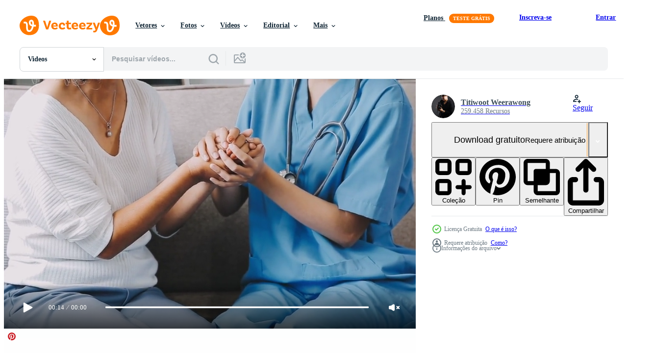

--- FILE ---
content_type: text/html; charset=utf-8
request_url: https://pt.vecteezy.com/resources/15872027/show_related_tags_async_content
body_size: 1676
content:
<turbo-frame id="show-related-tags">
  <h2 class="ez-resource-related__header">Palavras-chave relacionadas</h2>

    <div class="splide ez-carousel tags-carousel is-ready" style="--carousel_height: 48px; --additional_height: 0px;" data-controller="carousel search-tag" data-bullets="false" data-loop="false" data-arrows="true">
    <div class="splide__track ez-carousel__track" data-carousel-target="track">
      <ul class="splide__list ez-carousel__inner-wrap" data-carousel-target="innerWrap">
        <li class="search-tag splide__slide ez-carousel__slide" data-carousel-target="slide"><a class="search-tag__tag-link ez-btn ez-btn--light" title="terapia" data-action="search-tag#sendClickEvent search-tag#performSearch" data-search-tag-verified="true" data-keyword-location="show" href="/videos-gratis/terapia">terapia</a></li><li class="search-tag splide__slide ez-carousel__slide" data-carousel-target="slide"><a class="search-tag__tag-link ez-btn ez-btn--light" title="terapeuta" data-action="search-tag#sendClickEvent search-tag#performSearch" data-search-tag-verified="true" data-keyword-location="show" href="/videos-gratis/terapeuta">terapeuta</a></li><li class="search-tag splide__slide ez-carousel__slide" data-carousel-target="slide"><a class="search-tag__tag-link ez-btn ez-btn--light" title="cuidado" data-action="search-tag#sendClickEvent search-tag#performSearch" data-search-tag-verified="true" data-keyword-location="show" href="/videos-gratis/cuidado">cuidado</a></li><li class="search-tag splide__slide ez-carousel__slide" data-carousel-target="slide"><a class="search-tag__tag-link ez-btn ez-btn--light" title="mulher" data-action="search-tag#sendClickEvent search-tag#performSearch" data-search-tag-verified="true" data-keyword-location="show" href="/videos-gratis/mulher">mulher</a></li><li class="search-tag splide__slide ez-carousel__slide" data-carousel-target="slide"><a class="search-tag__tag-link ez-btn ez-btn--light" title="homem" data-action="search-tag#sendClickEvent search-tag#performSearch" data-search-tag-verified="true" data-keyword-location="show" href="/videos-gratis/homem">homem</a></li><li class="search-tag splide__slide ez-carousel__slide" data-carousel-target="slide"><a class="search-tag__tag-link ez-btn ez-btn--light" title="médico" data-action="search-tag#sendClickEvent search-tag#performSearch" data-search-tag-verified="true" data-keyword-location="show" href="/videos-gratis/m%C3%A9dico">médico</a></li><li class="search-tag splide__slide ez-carousel__slide" data-carousel-target="slide"><a class="search-tag__tag-link ez-btn ez-btn--light" title="saúde" data-action="search-tag#sendClickEvent search-tag#performSearch" data-search-tag-verified="true" data-keyword-location="show" href="/videos-gratis/sa%C3%BAde">saúde</a></li><li class="search-tag splide__slide ez-carousel__slide" data-carousel-target="slide"><a class="search-tag__tag-link ez-btn ez-btn--light" title="hospital" data-action="search-tag#sendClickEvent search-tag#performSearch" data-search-tag-verified="true" data-keyword-location="show" href="/videos-gratis/hospital">hospital</a></li><li class="search-tag splide__slide ez-carousel__slide" data-carousel-target="slide"><a class="search-tag__tag-link ez-btn ez-btn--light" title="massagem" data-action="search-tag#sendClickEvent search-tag#performSearch" data-search-tag-verified="true" data-keyword-location="show" href="/videos-gratis/massagem">massagem</a></li><li class="search-tag splide__slide ez-carousel__slide" data-carousel-target="slide"><a class="search-tag__tag-link ez-btn ez-btn--light" title="remédio" data-action="search-tag#sendClickEvent search-tag#performSearch" data-search-tag-verified="true" data-keyword-location="show" href="/videos-gratis/rem%C3%A9dio">remédio</a></li><li class="search-tag splide__slide ez-carousel__slide" data-carousel-target="slide"><a class="search-tag__tag-link ez-btn ez-btn--light" title="exercício" data-action="search-tag#sendClickEvent search-tag#performSearch" data-search-tag-verified="true" data-keyword-location="show" href="/videos-gratis/exerc%C3%ADcio">exercício</a></li><li class="search-tag splide__slide ez-carousel__slide" data-carousel-target="slide"><a class="search-tag__tag-link ez-btn ez-btn--light" title="olhos" data-action="search-tag#sendClickEvent search-tag#performSearch" data-search-tag-verified="true" data-keyword-location="show" href="/videos-gratis/olhos">olhos</a></li><li class="search-tag splide__slide ez-carousel__slide" data-carousel-target="slide"><a class="search-tag__tag-link ez-btn ez-btn--light" title="jovem" data-action="search-tag#sendClickEvent search-tag#performSearch" data-search-tag-verified="true" data-keyword-location="show" href="/videos-gratis/jovem">jovem</a></li><li class="search-tag splide__slide ez-carousel__slide" data-carousel-target="slide"><a class="search-tag__tag-link ez-btn ez-btn--light" title="adulto" data-action="search-tag#sendClickEvent search-tag#performSearch" data-search-tag-verified="true" data-keyword-location="show" href="/videos-gratis/adulto">adulto</a></li><li class="search-tag splide__slide ez-carousel__slide" data-carousel-target="slide"><a class="search-tag__tag-link ez-btn ez-btn--light" title="corpo" data-action="search-tag#sendClickEvent search-tag#performSearch" data-search-tag-verified="true" data-keyword-location="show" href="/videos-gratis/corpo">corpo</a></li><li class="search-tag splide__slide ez-carousel__slide" data-carousel-target="slide"><a class="search-tag__tag-link ez-btn ez-btn--light" title="relaxar" data-action="search-tag#sendClickEvent search-tag#performSearch" data-search-tag-verified="true" data-keyword-location="show" href="/videos-gratis/relaxar">relaxar</a></li><li class="search-tag splide__slide ez-carousel__slide" data-carousel-target="slide"><a class="search-tag__tag-link ez-btn ez-btn--light" title="bem estar" data-action="search-tag#sendClickEvent search-tag#performSearch" data-search-tag-verified="true" data-keyword-location="show" href="/videos-gratis/bem-estar">bem estar</a></li><li class="search-tag splide__slide ez-carousel__slide" data-carousel-target="slide"><a class="search-tag__tag-link ez-btn ez-btn--light" title="doença" data-action="search-tag#sendClickEvent search-tag#performSearch" data-search-tag-verified="true" data-keyword-location="show" href="/videos-gratis/doen%C3%A7a">doença</a></li><li class="search-tag splide__slide ez-carousel__slide" data-carousel-target="slide"><a class="search-tag__tag-link ez-btn ez-btn--light" title="tratamento" data-action="search-tag#sendClickEvent search-tag#performSearch" data-search-tag-verified="true" data-keyword-location="show" href="/videos-gratis/tratamento">tratamento</a></li><li class="search-tag splide__slide ez-carousel__slide" data-carousel-target="slide"><a class="search-tag__tag-link ez-btn ez-btn--light" title="dor" data-action="search-tag#sendClickEvent search-tag#performSearch" data-search-tag-verified="true" data-keyword-location="show" href="/videos-gratis/dor">dor</a></li><li class="search-tag splide__slide ez-carousel__slide" data-carousel-target="slide"><a class="search-tag__tag-link ez-btn ez-btn--light" title="músculo" data-action="search-tag#sendClickEvent search-tag#performSearch" data-search-tag-verified="true" data-keyword-location="show" href="/videos-gratis/m%C3%BAsculo">músculo</a></li><li class="search-tag splide__slide ez-carousel__slide" data-carousel-target="slide"><a class="search-tag__tag-link ez-btn ez-btn--light" title="cura" data-action="search-tag#sendClickEvent search-tag#performSearch" data-search-tag-verified="true" data-keyword-location="show" href="/videos-gratis/cura">cura</a></li><li class="search-tag splide__slide ez-carousel__slide" data-carousel-target="slide"><a class="search-tag__tag-link ez-btn ez-btn--light" title="paciente" data-action="search-tag#sendClickEvent search-tag#performSearch" data-search-tag-verified="true" data-keyword-location="show" href="/videos-gratis/paciente">paciente</a></li><li class="search-tag splide__slide ez-carousel__slide" data-carousel-target="slide"><a class="search-tag__tag-link ez-btn ez-btn--light" title="fisioterapia" data-action="search-tag#sendClickEvent search-tag#performSearch" data-search-tag-verified="true" data-keyword-location="show" href="/videos-gratis/fisioterapia">fisioterapia</a></li><li class="search-tag splide__slide ez-carousel__slide" data-carousel-target="slide"><a class="search-tag__tag-link ez-btn ez-btn--light" title="fisioterapeuta" data-action="search-tag#sendClickEvent search-tag#performSearch" data-search-tag-verified="true" data-keyword-location="show" href="/videos-gratis/fisioterapeuta">fisioterapeuta</a></li><li class="search-tag splide__slide ez-carousel__slide" data-carousel-target="slide"><a class="search-tag__tag-link ez-btn ez-btn--light" title="ombro" data-action="search-tag#sendClickEvent search-tag#performSearch" data-search-tag-verified="true" data-keyword-location="show" href="/videos-gratis/ombro">ombro</a></li><li class="search-tag splide__slide ez-carousel__slide" data-carousel-target="slide"><a class="search-tag__tag-link ez-btn ez-btn--light" title="relaxamento" data-action="search-tag#sendClickEvent search-tag#performSearch" data-search-tag-verified="true" data-keyword-location="show" href="/videos-gratis/relaxamento">relaxamento</a></li><li class="search-tag splide__slide ez-carousel__slide" data-carousel-target="slide"><a class="search-tag__tag-link ez-btn ez-btn--light" title="profissional" data-action="search-tag#sendClickEvent search-tag#performSearch" data-search-tag-verified="true" data-keyword-location="show" href="/videos-gratis/profissional">profissional</a></li><li class="search-tag splide__slide ez-carousel__slide" data-carousel-target="slide"><a class="search-tag__tag-link ez-btn ez-btn--light" title="casual" data-action="search-tag#sendClickEvent search-tag#performSearch" data-search-tag-verified="true" data-keyword-location="show" href="/videos-gratis/casual">casual</a></li><li class="search-tag splide__slide ez-carousel__slide" data-carousel-target="slide"><a class="search-tag__tag-link ez-btn ez-btn--light" title="fêmea" data-action="search-tag#sendClickEvent search-tag#performSearch" data-search-tag-verified="true" data-keyword-location="show" href="/videos-gratis/f%C3%AAmea">fêmea</a></li>
</ul></div>
    

    <div class="splide__arrows splide__arrows--ltr ez-carousel__arrows"><button class="splide__arrow splide__arrow--prev ez-carousel__arrow ez-carousel__arrow--prev" disabled="disabled" data-carousel-target="arrowPrev" data-test-id="carousel-arrow-prev" data-direction="prev" aria_label="Anterior"><span class="ez-carousel__arrow-wrap"><svg xmlns="http://www.w3.org/2000/svg" viewBox="0 0 5 8" role="img" aria-labelledby="aivxfqnplvpn2sndrv3flmxeyq81rg07" class="arrow-prev"><desc id="aivxfqnplvpn2sndrv3flmxeyq81rg07">Anterior</desc><path fill-rule="evenodd" d="M4.707 7.707a1 1 0 0 0 0-1.414L2.414 4l2.293-2.293A1 1 0 0 0 3.293.293l-3 3a1 1 0 0 0 0 1.414l3 3a1 1 0 0 0 1.414 0Z" clip-rule="evenodd"></path></svg>
</span><span class="ez-carousel__gradient"></span></button><button class="splide__arrow splide__arrow--next ez-carousel__arrow ez-carousel__arrow--next" disabled="disabled" data-carousel-target="arrowNext" data-test-id="carousel-arrow-next" data-direction="next" aria_label="Seguinte"><span class="ez-carousel__arrow-wrap"><svg xmlns="http://www.w3.org/2000/svg" viewBox="0 0 5 8" role="img" aria-labelledby="am1toy37pcsu6yjp4sa0hz1uybzlrghb" class="arrow-next"><desc id="am1toy37pcsu6yjp4sa0hz1uybzlrghb">Seguinte</desc><path fill-rule="evenodd" d="M.293 7.707a1 1 0 0 1 0-1.414L2.586 4 .293 1.707A1 1 0 0 1 1.707.293l3 3a1 1 0 0 1 0 1.414l-3 3a1 1 0 0 1-1.414 0Z" clip-rule="evenodd"></path></svg>
</span><span class="ez-carousel__gradient"></span></button></div>
</div></turbo-frame>


--- FILE ---
content_type: text/html; charset=utf-8
request_url: https://pt.vecteezy.com/resources/15872027/show_related_grids_async_content
body_size: 9571
content:
<turbo-frame id="show-related-resources">

  <div data-conversions-category="Videos relacionadas" class="">
    <h2 class="ez-resource-related__header">
      Videos relacionadas
    </h2>

    <ul class="ez-resource-grid ez-resource-grid--main-grid  is-hidden" id="false" data-controller="grid contributor-info video-preview" data-grid-track-truncation-value="false" data-max-rows="50" data-row-height="240" data-instant-grid="false" data-truncate-results="false" data-testid="related-resources" data-labels="free" style="--free: &#39;Grátis&#39;;">

  <li class="ez-resource-grid__item ez-resource-thumb ez-resource-thumb--video ez-resource-thumb--pro" data-controller="grid-item-decorator" data-position="{{position}}" data-item-id="45706807" data-pro="true" data-grid-target="gridItem" data-video-preview-target="preview" data-video-url="https://static.vecteezy.com/system/resources/previews/045/706/807/mp4/male-athletic-back-with-kinesio-tape-after-sports-massage-and-vacuum-therapy-video.mp4" data-w="113" data-h="200" data-grid-item-decorator-free-label-value="Grátis" data-action="mouseenter-&gt;grid-item-decorator#hoverThumb:once" data-grid-item-decorator-item-pro-param="Pro" data-grid-item-decorator-resource-id-param="45706807" data-grid-item-decorator-content-type-param="Content-video" data-grid-item-decorator-pinterest-url-param="https://pt.vecteezy.com/video/45706807-masculino-atletico-costas-com-kinesio-fita-depois-de-esportes-massagem-e-vacuo-terapia" data-grid-item-decorator-seo-page-description-param="masculino Atlético costas com kinesio fita depois de Esportes massagem e vácuo terapia" data-grid-item-decorator-user-id-param="9068145" data-grid-item-decorator-user-display-name-param="Karim Boiko" data-grid-item-decorator-avatar-src-param="https://static.vecteezy.com/system/user/avatar/9068145/medium_bkIdJTZGe3k.jpg" data-grid-item-decorator-uploads-path-param="/membros/karim3run216039/uploads">

  <script type="application/ld+json" id="media_schema">
  {"@context":"https://schema.org","@type":"VideoObject","name":"masculino Atlético costas com kinesio fita depois de Esportes massagem e vácuo terapia","uploadDate":"2024-05-25T21:53:15-05:00","thumbnailUrl":"https://static.vecteezy.com/system/resources/thumbnails/045/706/807/small_2x/male-athletic-back-with-kinesio-tape-after-sports-massage-and-vacuum-therapy-video.jpg","contentUrl":"https://static.vecteezy.com/system/resources/previews/045/706/807/mp4/male-athletic-back-with-kinesio-tape-after-sports-massage-and-vacuum-therapy-video.mp4","sourceOrganization":"Vecteezy","license":"https://support.vecteezy.com/pt_br/novo-licenciamento-do-vecteezy-ByHivesvt","acquireLicensePage":"https://pt.vecteezy.com/video/45706807-masculino-atletico-costas-com-kinesio-fita-depois-de-esportes-massagem-e-vacuo-terapia","creator":{"@type":"Person","name":"Karim Boiko"},"copyrightNotice":"Karim Boiko","creditText":"Vecteezy"}
</script>


<a href="/video/45706807-masculino-atletico-costas-com-kinesio-fita-depois-de-esportes-massagem-e-vacuo-terapia" class="ez-resource-thumb__link" title="masculino Atlético costas com kinesio fita depois de Esportes massagem e vácuo terapia" style="--height: 200; --width: 113; " data-action="click-&gt;grid#trackResourceClick mouseenter-&gt;grid#trackResourceHover" data-content-type="video" data-controller="ez-hover-intent" data-previews-srcs="[&quot;https://static.vecteezy.com/system/resources/previews/045/706/807/mp4/male-athletic-back-with-kinesio-tape-after-sports-massage-and-vacuum-therapy-video.mp4&quot;]" data-pro="true" data-resource-id="45706807" data-video-preview-target="videoWrap" data-grid-item-decorator-target="link">
    <img src="https://static.vecteezy.com/system/resources/thumbnails/045/706/807/small/male-athletic-back-with-kinesio-tape-after-sports-massage-and-vacuum-therapy-video.jpg" srcset="https://static.vecteezy.com/system/resources/thumbnails/045/706/807/small_2x/male-athletic-back-with-kinesio-tape-after-sports-massage-and-vacuum-therapy-video.jpg 2x, https://static.vecteezy.com/system/resources/thumbnails/045/706/807/small/male-athletic-back-with-kinesio-tape-after-sports-massage-and-vacuum-therapy-video.jpg 1x" class="ez-resource-thumb__img" loading="lazy" decoding="async" width="113" height="200" alt="masculino Atlético costas com kinesio fita depois de Esportes massagem e vácuo terapia video">

</a>

  <div class="ez-resource-thumb__label-wrap"></div>
  

  <div class="ez-resource-thumb__hover-state"></div>
</li><li class="ez-resource-grid__item ez-resource-thumb ez-resource-thumb--video ez-resource-thumb--pro" data-controller="grid-item-decorator" data-position="{{position}}" data-item-id="45706833" data-pro="true" data-grid-target="gridItem" data-video-preview-target="preview" data-video-url="https://static.vecteezy.com/system/resources/previews/045/706/833/mp4/male-athletic-back-with-kinesio-tape-after-sports-massage-and-vacuum-therapy-video.mp4" data-w="113" data-h="200" data-grid-item-decorator-free-label-value="Grátis" data-action="mouseenter-&gt;grid-item-decorator#hoverThumb:once" data-grid-item-decorator-item-pro-param="Pro" data-grid-item-decorator-resource-id-param="45706833" data-grid-item-decorator-content-type-param="Content-video" data-grid-item-decorator-pinterest-url-param="https://pt.vecteezy.com/video/45706833-masculino-atletico-costas-com-kinesio-fita-depois-de-esportes-massagem-e-vacuo-terapia" data-grid-item-decorator-seo-page-description-param="masculino Atlético costas com kinesio fita depois de Esportes massagem e vácuo terapia" data-grid-item-decorator-user-id-param="9068145" data-grid-item-decorator-user-display-name-param="Karim Boiko" data-grid-item-decorator-avatar-src-param="https://static.vecteezy.com/system/user/avatar/9068145/medium_bkIdJTZGe3k.jpg" data-grid-item-decorator-uploads-path-param="/membros/karim3run216039/uploads">

  <script type="application/ld+json" id="media_schema">
  {"@context":"https://schema.org","@type":"VideoObject","name":"masculino Atlético costas com kinesio fita depois de Esportes massagem e vácuo terapia","uploadDate":"2024-05-25T21:57:49-05:00","thumbnailUrl":"https://static.vecteezy.com/system/resources/thumbnails/045/706/833/small_2x/male-athletic-back-with-kinesio-tape-after-sports-massage-and-vacuum-therapy-video.jpg","contentUrl":"https://static.vecteezy.com/system/resources/previews/045/706/833/mp4/male-athletic-back-with-kinesio-tape-after-sports-massage-and-vacuum-therapy-video.mp4","sourceOrganization":"Vecteezy","license":"https://support.vecteezy.com/pt_br/novo-licenciamento-do-vecteezy-ByHivesvt","acquireLicensePage":"https://pt.vecteezy.com/video/45706833-masculino-atletico-costas-com-kinesio-fita-depois-de-esportes-massagem-e-vacuo-terapia","creator":{"@type":"Person","name":"Karim Boiko"},"copyrightNotice":"Karim Boiko","creditText":"Vecteezy"}
</script>


<a href="/video/45706833-masculino-atletico-costas-com-kinesio-fita-depois-de-esportes-massagem-e-vacuo-terapia" class="ez-resource-thumb__link" title="masculino Atlético costas com kinesio fita depois de Esportes massagem e vácuo terapia" style="--height: 200; --width: 113; " data-action="click-&gt;grid#trackResourceClick mouseenter-&gt;grid#trackResourceHover" data-content-type="video" data-controller="ez-hover-intent" data-previews-srcs="[&quot;https://static.vecteezy.com/system/resources/previews/045/706/833/mp4/male-athletic-back-with-kinesio-tape-after-sports-massage-and-vacuum-therapy-video.mp4&quot;]" data-pro="true" data-resource-id="45706833" data-video-preview-target="videoWrap" data-grid-item-decorator-target="link">
    <img src="https://static.vecteezy.com/system/resources/thumbnails/045/706/833/small/male-athletic-back-with-kinesio-tape-after-sports-massage-and-vacuum-therapy-video.jpg" srcset="https://static.vecteezy.com/system/resources/thumbnails/045/706/833/small_2x/male-athletic-back-with-kinesio-tape-after-sports-massage-and-vacuum-therapy-video.jpg 2x, https://static.vecteezy.com/system/resources/thumbnails/045/706/833/small/male-athletic-back-with-kinesio-tape-after-sports-massage-and-vacuum-therapy-video.jpg 1x" class="ez-resource-thumb__img" loading="lazy" decoding="async" width="113" height="200" alt="masculino Atlético costas com kinesio fita depois de Esportes massagem e vácuo terapia video">

</a>

  <div class="ez-resource-thumb__label-wrap"></div>
  

  <div class="ez-resource-thumb__hover-state"></div>
</li><li class="ez-resource-grid__item ez-resource-thumb ez-resource-thumb--video ez-resource-thumb--pro" data-controller="grid-item-decorator" data-position="{{position}}" data-item-id="45706824" data-pro="true" data-grid-target="gridItem" data-video-preview-target="preview" data-video-url="https://static.vecteezy.com/system/resources/previews/045/706/824/mp4/male-athletic-back-with-kinesio-tape-after-sports-massage-and-vacuum-therapy-video.mp4" data-w="113" data-h="200" data-grid-item-decorator-free-label-value="Grátis" data-action="mouseenter-&gt;grid-item-decorator#hoverThumb:once" data-grid-item-decorator-item-pro-param="Pro" data-grid-item-decorator-resource-id-param="45706824" data-grid-item-decorator-content-type-param="Content-video" data-grid-item-decorator-pinterest-url-param="https://pt.vecteezy.com/video/45706824-masculino-atletico-costas-com-kinesio-fita-depois-de-esportes-massagem-e-vacuo-terapia" data-grid-item-decorator-seo-page-description-param="masculino Atlético costas com kinesio fita depois de Esportes massagem e vácuo terapia" data-grid-item-decorator-user-id-param="9068145" data-grid-item-decorator-user-display-name-param="Karim Boiko" data-grid-item-decorator-avatar-src-param="https://static.vecteezy.com/system/user/avatar/9068145/medium_bkIdJTZGe3k.jpg" data-grid-item-decorator-uploads-path-param="/membros/karim3run216039/uploads">

  <script type="application/ld+json" id="media_schema">
  {"@context":"https://schema.org","@type":"VideoObject","name":"masculino Atlético costas com kinesio fita depois de Esportes massagem e vácuo terapia","uploadDate":"2024-05-25T21:57:14-05:00","thumbnailUrl":"https://static.vecteezy.com/system/resources/thumbnails/045/706/824/small_2x/male-athletic-back-with-kinesio-tape-after-sports-massage-and-vacuum-therapy-video.jpg","contentUrl":"https://static.vecteezy.com/system/resources/previews/045/706/824/mp4/male-athletic-back-with-kinesio-tape-after-sports-massage-and-vacuum-therapy-video.mp4","sourceOrganization":"Vecteezy","license":"https://support.vecteezy.com/pt_br/novo-licenciamento-do-vecteezy-ByHivesvt","acquireLicensePage":"https://pt.vecteezy.com/video/45706824-masculino-atletico-costas-com-kinesio-fita-depois-de-esportes-massagem-e-vacuo-terapia","creator":{"@type":"Person","name":"Karim Boiko"},"copyrightNotice":"Karim Boiko","creditText":"Vecteezy"}
</script>


<a href="/video/45706824-masculino-atletico-costas-com-kinesio-fita-depois-de-esportes-massagem-e-vacuo-terapia" class="ez-resource-thumb__link" title="masculino Atlético costas com kinesio fita depois de Esportes massagem e vácuo terapia" style="--height: 200; --width: 113; " data-action="click-&gt;grid#trackResourceClick mouseenter-&gt;grid#trackResourceHover" data-content-type="video" data-controller="ez-hover-intent" data-previews-srcs="[&quot;https://static.vecteezy.com/system/resources/previews/045/706/824/mp4/male-athletic-back-with-kinesio-tape-after-sports-massage-and-vacuum-therapy-video.mp4&quot;]" data-pro="true" data-resource-id="45706824" data-video-preview-target="videoWrap" data-grid-item-decorator-target="link">
    <img src="https://static.vecteezy.com/system/resources/thumbnails/045/706/824/small/male-athletic-back-with-kinesio-tape-after-sports-massage-and-vacuum-therapy-video.jpg" srcset="https://static.vecteezy.com/system/resources/thumbnails/045/706/824/small_2x/male-athletic-back-with-kinesio-tape-after-sports-massage-and-vacuum-therapy-video.jpg 2x, https://static.vecteezy.com/system/resources/thumbnails/045/706/824/small/male-athletic-back-with-kinesio-tape-after-sports-massage-and-vacuum-therapy-video.jpg 1x" class="ez-resource-thumb__img" loading="lazy" decoding="async" width="113" height="200" alt="masculino Atlético costas com kinesio fita depois de Esportes massagem e vácuo terapia video">

</a>

  <div class="ez-resource-thumb__label-wrap"></div>
  

  <div class="ez-resource-thumb__hover-state"></div>
</li><li class="ez-resource-grid__item ez-resource-thumb ez-resource-thumb--video ez-resource-thumb--pro" data-controller="grid-item-decorator" data-position="{{position}}" data-item-id="45706823" data-pro="true" data-grid-target="gridItem" data-video-preview-target="preview" data-video-url="https://static.vecteezy.com/system/resources/previews/045/706/823/mp4/male-athletic-back-with-kinesio-tape-after-sports-massage-and-vacuum-therapy-video.mp4" data-w="113" data-h="200" data-grid-item-decorator-free-label-value="Grátis" data-action="mouseenter-&gt;grid-item-decorator#hoverThumb:once" data-grid-item-decorator-item-pro-param="Pro" data-grid-item-decorator-resource-id-param="45706823" data-grid-item-decorator-content-type-param="Content-video" data-grid-item-decorator-pinterest-url-param="https://pt.vecteezy.com/video/45706823-masculino-atletico-costas-com-kinesio-fita-depois-de-esportes-massagem-e-vacuo-terapia" data-grid-item-decorator-seo-page-description-param="masculino Atlético costas com kinesio fita depois de Esportes massagem e vácuo terapia" data-grid-item-decorator-user-id-param="9068145" data-grid-item-decorator-user-display-name-param="Karim Boiko" data-grid-item-decorator-avatar-src-param="https://static.vecteezy.com/system/user/avatar/9068145/medium_bkIdJTZGe3k.jpg" data-grid-item-decorator-uploads-path-param="/membros/karim3run216039/uploads">

  <script type="application/ld+json" id="media_schema">
  {"@context":"https://schema.org","@type":"VideoObject","name":"masculino Atlético costas com kinesio fita depois de Esportes massagem e vácuo terapia","uploadDate":"2024-05-25T21:55:29-05:00","thumbnailUrl":"https://static.vecteezy.com/system/resources/thumbnails/045/706/823/small_2x/male-athletic-back-with-kinesio-tape-after-sports-massage-and-vacuum-therapy-video.jpg","contentUrl":"https://static.vecteezy.com/system/resources/previews/045/706/823/mp4/male-athletic-back-with-kinesio-tape-after-sports-massage-and-vacuum-therapy-video.mp4","sourceOrganization":"Vecteezy","license":"https://support.vecteezy.com/pt_br/novo-licenciamento-do-vecteezy-ByHivesvt","acquireLicensePage":"https://pt.vecteezy.com/video/45706823-masculino-atletico-costas-com-kinesio-fita-depois-de-esportes-massagem-e-vacuo-terapia","creator":{"@type":"Person","name":"Karim Boiko"},"copyrightNotice":"Karim Boiko","creditText":"Vecteezy"}
</script>


<a href="/video/45706823-masculino-atletico-costas-com-kinesio-fita-depois-de-esportes-massagem-e-vacuo-terapia" class="ez-resource-thumb__link" title="masculino Atlético costas com kinesio fita depois de Esportes massagem e vácuo terapia" style="--height: 200; --width: 113; " data-action="click-&gt;grid#trackResourceClick mouseenter-&gt;grid#trackResourceHover" data-content-type="video" data-controller="ez-hover-intent" data-previews-srcs="[&quot;https://static.vecteezy.com/system/resources/previews/045/706/823/mp4/male-athletic-back-with-kinesio-tape-after-sports-massage-and-vacuum-therapy-video.mp4&quot;]" data-pro="true" data-resource-id="45706823" data-video-preview-target="videoWrap" data-grid-item-decorator-target="link">
    <img src="https://static.vecteezy.com/system/resources/thumbnails/045/706/823/small/male-athletic-back-with-kinesio-tape-after-sports-massage-and-vacuum-therapy-video.jpg" srcset="https://static.vecteezy.com/system/resources/thumbnails/045/706/823/small_2x/male-athletic-back-with-kinesio-tape-after-sports-massage-and-vacuum-therapy-video.jpg 2x, https://static.vecteezy.com/system/resources/thumbnails/045/706/823/small/male-athletic-back-with-kinesio-tape-after-sports-massage-and-vacuum-therapy-video.jpg 1x" class="ez-resource-thumb__img" loading="lazy" decoding="async" width="113" height="200" alt="masculino Atlético costas com kinesio fita depois de Esportes massagem e vácuo terapia video">

</a>

  <div class="ez-resource-thumb__label-wrap"></div>
  

  <div class="ez-resource-thumb__hover-state"></div>
</li><li class="ez-resource-grid__item ez-resource-thumb ez-resource-thumb--video ez-resource-thumb--pro" data-controller="grid-item-decorator" data-position="{{position}}" data-item-id="45706825" data-pro="true" data-grid-target="gridItem" data-video-preview-target="preview" data-video-url="https://static.vecteezy.com/system/resources/previews/045/706/825/mp4/male-athletic-back-with-kinesio-tape-after-sports-massage-and-vacuum-therapy-video.mp4" data-w="113" data-h="200" data-grid-item-decorator-free-label-value="Grátis" data-action="mouseenter-&gt;grid-item-decorator#hoverThumb:once" data-grid-item-decorator-item-pro-param="Pro" data-grid-item-decorator-resource-id-param="45706825" data-grid-item-decorator-content-type-param="Content-video" data-grid-item-decorator-pinterest-url-param="https://pt.vecteezy.com/video/45706825-masculino-atletico-costas-com-kinesio-fita-depois-de-esportes-massagem-e-vacuo-terapia" data-grid-item-decorator-seo-page-description-param="masculino Atlético costas com kinesio fita depois de Esportes massagem e vácuo terapia" data-grid-item-decorator-user-id-param="9068145" data-grid-item-decorator-user-display-name-param="Karim Boiko" data-grid-item-decorator-avatar-src-param="https://static.vecteezy.com/system/user/avatar/9068145/medium_bkIdJTZGe3k.jpg" data-grid-item-decorator-uploads-path-param="/membros/karim3run216039/uploads">

  <script type="application/ld+json" id="media_schema">
  {"@context":"https://schema.org","@type":"VideoObject","name":"masculino Atlético costas com kinesio fita depois de Esportes massagem e vácuo terapia","uploadDate":"2024-05-25T21:57:15-05:00","thumbnailUrl":"https://static.vecteezy.com/system/resources/thumbnails/045/706/825/small_2x/male-athletic-back-with-kinesio-tape-after-sports-massage-and-vacuum-therapy-video.jpg","contentUrl":"https://static.vecteezy.com/system/resources/previews/045/706/825/mp4/male-athletic-back-with-kinesio-tape-after-sports-massage-and-vacuum-therapy-video.mp4","sourceOrganization":"Vecteezy","license":"https://support.vecteezy.com/pt_br/novo-licenciamento-do-vecteezy-ByHivesvt","acquireLicensePage":"https://pt.vecteezy.com/video/45706825-masculino-atletico-costas-com-kinesio-fita-depois-de-esportes-massagem-e-vacuo-terapia","creator":{"@type":"Person","name":"Karim Boiko"},"copyrightNotice":"Karim Boiko","creditText":"Vecteezy"}
</script>


<a href="/video/45706825-masculino-atletico-costas-com-kinesio-fita-depois-de-esportes-massagem-e-vacuo-terapia" class="ez-resource-thumb__link" title="masculino Atlético costas com kinesio fita depois de Esportes massagem e vácuo terapia" style="--height: 200; --width: 113; " data-action="click-&gt;grid#trackResourceClick mouseenter-&gt;grid#trackResourceHover" data-content-type="video" data-controller="ez-hover-intent" data-previews-srcs="[&quot;https://static.vecteezy.com/system/resources/previews/045/706/825/mp4/male-athletic-back-with-kinesio-tape-after-sports-massage-and-vacuum-therapy-video.mp4&quot;]" data-pro="true" data-resource-id="45706825" data-video-preview-target="videoWrap" data-grid-item-decorator-target="link">
    <img src="https://static.vecteezy.com/system/resources/thumbnails/045/706/825/small/male-athletic-back-with-kinesio-tape-after-sports-massage-and-vacuum-therapy-video.jpg" srcset="https://static.vecteezy.com/system/resources/thumbnails/045/706/825/small_2x/male-athletic-back-with-kinesio-tape-after-sports-massage-and-vacuum-therapy-video.jpg 2x, https://static.vecteezy.com/system/resources/thumbnails/045/706/825/small/male-athletic-back-with-kinesio-tape-after-sports-massage-and-vacuum-therapy-video.jpg 1x" class="ez-resource-thumb__img" loading="lazy" decoding="async" width="113" height="200" alt="masculino Atlético costas com kinesio fita depois de Esportes massagem e vácuo terapia video">

</a>

  <div class="ez-resource-thumb__label-wrap"></div>
  

  <div class="ez-resource-thumb__hover-state"></div>
</li><li class="ez-resource-grid__item ez-resource-thumb ez-resource-thumb--video ez-resource-thumb--pro" data-controller="grid-item-decorator" data-position="{{position}}" data-item-id="45706809" data-pro="true" data-grid-target="gridItem" data-video-preview-target="preview" data-video-url="https://static.vecteezy.com/system/resources/previews/045/706/809/mp4/male-athletic-back-with-kinesio-tape-after-sports-massage-and-vacuum-therapy-video.mp4" data-w="356" data-h="200" data-grid-item-decorator-free-label-value="Grátis" data-action="mouseenter-&gt;grid-item-decorator#hoverThumb:once" data-grid-item-decorator-item-pro-param="Pro" data-grid-item-decorator-resource-id-param="45706809" data-grid-item-decorator-content-type-param="Content-video" data-grid-item-decorator-pinterest-url-param="https://pt.vecteezy.com/video/45706809-masculino-atletico-costas-com-kinesio-fita-depois-de-esportes-massagem-e-vacuo-terapia" data-grid-item-decorator-seo-page-description-param="masculino Atlético costas com kinesio fita depois de Esportes massagem e vácuo terapia" data-grid-item-decorator-user-id-param="9068145" data-grid-item-decorator-user-display-name-param="Karim Boiko" data-grid-item-decorator-avatar-src-param="https://static.vecteezy.com/system/user/avatar/9068145/medium_bkIdJTZGe3k.jpg" data-grid-item-decorator-uploads-path-param="/membros/karim3run216039/uploads">

  <script type="application/ld+json" id="media_schema">
  {"@context":"https://schema.org","@type":"VideoObject","name":"masculino Atlético costas com kinesio fita depois de Esportes massagem e vácuo terapia","uploadDate":"2024-05-25T21:53:26-05:00","thumbnailUrl":"https://static.vecteezy.com/system/resources/thumbnails/045/706/809/small_2x/male-athletic-back-with-kinesio-tape-after-sports-massage-and-vacuum-therapy-video.jpg","contentUrl":"https://static.vecteezy.com/system/resources/previews/045/706/809/mp4/male-athletic-back-with-kinesio-tape-after-sports-massage-and-vacuum-therapy-video.mp4","sourceOrganization":"Vecteezy","license":"https://support.vecteezy.com/pt_br/novo-licenciamento-do-vecteezy-ByHivesvt","acquireLicensePage":"https://pt.vecteezy.com/video/45706809-masculino-atletico-costas-com-kinesio-fita-depois-de-esportes-massagem-e-vacuo-terapia","creator":{"@type":"Person","name":"Karim Boiko"},"copyrightNotice":"Karim Boiko","creditText":"Vecteezy"}
</script>


<a href="/video/45706809-masculino-atletico-costas-com-kinesio-fita-depois-de-esportes-massagem-e-vacuo-terapia" class="ez-resource-thumb__link" title="masculino Atlético costas com kinesio fita depois de Esportes massagem e vácuo terapia" style="--height: 200; --width: 356; " data-action="click-&gt;grid#trackResourceClick mouseenter-&gt;grid#trackResourceHover" data-content-type="video" data-controller="ez-hover-intent" data-previews-srcs="[&quot;https://static.vecteezy.com/system/resources/previews/045/706/809/mp4/male-athletic-back-with-kinesio-tape-after-sports-massage-and-vacuum-therapy-video.mp4&quot;]" data-pro="true" data-resource-id="45706809" data-video-preview-target="videoWrap" data-grid-item-decorator-target="link">
    <img src="https://static.vecteezy.com/system/resources/thumbnails/045/706/809/small/male-athletic-back-with-kinesio-tape-after-sports-massage-and-vacuum-therapy-video.jpg" srcset="https://static.vecteezy.com/system/resources/thumbnails/045/706/809/small_2x/male-athletic-back-with-kinesio-tape-after-sports-massage-and-vacuum-therapy-video.jpg 2x, https://static.vecteezy.com/system/resources/thumbnails/045/706/809/small/male-athletic-back-with-kinesio-tape-after-sports-massage-and-vacuum-therapy-video.jpg 1x" class="ez-resource-thumb__img" loading="lazy" decoding="async" width="356" height="200" alt="masculino Atlético costas com kinesio fita depois de Esportes massagem e vácuo terapia video">

</a>

  <div class="ez-resource-thumb__label-wrap"></div>
  

  <div class="ez-resource-thumb__hover-state"></div>
</li><li class="ez-resource-grid__item ez-resource-thumb ez-resource-thumb--video ez-resource-thumb--pro" data-controller="grid-item-decorator" data-position="{{position}}" data-item-id="45706820" data-pro="true" data-grid-target="gridItem" data-video-preview-target="preview" data-video-url="https://static.vecteezy.com/system/resources/previews/045/706/820/mp4/male-athletic-back-with-kinesio-tape-after-sports-massage-and-vacuum-therapy-video.mp4" data-w="113" data-h="200" data-grid-item-decorator-free-label-value="Grátis" data-action="mouseenter-&gt;grid-item-decorator#hoverThumb:once" data-grid-item-decorator-item-pro-param="Pro" data-grid-item-decorator-resource-id-param="45706820" data-grid-item-decorator-content-type-param="Content-video" data-grid-item-decorator-pinterest-url-param="https://pt.vecteezy.com/video/45706820-masculino-atletico-costas-com-kinesio-fita-depois-de-esportes-massagem-e-vacuo-terapia" data-grid-item-decorator-seo-page-description-param="masculino Atlético costas com kinesio fita depois de Esportes massagem e vácuo terapia" data-grid-item-decorator-user-id-param="9068145" data-grid-item-decorator-user-display-name-param="Karim Boiko" data-grid-item-decorator-avatar-src-param="https://static.vecteezy.com/system/user/avatar/9068145/medium_bkIdJTZGe3k.jpg" data-grid-item-decorator-uploads-path-param="/membros/karim3run216039/uploads">

  <script type="application/ld+json" id="media_schema">
  {"@context":"https://schema.org","@type":"VideoObject","name":"masculino Atlético costas com kinesio fita depois de Esportes massagem e vácuo terapia","uploadDate":"2024-05-25T21:55:09-05:00","thumbnailUrl":"https://static.vecteezy.com/system/resources/thumbnails/045/706/820/small_2x/male-athletic-back-with-kinesio-tape-after-sports-massage-and-vacuum-therapy-video.jpg","contentUrl":"https://static.vecteezy.com/system/resources/previews/045/706/820/mp4/male-athletic-back-with-kinesio-tape-after-sports-massage-and-vacuum-therapy-video.mp4","sourceOrganization":"Vecteezy","license":"https://support.vecteezy.com/pt_br/novo-licenciamento-do-vecteezy-ByHivesvt","acquireLicensePage":"https://pt.vecteezy.com/video/45706820-masculino-atletico-costas-com-kinesio-fita-depois-de-esportes-massagem-e-vacuo-terapia","creator":{"@type":"Person","name":"Karim Boiko"},"copyrightNotice":"Karim Boiko","creditText":"Vecteezy"}
</script>


<a href="/video/45706820-masculino-atletico-costas-com-kinesio-fita-depois-de-esportes-massagem-e-vacuo-terapia" class="ez-resource-thumb__link" title="masculino Atlético costas com kinesio fita depois de Esportes massagem e vácuo terapia" style="--height: 200; --width: 113; " data-action="click-&gt;grid#trackResourceClick mouseenter-&gt;grid#trackResourceHover" data-content-type="video" data-controller="ez-hover-intent" data-previews-srcs="[&quot;https://static.vecteezy.com/system/resources/previews/045/706/820/mp4/male-athletic-back-with-kinesio-tape-after-sports-massage-and-vacuum-therapy-video.mp4&quot;]" data-pro="true" data-resource-id="45706820" data-video-preview-target="videoWrap" data-grid-item-decorator-target="link">
    <img src="https://static.vecteezy.com/system/resources/thumbnails/045/706/820/small/male-athletic-back-with-kinesio-tape-after-sports-massage-and-vacuum-therapy-video.jpg" srcset="https://static.vecteezy.com/system/resources/thumbnails/045/706/820/small_2x/male-athletic-back-with-kinesio-tape-after-sports-massage-and-vacuum-therapy-video.jpg 2x, https://static.vecteezy.com/system/resources/thumbnails/045/706/820/small/male-athletic-back-with-kinesio-tape-after-sports-massage-and-vacuum-therapy-video.jpg 1x" class="ez-resource-thumb__img" loading="lazy" decoding="async" width="113" height="200" alt="masculino Atlético costas com kinesio fita depois de Esportes massagem e vácuo terapia video">

</a>

  <div class="ez-resource-thumb__label-wrap"></div>
  

  <div class="ez-resource-thumb__hover-state"></div>
</li><li class="ez-resource-grid__item ez-resource-thumb ez-resource-thumb--video ez-resource-thumb--pro" data-controller="grid-item-decorator" data-position="{{position}}" data-item-id="26389893" data-pro="true" data-grid-target="gridItem" data-video-preview-target="preview" data-video-url="https://static.vecteezy.com/system/resources/previews/026/389/893/mp4/close-up-therapist-massaging-palm-video.mp4" data-w="356" data-h="200" data-grid-item-decorator-free-label-value="Grátis" data-action="mouseenter-&gt;grid-item-decorator#hoverThumb:once" data-grid-item-decorator-item-pro-param="Pro" data-grid-item-decorator-resource-id-param="26389893" data-grid-item-decorator-content-type-param="Content-video" data-grid-item-decorator-pinterest-url-param="https://pt.vecteezy.com/video/26389893-fechar-acima-terapeuta-massageando-palma" data-grid-item-decorator-seo-page-description-param="fechar acima terapeuta massageando Palma" data-grid-item-decorator-user-id-param="7874869" data-grid-item-decorator-user-display-name-param="Amorn Mimi" data-grid-item-decorator-avatar-src-param="https://static.vecteezy.com/system/user/avatar/7874869/medium_11111.jpg" data-grid-item-decorator-uploads-path-param="/membros/a-morn/uploads">

  <script type="application/ld+json" id="media_schema">
  {"@context":"https://schema.org","@type":"VideoObject","name":"fechar acima terapeuta massageando Palma","uploadDate":"2023-07-23T19:10:54-05:00","thumbnailUrl":"https://static.vecteezy.com/system/resources/thumbnails/026/389/893/small_2x/close-up-therapist-massaging-palm-video.jpg","contentUrl":"https://static.vecteezy.com/system/resources/previews/026/389/893/mp4/close-up-therapist-massaging-palm-video.mp4","sourceOrganization":"Vecteezy","license":"https://support.vecteezy.com/pt_br/novo-licenciamento-do-vecteezy-ByHivesvt","acquireLicensePage":"https://pt.vecteezy.com/video/26389893-fechar-acima-terapeuta-massageando-palma","creator":{"@type":"Person","name":"Amorn Mimi"},"copyrightNotice":"Amorn Mimi","creditText":"Vecteezy"}
</script>


<a href="/video/26389893-fechar-acima-terapeuta-massageando-palma" class="ez-resource-thumb__link" title="fechar acima terapeuta massageando Palma" style="--height: 200; --width: 356; " data-action="click-&gt;grid#trackResourceClick mouseenter-&gt;grid#trackResourceHover" data-content-type="video" data-controller="ez-hover-intent" data-previews-srcs="[&quot;https://static.vecteezy.com/system/resources/previews/026/389/893/mp4/close-up-therapist-massaging-palm-video.mp4&quot;]" data-pro="true" data-resource-id="26389893" data-video-preview-target="videoWrap" data-grid-item-decorator-target="link">
    <img src="https://static.vecteezy.com/system/resources/thumbnails/026/389/893/small/close-up-therapist-massaging-palm-video.jpg" srcset="https://static.vecteezy.com/system/resources/thumbnails/026/389/893/small_2x/close-up-therapist-massaging-palm-video.jpg 2x, https://static.vecteezy.com/system/resources/thumbnails/026/389/893/small/close-up-therapist-massaging-palm-video.jpg 1x" class="ez-resource-thumb__img" loading="lazy" decoding="async" width="356" height="200" alt="fechar acima terapeuta massageando Palma video">

</a>

  <div class="ez-resource-thumb__label-wrap"></div>
  

  <div class="ez-resource-thumb__hover-state"></div>
</li><li class="ez-resource-grid__item ez-resource-thumb ez-resource-thumb--video ez-resource-thumb--pro" data-controller="grid-item-decorator" data-position="{{position}}" data-item-id="45728962" data-pro="true" data-grid-target="gridItem" data-video-preview-target="preview" data-video-url="https://static.vecteezy.com/system/resources/previews/045/728/962/mp4/[base64].mp4" data-w="356" data-h="200" data-grid-item-decorator-free-label-value="Grátis" data-action="mouseenter-&gt;grid-item-decorator#hoverThumb:once" data-grid-item-decorator-item-pro-param="Pro" data-grid-item-decorator-resource-id-param="45728962" data-grid-item-decorator-content-type-param="Content-video" data-grid-item-decorator-pinterest-url-param="https://pt.vecteezy.com/video/[base64]" data-grid-item-decorator-seo-page-description-param="caucasiano triste mulher descontente indisposto menina Sofra perna dor esporte trauma chateado desportista ginástica senhora atleta fêmea massageando pé às casa exercite-se Treinamento doloroso músculo dor calo prejuízo danificar" data-grid-item-decorator-user-id-param="16962801" data-grid-item-decorator-user-display-name-param="Yuliia Kaveshnikova" data-grid-item-decorator-avatar-src-param="https://static.vecteezy.com/system/user/avatar/16962801/medium_MayaLab.jpg" data-grid-item-decorator-uploads-path-param="/membros/jet_po361081/uploads">

  <script type="application/ld+json" id="media_schema">
  {"@context":"https://schema.org","@type":"VideoObject","name":"caucasiano triste mulher descontente indisposto menina Sofra perna dor esporte trauma chateado desportista ginástica senhora atleta fêmea massageando pé às casa exercite-se Treinamento doloroso músculo dor calo prejuízo danificar","uploadDate":"2024-05-26T23:06:20-05:00","thumbnailUrl":"https://static.vecteezy.com/system/resources/thumbnails/045/728/962/small_2x/[base64].jpg","contentUrl":"https://static.vecteezy.com/system/resources/previews/045/728/962/mp4/[base64].mp4","sourceOrganization":"Vecteezy","license":"https://support.vecteezy.com/pt_br/novo-licenciamento-do-vecteezy-ByHivesvt","acquireLicensePage":"https://pt.vecteezy.com/video/[base64]","creator":{"@type":"Person","name":"Yuliia Kaveshnikova"},"copyrightNotice":"Yuliia Kaveshnikova","creditText":"Vecteezy"}
</script>


<a href="/video/[base64]" class="ez-resource-thumb__link" title="caucasiano triste mulher descontente indisposto menina Sofra perna dor esporte trauma chateado desportista ginástica senhora atleta fêmea massageando pé às casa exercite-se Treinamento doloroso músculo dor calo prejuízo danificar" style="--height: 200; --width: 356; " data-action="click-&gt;grid#trackResourceClick mouseenter-&gt;grid#trackResourceHover" data-content-type="video" data-controller="ez-hover-intent" data-previews-srcs="[&quot;https://static.vecteezy.com/system/resources/previews/045/728/962/mp4/[base64].mp4&quot;]" data-pro="true" data-resource-id="45728962" data-video-preview-target="videoWrap" data-grid-item-decorator-target="link">
    <img src="https://static.vecteezy.com/system/resources/thumbnails/045/728/962/small/[base64].jpg" srcset="https://static.vecteezy.com/system/resources/thumbnails/045/728/962/small_2x/[base64].jpg 2x, https://static.vecteezy.com/system/resources/thumbnails/045/728/962/small/[base64].jpg 1x" class="ez-resource-thumb__img" loading="lazy" decoding="async" width="356" height="200" alt="caucasiano triste mulher descontente indisposto menina Sofra perna dor esporte trauma chateado desportista ginástica senhora atleta fêmea massageando pé às casa exercite-se Treinamento doloroso músculo dor calo prejuízo danificar video">

</a>

  <div class="ez-resource-thumb__label-wrap"></div>
  

  <div class="ez-resource-thumb__hover-state"></div>
</li><li class="ez-resource-grid__item ez-resource-thumb ez-resource-thumb--video ez-resource-thumb--pro" data-controller="grid-item-decorator" data-position="{{position}}" data-item-id="46298628" data-pro="true" data-grid-target="gridItem" data-video-preview-target="preview" data-video-url="https://static.vecteezy.com/system/resources/previews/046/298/628/mp4/detail-of-hands-massaging-a-man-s-calf-muscles-therapist-applying-pressure-on-a-woman-s-leg-video.mp4" data-w="356" data-h="200" data-grid-item-decorator-free-label-value="Grátis" data-action="mouseenter-&gt;grid-item-decorator#hoverThumb:once" data-grid-item-decorator-item-pro-param="Pro" data-grid-item-decorator-resource-id-param="46298628" data-grid-item-decorator-content-type-param="Content-video" data-grid-item-decorator-pinterest-url-param="https://pt.vecteezy.com/video/46298628-detalhe-do-maos-massageando-uma-do-homem-bezerro-musculos-terapeuta-aplicando-pressao-em-uma-mulher-perna" data-grid-item-decorator-seo-page-description-param="detalhe do mãos massageando uma do homem bezerro músculos. terapeuta aplicando pressão em uma mulher perna" data-grid-item-decorator-user-id-param="4352410" data-grid-item-decorator-user-display-name-param="Ian Iankovskii" data-grid-item-decorator-avatar-src-param="https://static.vecteezy.com/system/user/avatar/4352410/medium_DSC_3596.jpg" data-grid-item-decorator-uploads-path-param="/membros/yanikstock1188212051/uploads">

  <script type="application/ld+json" id="media_schema">
  {"@context":"https://schema.org","@type":"VideoObject","name":"detalhe do mãos massageando uma do homem bezerro músculos. terapeuta aplicando pressão em uma mulher perna","uploadDate":"2024-06-09T12:28:23-05:00","thumbnailUrl":"https://static.vecteezy.com/system/resources/thumbnails/046/298/628/small_2x/detail-of-hands-massaging-a-man-s-calf-muscles-therapist-applying-pressure-on-a-woman-s-leg-video.jpg","contentUrl":"https://static.vecteezy.com/system/resources/previews/046/298/628/mp4/detail-of-hands-massaging-a-man-s-calf-muscles-therapist-applying-pressure-on-a-woman-s-leg-video.mp4","sourceOrganization":"Vecteezy","license":"https://support.vecteezy.com/pt_br/novo-licenciamento-do-vecteezy-ByHivesvt","acquireLicensePage":"https://pt.vecteezy.com/video/46298628-detalhe-do-maos-massageando-uma-do-homem-bezerro-musculos-terapeuta-aplicando-pressao-em-uma-mulher-perna","creator":{"@type":"Person","name":"Ian Iankovskii"},"copyrightNotice":"Ian Iankovskii","creditText":"Vecteezy"}
</script>


<a href="/video/46298628-detalhe-do-maos-massageando-uma-do-homem-bezerro-musculos-terapeuta-aplicando-pressao-em-uma-mulher-perna" class="ez-resource-thumb__link" title="detalhe do mãos massageando uma do homem bezerro músculos. terapeuta aplicando pressão em uma mulher perna" style="--height: 200; --width: 356; " data-action="click-&gt;grid#trackResourceClick mouseenter-&gt;grid#trackResourceHover" data-content-type="video" data-controller="ez-hover-intent" data-previews-srcs="[&quot;https://static.vecteezy.com/system/resources/previews/046/298/628/mp4/detail-of-hands-massaging-a-man-s-calf-muscles-therapist-applying-pressure-on-a-woman-s-leg-video.mp4&quot;]" data-pro="true" data-resource-id="46298628" data-video-preview-target="videoWrap" data-grid-item-decorator-target="link">
    <img src="https://static.vecteezy.com/system/resources/thumbnails/046/298/628/small/detail-of-hands-massaging-a-man-s-calf-muscles-therapist-applying-pressure-on-a-woman-s-leg-video.jpg" srcset="https://static.vecteezy.com/system/resources/thumbnails/046/298/628/small_2x/detail-of-hands-massaging-a-man-s-calf-muscles-therapist-applying-pressure-on-a-woman-s-leg-video.jpg 2x, https://static.vecteezy.com/system/resources/thumbnails/046/298/628/small/detail-of-hands-massaging-a-man-s-calf-muscles-therapist-applying-pressure-on-a-woman-s-leg-video.jpg 1x" class="ez-resource-thumb__img" loading="lazy" decoding="async" width="356" height="200" alt="detalhe do mãos massageando uma do homem bezerro músculos. terapeuta aplicando pressão em uma mulher perna video">

</a>

  <div class="ez-resource-thumb__label-wrap"></div>
  

  <div class="ez-resource-thumb__hover-state"></div>
</li><li class="ez-resource-grid__item ez-resource-thumb ez-resource-thumb--video ez-resource-thumb--pro" data-controller="grid-item-decorator" data-position="{{position}}" data-item-id="46298578" data-pro="true" data-grid-target="gridItem" data-video-preview-target="preview" data-video-url="https://static.vecteezy.com/system/resources/previews/046/298/578/mp4/detail-of-hands-massaging-a-man-s-calf-muscles-therapist-applying-pressure-on-a-woman-s-leg-video.mp4" data-w="356" data-h="200" data-grid-item-decorator-free-label-value="Grátis" data-action="mouseenter-&gt;grid-item-decorator#hoverThumb:once" data-grid-item-decorator-item-pro-param="Pro" data-grid-item-decorator-resource-id-param="46298578" data-grid-item-decorator-content-type-param="Content-video" data-grid-item-decorator-pinterest-url-param="https://pt.vecteezy.com/video/46298578-detalhe-do-maos-massageando-uma-do-homem-bezerro-musculos-terapeuta-aplicando-pressao-em-uma-mulher-perna" data-grid-item-decorator-seo-page-description-param="detalhe do mãos massageando uma do homem bezerro músculos. terapeuta aplicando pressão em uma mulher perna" data-grid-item-decorator-user-id-param="4352410" data-grid-item-decorator-user-display-name-param="Ian Iankovskii" data-grid-item-decorator-avatar-src-param="https://static.vecteezy.com/system/user/avatar/4352410/medium_DSC_3596.jpg" data-grid-item-decorator-uploads-path-param="/membros/yanikstock1188212051/uploads">

  <script type="application/ld+json" id="media_schema">
  {"@context":"https://schema.org","@type":"VideoObject","name":"detalhe do mãos massageando uma do homem bezerro músculos. terapeuta aplicando pressão em uma mulher perna","uploadDate":"2024-06-09T12:27:01-05:00","thumbnailUrl":"https://static.vecteezy.com/system/resources/thumbnails/046/298/578/small_2x/detail-of-hands-massaging-a-man-s-calf-muscles-therapist-applying-pressure-on-a-woman-s-leg-video.jpg","contentUrl":"https://static.vecteezy.com/system/resources/previews/046/298/578/mp4/detail-of-hands-massaging-a-man-s-calf-muscles-therapist-applying-pressure-on-a-woman-s-leg-video.mp4","sourceOrganization":"Vecteezy","license":"https://support.vecteezy.com/pt_br/novo-licenciamento-do-vecteezy-ByHivesvt","acquireLicensePage":"https://pt.vecteezy.com/video/46298578-detalhe-do-maos-massageando-uma-do-homem-bezerro-musculos-terapeuta-aplicando-pressao-em-uma-mulher-perna","creator":{"@type":"Person","name":"Ian Iankovskii"},"copyrightNotice":"Ian Iankovskii","creditText":"Vecteezy"}
</script>


<a href="/video/46298578-detalhe-do-maos-massageando-uma-do-homem-bezerro-musculos-terapeuta-aplicando-pressao-em-uma-mulher-perna" class="ez-resource-thumb__link" title="detalhe do mãos massageando uma do homem bezerro músculos. terapeuta aplicando pressão em uma mulher perna" style="--height: 200; --width: 356; " data-action="click-&gt;grid#trackResourceClick mouseenter-&gt;grid#trackResourceHover" data-content-type="video" data-controller="ez-hover-intent" data-previews-srcs="[&quot;https://static.vecteezy.com/system/resources/previews/046/298/578/mp4/detail-of-hands-massaging-a-man-s-calf-muscles-therapist-applying-pressure-on-a-woman-s-leg-video.mp4&quot;]" data-pro="true" data-resource-id="46298578" data-video-preview-target="videoWrap" data-grid-item-decorator-target="link">
    <img src="https://static.vecteezy.com/system/resources/thumbnails/046/298/578/small/detail-of-hands-massaging-a-man-s-calf-muscles-therapist-applying-pressure-on-a-woman-s-leg-video.jpg" srcset="https://static.vecteezy.com/system/resources/thumbnails/046/298/578/small_2x/detail-of-hands-massaging-a-man-s-calf-muscles-therapist-applying-pressure-on-a-woman-s-leg-video.jpg 2x, https://static.vecteezy.com/system/resources/thumbnails/046/298/578/small/detail-of-hands-massaging-a-man-s-calf-muscles-therapist-applying-pressure-on-a-woman-s-leg-video.jpg 1x" class="ez-resource-thumb__img" loading="lazy" decoding="async" width="356" height="200" alt="detalhe do mãos massageando uma do homem bezerro músculos. terapeuta aplicando pressão em uma mulher perna video">

</a>

  <div class="ez-resource-thumb__label-wrap"></div>
  

  <div class="ez-resource-thumb__hover-state"></div>
</li><li class="ez-resource-grid__item ez-resource-thumb ez-resource-thumb--video ez-resource-thumb--pro" data-controller="grid-item-decorator" data-position="{{position}}" data-item-id="46820345" data-pro="true" data-grid-target="gridItem" data-video-preview-target="preview" data-video-url="https://static.vecteezy.com/system/resources/previews/046/820/345/mp4/detail-close-up-of-hands-massaging-a-man-s-calf-muscles-therapist-applying-pressure-on-a-woman-s-leg-video.mp4" data-w="356" data-h="200" data-grid-item-decorator-free-label-value="Grátis" data-action="mouseenter-&gt;grid-item-decorator#hoverThumb:once" data-grid-item-decorator-item-pro-param="Pro" data-grid-item-decorator-resource-id-param="46820345" data-grid-item-decorator-content-type-param="Content-video" data-grid-item-decorator-pinterest-url-param="https://pt.vecteezy.com/video/46820345-detalhe-fechar-se-do-maos-massageando-uma-do-homem-bezerro-musculos-terapeuta-aplicando-pressao-em-uma-mulher-perna" data-grid-item-decorator-seo-page-description-param="detalhe fechar-se do mãos massageando uma do homem bezerro músculos. terapeuta aplicando pressão em uma mulher perna" data-grid-item-decorator-user-id-param="4352410" data-grid-item-decorator-user-display-name-param="Ian Iankovskii" data-grid-item-decorator-avatar-src-param="https://static.vecteezy.com/system/user/avatar/4352410/medium_DSC_3596.jpg" data-grid-item-decorator-uploads-path-param="/membros/yanikstock1188212051/uploads">

  <script type="application/ld+json" id="media_schema">
  {"@context":"https://schema.org","@type":"VideoObject","name":"detalhe fechar-se do mãos massageando uma do homem bezerro músculos. terapeuta aplicando pressão em uma mulher perna","uploadDate":"2024-06-24T17:41:24-05:00","thumbnailUrl":"https://static.vecteezy.com/system/resources/thumbnails/046/820/345/small_2x/detail-close-up-of-hands-massaging-a-man-s-calf-muscles-therapist-applying-pressure-on-a-woman-s-leg-video.jpg","contentUrl":"https://static.vecteezy.com/system/resources/previews/046/820/345/mp4/detail-close-up-of-hands-massaging-a-man-s-calf-muscles-therapist-applying-pressure-on-a-woman-s-leg-video.mp4","sourceOrganization":"Vecteezy","license":"https://support.vecteezy.com/pt_br/novo-licenciamento-do-vecteezy-ByHivesvt","acquireLicensePage":"https://pt.vecteezy.com/video/46820345-detalhe-fechar-se-do-maos-massageando-uma-do-homem-bezerro-musculos-terapeuta-aplicando-pressao-em-uma-mulher-perna","creator":{"@type":"Person","name":"Ian Iankovskii"},"copyrightNotice":"Ian Iankovskii","creditText":"Vecteezy"}
</script>


<a href="/video/46820345-detalhe-fechar-se-do-maos-massageando-uma-do-homem-bezerro-musculos-terapeuta-aplicando-pressao-em-uma-mulher-perna" class="ez-resource-thumb__link" title="detalhe fechar-se do mãos massageando uma do homem bezerro músculos. terapeuta aplicando pressão em uma mulher perna" style="--height: 200; --width: 356; " data-action="click-&gt;grid#trackResourceClick mouseenter-&gt;grid#trackResourceHover" data-content-type="video" data-controller="ez-hover-intent" data-previews-srcs="[&quot;https://static.vecteezy.com/system/resources/previews/046/820/345/mp4/detail-close-up-of-hands-massaging-a-man-s-calf-muscles-therapist-applying-pressure-on-a-woman-s-leg-video.mp4&quot;]" data-pro="true" data-resource-id="46820345" data-video-preview-target="videoWrap" data-grid-item-decorator-target="link">
    <img src="https://static.vecteezy.com/system/resources/thumbnails/046/820/345/small/detail-close-up-of-hands-massaging-a-man-s-calf-muscles-therapist-applying-pressure-on-a-woman-s-leg-video.jpg" srcset="https://static.vecteezy.com/system/resources/thumbnails/046/820/345/small_2x/detail-close-up-of-hands-massaging-a-man-s-calf-muscles-therapist-applying-pressure-on-a-woman-s-leg-video.jpg 2x, https://static.vecteezy.com/system/resources/thumbnails/046/820/345/small/detail-close-up-of-hands-massaging-a-man-s-calf-muscles-therapist-applying-pressure-on-a-woman-s-leg-video.jpg 1x" class="ez-resource-thumb__img" loading="lazy" decoding="async" width="356" height="200" alt="detalhe fechar-se do mãos massageando uma do homem bezerro músculos. terapeuta aplicando pressão em uma mulher perna video">

</a>

  <div class="ez-resource-thumb__label-wrap"></div>
  

  <div class="ez-resource-thumb__hover-state"></div>
</li><li class="ez-resource-grid__item ez-resource-thumb ez-resource-thumb--video ez-resource-thumb--pro" data-controller="grid-item-decorator" data-position="{{position}}" data-item-id="46298599" data-pro="true" data-grid-target="gridItem" data-video-preview-target="preview" data-video-url="https://static.vecteezy.com/system/resources/previews/046/298/599/mp4/detail-of-hands-massaging-a-man-s-calf-muscles-therapist-applying-pressure-on-a-woman-s-leg-video.mp4" data-w="356" data-h="200" data-grid-item-decorator-free-label-value="Grátis" data-action="mouseenter-&gt;grid-item-decorator#hoverThumb:once" data-grid-item-decorator-item-pro-param="Pro" data-grid-item-decorator-resource-id-param="46298599" data-grid-item-decorator-content-type-param="Content-video" data-grid-item-decorator-pinterest-url-param="https://pt.vecteezy.com/video/46298599-detalhe-do-maos-massageando-uma-do-homem-bezerro-musculos-terapeuta-aplicando-pressao-em-uma-mulher-perna" data-grid-item-decorator-seo-page-description-param="detalhe do mãos massageando uma do homem bezerro músculos. terapeuta aplicando pressão em uma mulher perna" data-grid-item-decorator-user-id-param="4352410" data-grid-item-decorator-user-display-name-param="Ian Iankovskii" data-grid-item-decorator-avatar-src-param="https://static.vecteezy.com/system/user/avatar/4352410/medium_DSC_3596.jpg" data-grid-item-decorator-uploads-path-param="/membros/yanikstock1188212051/uploads">

  <script type="application/ld+json" id="media_schema">
  {"@context":"https://schema.org","@type":"VideoObject","name":"detalhe do mãos massageando uma do homem bezerro músculos. terapeuta aplicando pressão em uma mulher perna","uploadDate":"2024-06-09T12:27:44-05:00","thumbnailUrl":"https://static.vecteezy.com/system/resources/thumbnails/046/298/599/small_2x/detail-of-hands-massaging-a-man-s-calf-muscles-therapist-applying-pressure-on-a-woman-s-leg-video.jpg","contentUrl":"https://static.vecteezy.com/system/resources/previews/046/298/599/mp4/detail-of-hands-massaging-a-man-s-calf-muscles-therapist-applying-pressure-on-a-woman-s-leg-video.mp4","sourceOrganization":"Vecteezy","license":"https://support.vecteezy.com/pt_br/novo-licenciamento-do-vecteezy-ByHivesvt","acquireLicensePage":"https://pt.vecteezy.com/video/46298599-detalhe-do-maos-massageando-uma-do-homem-bezerro-musculos-terapeuta-aplicando-pressao-em-uma-mulher-perna","creator":{"@type":"Person","name":"Ian Iankovskii"},"copyrightNotice":"Ian Iankovskii","creditText":"Vecteezy"}
</script>


<a href="/video/46298599-detalhe-do-maos-massageando-uma-do-homem-bezerro-musculos-terapeuta-aplicando-pressao-em-uma-mulher-perna" class="ez-resource-thumb__link" title="detalhe do mãos massageando uma do homem bezerro músculos. terapeuta aplicando pressão em uma mulher perna" style="--height: 200; --width: 356; " data-action="click-&gt;grid#trackResourceClick mouseenter-&gt;grid#trackResourceHover" data-content-type="video" data-controller="ez-hover-intent" data-previews-srcs="[&quot;https://static.vecteezy.com/system/resources/previews/046/298/599/mp4/detail-of-hands-massaging-a-man-s-calf-muscles-therapist-applying-pressure-on-a-woman-s-leg-video.mp4&quot;]" data-pro="true" data-resource-id="46298599" data-video-preview-target="videoWrap" data-grid-item-decorator-target="link">
    <img src="https://static.vecteezy.com/system/resources/thumbnails/046/298/599/small/detail-of-hands-massaging-a-man-s-calf-muscles-therapist-applying-pressure-on-a-woman-s-leg-video.jpg" srcset="https://static.vecteezy.com/system/resources/thumbnails/046/298/599/small_2x/detail-of-hands-massaging-a-man-s-calf-muscles-therapist-applying-pressure-on-a-woman-s-leg-video.jpg 2x, https://static.vecteezy.com/system/resources/thumbnails/046/298/599/small/detail-of-hands-massaging-a-man-s-calf-muscles-therapist-applying-pressure-on-a-woman-s-leg-video.jpg 1x" class="ez-resource-thumb__img" loading="lazy" decoding="async" width="356" height="200" alt="detalhe do mãos massageando uma do homem bezerro músculos. terapeuta aplicando pressão em uma mulher perna video">

</a>

  <div class="ez-resource-thumb__label-wrap"></div>
  

  <div class="ez-resource-thumb__hover-state"></div>
</li><li class="ez-resource-grid__item ez-resource-thumb ez-resource-thumb--video ez-resource-thumb--pro" data-controller="grid-item-decorator" data-position="{{position}}" data-item-id="46298614" data-pro="true" data-grid-target="gridItem" data-video-preview-target="preview" data-video-url="https://static.vecteezy.com/system/resources/previews/046/298/614/mp4/detail-of-hands-massaging-a-man-s-calf-muscles-therapist-applying-pressure-on-a-woman-s-leg-video.mp4" data-w="356" data-h="200" data-grid-item-decorator-free-label-value="Grátis" data-action="mouseenter-&gt;grid-item-decorator#hoverThumb:once" data-grid-item-decorator-item-pro-param="Pro" data-grid-item-decorator-resource-id-param="46298614" data-grid-item-decorator-content-type-param="Content-video" data-grid-item-decorator-pinterest-url-param="https://pt.vecteezy.com/video/46298614-detalhe-do-maos-massageando-uma-do-homem-bezerro-musculos-terapeuta-aplicando-pressao-em-uma-mulher-perna" data-grid-item-decorator-seo-page-description-param="detalhe do mãos massageando uma do homem bezerro músculos. terapeuta aplicando pressão em uma mulher perna" data-grid-item-decorator-user-id-param="4352410" data-grid-item-decorator-user-display-name-param="Ian Iankovskii" data-grid-item-decorator-avatar-src-param="https://static.vecteezy.com/system/user/avatar/4352410/medium_DSC_3596.jpg" data-grid-item-decorator-uploads-path-param="/membros/yanikstock1188212051/uploads">

  <script type="application/ld+json" id="media_schema">
  {"@context":"https://schema.org","@type":"VideoObject","name":"detalhe do mãos massageando uma do homem bezerro músculos. terapeuta aplicando pressão em uma mulher perna","uploadDate":"2024-06-09T12:27:59-05:00","thumbnailUrl":"https://static.vecteezy.com/system/resources/thumbnails/046/298/614/small_2x/detail-of-hands-massaging-a-man-s-calf-muscles-therapist-applying-pressure-on-a-woman-s-leg-video.jpg","contentUrl":"https://static.vecteezy.com/system/resources/previews/046/298/614/mp4/detail-of-hands-massaging-a-man-s-calf-muscles-therapist-applying-pressure-on-a-woman-s-leg-video.mp4","sourceOrganization":"Vecteezy","license":"https://support.vecteezy.com/pt_br/novo-licenciamento-do-vecteezy-ByHivesvt","acquireLicensePage":"https://pt.vecteezy.com/video/46298614-detalhe-do-maos-massageando-uma-do-homem-bezerro-musculos-terapeuta-aplicando-pressao-em-uma-mulher-perna","creator":{"@type":"Person","name":"Ian Iankovskii"},"copyrightNotice":"Ian Iankovskii","creditText":"Vecteezy"}
</script>


<a href="/video/46298614-detalhe-do-maos-massageando-uma-do-homem-bezerro-musculos-terapeuta-aplicando-pressao-em-uma-mulher-perna" class="ez-resource-thumb__link" title="detalhe do mãos massageando uma do homem bezerro músculos. terapeuta aplicando pressão em uma mulher perna" style="--height: 200; --width: 356; " data-action="click-&gt;grid#trackResourceClick mouseenter-&gt;grid#trackResourceHover" data-content-type="video" data-controller="ez-hover-intent" data-previews-srcs="[&quot;https://static.vecteezy.com/system/resources/previews/046/298/614/mp4/detail-of-hands-massaging-a-man-s-calf-muscles-therapist-applying-pressure-on-a-woman-s-leg-video.mp4&quot;]" data-pro="true" data-resource-id="46298614" data-video-preview-target="videoWrap" data-grid-item-decorator-target="link">
    <img src="https://static.vecteezy.com/system/resources/thumbnails/046/298/614/small/detail-of-hands-massaging-a-man-s-calf-muscles-therapist-applying-pressure-on-a-woman-s-leg-video.jpg" srcset="https://static.vecteezy.com/system/resources/thumbnails/046/298/614/small_2x/detail-of-hands-massaging-a-man-s-calf-muscles-therapist-applying-pressure-on-a-woman-s-leg-video.jpg 2x, https://static.vecteezy.com/system/resources/thumbnails/046/298/614/small/detail-of-hands-massaging-a-man-s-calf-muscles-therapist-applying-pressure-on-a-woman-s-leg-video.jpg 1x" class="ez-resource-thumb__img" loading="lazy" decoding="async" width="356" height="200" alt="detalhe do mãos massageando uma do homem bezerro músculos. terapeuta aplicando pressão em uma mulher perna video">

</a>

  <div class="ez-resource-thumb__label-wrap"></div>
  

  <div class="ez-resource-thumb__hover-state"></div>
</li><li class="ez-resource-grid__item ez-resource-thumb ez-resource-thumb--video ez-resource-thumb--pro" data-controller="grid-item-decorator" data-position="{{position}}" data-item-id="23944141" data-pro="true" data-grid-target="gridItem" data-video-preview-target="preview" data-video-url="https://static.vecteezy.com/system/resources/previews/023/944/141/mp4/doctor-or-physiotherapist-working-examining-treating-injured-arm-of-athlete-male-patient-stretching-and-exercise-doing-the-rehabilitation-therapy-pain-in-clinic-video.mp4" data-w="356" data-h="200" data-grid-item-decorator-free-label-value="Grátis" data-action="mouseenter-&gt;grid-item-decorator#hoverThumb:once" data-grid-item-decorator-item-pro-param="Pro" data-grid-item-decorator-resource-id-param="23944141" data-grid-item-decorator-content-type-param="Content-video" data-grid-item-decorator-pinterest-url-param="https://pt.vecteezy.com/video/23944141-medico-ou-fisioterapeuta-trabalhando-examinando-tratando-ferido-braco-do-atleta-masculino-paciente-alongamento-e-exercicio-fazendo-a-reabilitacao-terapia-dor-dentro-clinica" data-grid-item-decorator-seo-page-description-param="médico ou fisioterapeuta trabalhando examinando tratando ferido braço do atleta masculino paciente, alongamento e exercício, fazendo a reabilitação terapia dor dentro clínica." data-grid-item-decorator-user-id-param="8253607" data-grid-item-decorator-user-display-name-param="Titiwoot Weerawong" data-grid-item-decorator-avatar-src-param="https://static.vecteezy.com/system/user/avatar/8253607/medium_2222.jpeg" data-grid-item-decorator-uploads-path-param="/membros/armmypicca/uploads">

  <script type="application/ld+json" id="media_schema">
  {"@context":"https://schema.org","@type":"VideoObject","name":"médico ou fisioterapeuta trabalhando examinando tratando ferido braço do atleta masculino paciente, alongamento e exercício, fazendo a reabilitação terapia dor dentro clínica.","uploadDate":"2023-05-22T09:44:23-05:00","thumbnailUrl":"https://static.vecteezy.com/system/resources/thumbnails/023/944/141/small_2x/doctor-or-physiotherapist-working-examining-treating-injured-arm-of-athlete-male-patient-stretching-and-exercise-doing-the-rehabilitation-therapy-pain-in-clinic-video.jpg","contentUrl":"https://static.vecteezy.com/system/resources/previews/023/944/141/mp4/doctor-or-physiotherapist-working-examining-treating-injured-arm-of-athlete-male-patient-stretching-and-exercise-doing-the-rehabilitation-therapy-pain-in-clinic-video.mp4","sourceOrganization":"Vecteezy","license":"https://support.vecteezy.com/pt_br/novo-licenciamento-do-vecteezy-ByHivesvt","acquireLicensePage":"https://pt.vecteezy.com/video/23944141-medico-ou-fisioterapeuta-trabalhando-examinando-tratando-ferido-braco-do-atleta-masculino-paciente-alongamento-e-exercicio-fazendo-a-reabilitacao-terapia-dor-dentro-clinica","creator":{"@type":"Person","name":"Titiwoot Weerawong"},"copyrightNotice":"Titiwoot Weerawong","creditText":"Vecteezy"}
</script>


<a href="/video/23944141-medico-ou-fisioterapeuta-trabalhando-examinando-tratando-ferido-braco-do-atleta-masculino-paciente-alongamento-e-exercicio-fazendo-a-reabilitacao-terapia-dor-dentro-clinica" class="ez-resource-thumb__link" title="médico ou fisioterapeuta trabalhando examinando tratando ferido braço do atleta masculino paciente, alongamento e exercício, fazendo a reabilitação terapia dor dentro clínica." style="--height: 200; --width: 356; " data-action="click-&gt;grid#trackResourceClick mouseenter-&gt;grid#trackResourceHover" data-content-type="video" data-controller="ez-hover-intent" data-previews-srcs="[&quot;https://static.vecteezy.com/system/resources/previews/023/944/141/mp4/doctor-or-physiotherapist-working-examining-treating-injured-arm-of-athlete-male-patient-stretching-and-exercise-doing-the-rehabilitation-therapy-pain-in-clinic-video.mp4&quot;]" data-pro="true" data-resource-id="23944141" data-video-preview-target="videoWrap" data-grid-item-decorator-target="link">
    <img src="https://static.vecteezy.com/system/resources/thumbnails/023/944/141/small/doctor-or-physiotherapist-working-examining-treating-injured-arm-of-athlete-male-patient-stretching-and-exercise-doing-the-rehabilitation-therapy-pain-in-clinic-video.jpg" srcset="https://static.vecteezy.com/system/resources/thumbnails/023/944/141/small_2x/doctor-or-physiotherapist-working-examining-treating-injured-arm-of-athlete-male-patient-stretching-and-exercise-doing-the-rehabilitation-therapy-pain-in-clinic-video.jpg 2x, https://static.vecteezy.com/system/resources/thumbnails/023/944/141/small/doctor-or-physiotherapist-working-examining-treating-injured-arm-of-athlete-male-patient-stretching-and-exercise-doing-the-rehabilitation-therapy-pain-in-clinic-video.jpg 1x" class="ez-resource-thumb__img" loading="lazy" decoding="async" width="356" height="200" alt="médico ou fisioterapeuta trabalhando examinando tratando ferido braço do atleta masculino paciente, alongamento e exercício, fazendo a reabilitação terapia dor dentro clínica. video">

</a>

  <div class="ez-resource-thumb__label-wrap"></div>
  

  <div class="ez-resource-thumb__hover-state"></div>
</li><li class="ez-resource-grid__item ez-resource-thumb ez-resource-thumb--video" data-controller="grid-item-decorator" data-position="{{position}}" data-item-id="16030134" data-pro="false" data-grid-target="gridItem" data-video-preview-target="preview" data-video-url="https://static.vecteezy.com/system/resources/previews/016/030/134/mp4/a-doctor-or-physical-therapist-examines-shoulder-pain-and-gives-advice-within-a-rehabilitation-center-free-video.mp4" data-w="356" data-h="200" data-grid-item-decorator-free-label-value="Grátis" data-action="mouseenter-&gt;grid-item-decorator#hoverThumb:once" data-grid-item-decorator-item-pro-param="Free" data-grid-item-decorator-resource-id-param="16030134" data-grid-item-decorator-content-type-param="Content-video" data-grid-item-decorator-pinterest-url-param="https://pt.vecteezy.com/video/16030134-um-medico-ou-fisioterapeuta-examina-a-dor-no-ombro-e-da-conselhos-em-um-centro-de-reabilitacao" data-grid-item-decorator-seo-page-description-param="um médico ou fisioterapeuta examina a dor no ombro e dá conselhos em um centro de reabilitação." data-grid-item-decorator-user-id-param="8253607" data-grid-item-decorator-user-display-name-param="Titiwoot Weerawong" data-grid-item-decorator-avatar-src-param="https://static.vecteezy.com/system/user/avatar/8253607/medium_2222.jpeg" data-grid-item-decorator-uploads-path-param="/membros/armmypicca/uploads">

  <script type="application/ld+json" id="media_schema">
  {"@context":"https://schema.org","@type":"VideoObject","name":"um médico ou fisioterapeuta examina a dor no ombro e dá conselhos em um centro de reabilitação.","uploadDate":"2022-12-20T17:49:58-06:00","thumbnailUrl":"https://static.vecteezy.com/system/resources/thumbnails/016/030/134/small_2x/a-doctor-or-physical-therapist-examines-shoulder-pain-and-gives-advice-within-a-rehabilitation-center-free-video.jpg","contentUrl":"https://static.vecteezy.com/system/resources/previews/016/030/134/mp4/a-doctor-or-physical-therapist-examines-shoulder-pain-and-gives-advice-within-a-rehabilitation-center-free-video.mp4","sourceOrganization":"Vecteezy","license":"https://support.vecteezy.com/pt_br/novo-licenciamento-do-vecteezy-ByHivesvt","acquireLicensePage":"https://pt.vecteezy.com/video/16030134-um-medico-ou-fisioterapeuta-examina-a-dor-no-ombro-e-da-conselhos-em-um-centro-de-reabilitacao","creator":{"@type":"Person","name":"Titiwoot Weerawong"},"copyrightNotice":"Titiwoot Weerawong","creditText":"Vecteezy"}
</script>


<a href="/video/16030134-um-medico-ou-fisioterapeuta-examina-a-dor-no-ombro-e-da-conselhos-em-um-centro-de-reabilitacao" class="ez-resource-thumb__link" title="um médico ou fisioterapeuta examina a dor no ombro e dá conselhos em um centro de reabilitação." style="--height: 200; --width: 356; " data-action="click-&gt;grid#trackResourceClick mouseenter-&gt;grid#trackResourceHover" data-content-type="video" data-controller="ez-hover-intent" data-previews-srcs="[&quot;https://static.vecteezy.com/system/resources/previews/016/030/134/mp4/a-doctor-or-physical-therapist-examines-shoulder-pain-and-gives-advice-within-a-rehabilitation-center-free-video.mp4&quot;]" data-pro="false" data-resource-id="16030134" data-video-preview-target="videoWrap" data-grid-item-decorator-target="link">
    <img src="https://static.vecteezy.com/system/resources/thumbnails/016/030/134/small/a-doctor-or-physical-therapist-examines-shoulder-pain-and-gives-advice-within-a-rehabilitation-center-free-video.jpg" srcset="https://static.vecteezy.com/system/resources/thumbnails/016/030/134/small_2x/a-doctor-or-physical-therapist-examines-shoulder-pain-and-gives-advice-within-a-rehabilitation-center-free-video.jpg 2x, https://static.vecteezy.com/system/resources/thumbnails/016/030/134/small/a-doctor-or-physical-therapist-examines-shoulder-pain-and-gives-advice-within-a-rehabilitation-center-free-video.jpg 1x" class="ez-resource-thumb__img" loading="lazy" decoding="async" width="356" height="200" alt="um médico ou fisioterapeuta examina a dor no ombro e dá conselhos em um centro de reabilitação. video">

</a>

  <div class="ez-resource-thumb__label-wrap"></div>
  

  <div class="ez-resource-thumb__hover-state"></div>
</li><li class="ez-resource-grid__item ez-resource-thumb ez-resource-thumb--video" data-controller="grid-item-decorator" data-position="{{position}}" data-item-id="16030135" data-pro="false" data-grid-target="gridItem" data-video-preview-target="preview" data-video-url="https://static.vecteezy.com/system/resources/previews/016/030/135/mp4/a-doctor-or-physical-therapist-examines-shoulder-pain-and-gives-advice-within-a-rehabilitation-center-free-video.mp4" data-w="356" data-h="200" data-grid-item-decorator-free-label-value="Grátis" data-action="mouseenter-&gt;grid-item-decorator#hoverThumb:once" data-grid-item-decorator-item-pro-param="Free" data-grid-item-decorator-resource-id-param="16030135" data-grid-item-decorator-content-type-param="Content-video" data-grid-item-decorator-pinterest-url-param="https://pt.vecteezy.com/video/16030135-um-medico-ou-fisioterapeuta-examina-a-dor-no-ombro-e-da-conselhos-em-um-centro-de-reabilitacao" data-grid-item-decorator-seo-page-description-param="um médico ou fisioterapeuta examina a dor no ombro e dá conselhos em um centro de reabilitação." data-grid-item-decorator-user-id-param="8253607" data-grid-item-decorator-user-display-name-param="Titiwoot Weerawong" data-grid-item-decorator-avatar-src-param="https://static.vecteezy.com/system/user/avatar/8253607/medium_2222.jpeg" data-grid-item-decorator-uploads-path-param="/membros/armmypicca/uploads">

  <script type="application/ld+json" id="media_schema">
  {"@context":"https://schema.org","@type":"VideoObject","name":"um médico ou fisioterapeuta examina a dor no ombro e dá conselhos em um centro de reabilitação.","uploadDate":"2022-12-20T17:49:58-06:00","thumbnailUrl":"https://static.vecteezy.com/system/resources/thumbnails/016/030/135/small_2x/a-doctor-or-physical-therapist-examines-shoulder-pain-and-gives-advice-within-a-rehabilitation-center-free-video.jpg","contentUrl":"https://static.vecteezy.com/system/resources/previews/016/030/135/mp4/a-doctor-or-physical-therapist-examines-shoulder-pain-and-gives-advice-within-a-rehabilitation-center-free-video.mp4","sourceOrganization":"Vecteezy","license":"https://support.vecteezy.com/pt_br/novo-licenciamento-do-vecteezy-ByHivesvt","acquireLicensePage":"https://pt.vecteezy.com/video/16030135-um-medico-ou-fisioterapeuta-examina-a-dor-no-ombro-e-da-conselhos-em-um-centro-de-reabilitacao","creator":{"@type":"Person","name":"Titiwoot Weerawong"},"copyrightNotice":"Titiwoot Weerawong","creditText":"Vecteezy"}
</script>


<a href="/video/16030135-um-medico-ou-fisioterapeuta-examina-a-dor-no-ombro-e-da-conselhos-em-um-centro-de-reabilitacao" class="ez-resource-thumb__link" title="um médico ou fisioterapeuta examina a dor no ombro e dá conselhos em um centro de reabilitação." style="--height: 200; --width: 356; " data-action="click-&gt;grid#trackResourceClick mouseenter-&gt;grid#trackResourceHover" data-content-type="video" data-controller="ez-hover-intent" data-previews-srcs="[&quot;https://static.vecteezy.com/system/resources/previews/016/030/135/mp4/a-doctor-or-physical-therapist-examines-shoulder-pain-and-gives-advice-within-a-rehabilitation-center-free-video.mp4&quot;]" data-pro="false" data-resource-id="16030135" data-video-preview-target="videoWrap" data-grid-item-decorator-target="link">
    <img src="https://static.vecteezy.com/system/resources/thumbnails/016/030/135/small/a-doctor-or-physical-therapist-examines-shoulder-pain-and-gives-advice-within-a-rehabilitation-center-free-video.jpg" srcset="https://static.vecteezy.com/system/resources/thumbnails/016/030/135/small_2x/a-doctor-or-physical-therapist-examines-shoulder-pain-and-gives-advice-within-a-rehabilitation-center-free-video.jpg 2x, https://static.vecteezy.com/system/resources/thumbnails/016/030/135/small/a-doctor-or-physical-therapist-examines-shoulder-pain-and-gives-advice-within-a-rehabilitation-center-free-video.jpg 1x" class="ez-resource-thumb__img" loading="lazy" decoding="async" width="356" height="200" alt="um médico ou fisioterapeuta examina a dor no ombro e dá conselhos em um centro de reabilitação. video">

</a>

  <div class="ez-resource-thumb__label-wrap"></div>
  

  <div class="ez-resource-thumb__hover-state"></div>
</li><li class="ez-resource-grid__item ez-resource-thumb ez-resource-thumb--video" data-controller="grid-item-decorator" data-position="{{position}}" data-item-id="16030130" data-pro="false" data-grid-target="gridItem" data-video-preview-target="preview" data-video-url="https://static.vecteezy.com/system/resources/previews/016/030/130/mp4/a-doctor-or-physical-therapist-examines-shoulder-pain-and-gives-advice-within-a-rehabilitation-center-free-video.mp4" data-w="356" data-h="200" data-grid-item-decorator-free-label-value="Grátis" data-action="mouseenter-&gt;grid-item-decorator#hoverThumb:once" data-grid-item-decorator-item-pro-param="Free" data-grid-item-decorator-resource-id-param="16030130" data-grid-item-decorator-content-type-param="Content-video" data-grid-item-decorator-pinterest-url-param="https://pt.vecteezy.com/video/16030130-um-medico-ou-fisioterapeuta-examina-a-dor-no-ombro-e-da-conselhos-em-um-centro-de-reabilitacao" data-grid-item-decorator-seo-page-description-param="um médico ou fisioterapeuta examina a dor no ombro e dá conselhos em um centro de reabilitação." data-grid-item-decorator-user-id-param="8253607" data-grid-item-decorator-user-display-name-param="Titiwoot Weerawong" data-grid-item-decorator-avatar-src-param="https://static.vecteezy.com/system/user/avatar/8253607/medium_2222.jpeg" data-grid-item-decorator-uploads-path-param="/membros/armmypicca/uploads">

  <script type="application/ld+json" id="media_schema">
  {"@context":"https://schema.org","@type":"VideoObject","name":"um médico ou fisioterapeuta examina a dor no ombro e dá conselhos em um centro de reabilitação.","uploadDate":"2022-12-20T17:49:40-06:00","thumbnailUrl":"https://static.vecteezy.com/system/resources/thumbnails/016/030/130/small_2x/a-doctor-or-physical-therapist-examines-shoulder-pain-and-gives-advice-within-a-rehabilitation-center-free-video.jpg","contentUrl":"https://static.vecteezy.com/system/resources/previews/016/030/130/mp4/a-doctor-or-physical-therapist-examines-shoulder-pain-and-gives-advice-within-a-rehabilitation-center-free-video.mp4","sourceOrganization":"Vecteezy","license":"https://support.vecteezy.com/pt_br/novo-licenciamento-do-vecteezy-ByHivesvt","acquireLicensePage":"https://pt.vecteezy.com/video/16030130-um-medico-ou-fisioterapeuta-examina-a-dor-no-ombro-e-da-conselhos-em-um-centro-de-reabilitacao","creator":{"@type":"Person","name":"Titiwoot Weerawong"},"copyrightNotice":"Titiwoot Weerawong","creditText":"Vecteezy"}
</script>


<a href="/video/16030130-um-medico-ou-fisioterapeuta-examina-a-dor-no-ombro-e-da-conselhos-em-um-centro-de-reabilitacao" class="ez-resource-thumb__link" title="um médico ou fisioterapeuta examina a dor no ombro e dá conselhos em um centro de reabilitação." style="--height: 200; --width: 356; " data-action="click-&gt;grid#trackResourceClick mouseenter-&gt;grid#trackResourceHover" data-content-type="video" data-controller="ez-hover-intent" data-previews-srcs="[&quot;https://static.vecteezy.com/system/resources/previews/016/030/130/mp4/a-doctor-or-physical-therapist-examines-shoulder-pain-and-gives-advice-within-a-rehabilitation-center-free-video.mp4&quot;]" data-pro="false" data-resource-id="16030130" data-video-preview-target="videoWrap" data-grid-item-decorator-target="link">
    <img src="https://static.vecteezy.com/system/resources/thumbnails/016/030/130/small/a-doctor-or-physical-therapist-examines-shoulder-pain-and-gives-advice-within-a-rehabilitation-center-free-video.jpg" srcset="https://static.vecteezy.com/system/resources/thumbnails/016/030/130/small_2x/a-doctor-or-physical-therapist-examines-shoulder-pain-and-gives-advice-within-a-rehabilitation-center-free-video.jpg 2x, https://static.vecteezy.com/system/resources/thumbnails/016/030/130/small/a-doctor-or-physical-therapist-examines-shoulder-pain-and-gives-advice-within-a-rehabilitation-center-free-video.jpg 1x" class="ez-resource-thumb__img" loading="lazy" decoding="async" width="356" height="200" alt="um médico ou fisioterapeuta examina a dor no ombro e dá conselhos em um centro de reabilitação. video">

</a>

  <div class="ez-resource-thumb__label-wrap"></div>
  

  <div class="ez-resource-thumb__hover-state"></div>
</li><li class="ez-resource-grid__item ez-resource-thumb ez-resource-thumb--video" data-controller="grid-item-decorator" data-position="{{position}}" data-item-id="16030857" data-pro="false" data-grid-target="gridItem" data-video-preview-target="preview" data-video-url="https://static.vecteezy.com/system/resources/previews/016/030/857/mp4/a-doctor-or-physical-therapist-examines-shoulder-pain-and-gives-advice-within-a-rehabilitation-center-free-video.mp4" data-w="356" data-h="200" data-grid-item-decorator-free-label-value="Grátis" data-action="mouseenter-&gt;grid-item-decorator#hoverThumb:once" data-grid-item-decorator-item-pro-param="Free" data-grid-item-decorator-resource-id-param="16030857" data-grid-item-decorator-content-type-param="Content-video" data-grid-item-decorator-pinterest-url-param="https://pt.vecteezy.com/video/16030857-um-medico-ou-fisioterapeuta-examina-a-dor-no-ombro-e-da-conselhos-em-um-centro-de-reabilitacao" data-grid-item-decorator-seo-page-description-param="um médico ou fisioterapeuta examina a dor no ombro e dá conselhos em um centro de reabilitação." data-grid-item-decorator-user-id-param="8253607" data-grid-item-decorator-user-display-name-param="Titiwoot Weerawong" data-grid-item-decorator-avatar-src-param="https://static.vecteezy.com/system/user/avatar/8253607/medium_2222.jpeg" data-grid-item-decorator-uploads-path-param="/membros/armmypicca/uploads">

  <script type="application/ld+json" id="media_schema">
  {"@context":"https://schema.org","@type":"VideoObject","name":"um médico ou fisioterapeuta examina a dor no ombro e dá conselhos em um centro de reabilitação.","uploadDate":"2022-12-20T18:08:17-06:00","thumbnailUrl":"https://static.vecteezy.com/system/resources/thumbnails/016/030/857/small_2x/a-doctor-or-physical-therapist-examines-shoulder-pain-and-gives-advice-within-a-rehabilitation-center-free-video.jpg","contentUrl":"https://static.vecteezy.com/system/resources/previews/016/030/857/mp4/a-doctor-or-physical-therapist-examines-shoulder-pain-and-gives-advice-within-a-rehabilitation-center-free-video.mp4","sourceOrganization":"Vecteezy","license":"https://support.vecteezy.com/pt_br/novo-licenciamento-do-vecteezy-ByHivesvt","acquireLicensePage":"https://pt.vecteezy.com/video/16030857-um-medico-ou-fisioterapeuta-examina-a-dor-no-ombro-e-da-conselhos-em-um-centro-de-reabilitacao","creator":{"@type":"Person","name":"Titiwoot Weerawong"},"copyrightNotice":"Titiwoot Weerawong","creditText":"Vecteezy"}
</script>


<a href="/video/16030857-um-medico-ou-fisioterapeuta-examina-a-dor-no-ombro-e-da-conselhos-em-um-centro-de-reabilitacao" class="ez-resource-thumb__link" title="um médico ou fisioterapeuta examina a dor no ombro e dá conselhos em um centro de reabilitação." style="--height: 200; --width: 356; " data-action="click-&gt;grid#trackResourceClick mouseenter-&gt;grid#trackResourceHover" data-content-type="video" data-controller="ez-hover-intent" data-previews-srcs="[&quot;https://static.vecteezy.com/system/resources/previews/016/030/857/mp4/a-doctor-or-physical-therapist-examines-shoulder-pain-and-gives-advice-within-a-rehabilitation-center-free-video.mp4&quot;]" data-pro="false" data-resource-id="16030857" data-video-preview-target="videoWrap" data-grid-item-decorator-target="link">
    <img src="https://static.vecteezy.com/system/resources/thumbnails/016/030/857/small/a-doctor-or-physical-therapist-examines-shoulder-pain-and-gives-advice-within-a-rehabilitation-center-free-video.jpg" srcset="https://static.vecteezy.com/system/resources/thumbnails/016/030/857/small_2x/a-doctor-or-physical-therapist-examines-shoulder-pain-and-gives-advice-within-a-rehabilitation-center-free-video.jpg 2x, https://static.vecteezy.com/system/resources/thumbnails/016/030/857/small/a-doctor-or-physical-therapist-examines-shoulder-pain-and-gives-advice-within-a-rehabilitation-center-free-video.jpg 1x" class="ez-resource-thumb__img" loading="lazy" decoding="async" width="356" height="200" alt="um médico ou fisioterapeuta examina a dor no ombro e dá conselhos em um centro de reabilitação. video">

</a>

  <div class="ez-resource-thumb__label-wrap"></div>
  

  <div class="ez-resource-thumb__hover-state"></div>
</li><li class="ez-resource-grid__item ez-resource-thumb ez-resource-thumb--video" data-controller="grid-item-decorator" data-position="{{position}}" data-item-id="16030150" data-pro="false" data-grid-target="gridItem" data-video-preview-target="preview" data-video-url="https://static.vecteezy.com/system/resources/previews/016/030/150/mp4/a-doctor-or-physical-therapist-examines-shoulder-pain-and-gives-advice-within-a-rehabilitation-center-free-video.mp4" data-w="356" data-h="200" data-grid-item-decorator-free-label-value="Grátis" data-action="mouseenter-&gt;grid-item-decorator#hoverThumb:once" data-grid-item-decorator-item-pro-param="Free" data-grid-item-decorator-resource-id-param="16030150" data-grid-item-decorator-content-type-param="Content-video" data-grid-item-decorator-pinterest-url-param="https://pt.vecteezy.com/video/16030150-um-medico-ou-fisioterapeuta-examina-a-dor-no-ombro-e-da-conselhos-em-um-centro-de-reabilitacao" data-grid-item-decorator-seo-page-description-param="um médico ou fisioterapeuta examina a dor no ombro e dá conselhos em um centro de reabilitação." data-grid-item-decorator-user-id-param="8253607" data-grid-item-decorator-user-display-name-param="Titiwoot Weerawong" data-grid-item-decorator-avatar-src-param="https://static.vecteezy.com/system/user/avatar/8253607/medium_2222.jpeg" data-grid-item-decorator-uploads-path-param="/membros/armmypicca/uploads">

  <script type="application/ld+json" id="media_schema">
  {"@context":"https://schema.org","@type":"VideoObject","name":"um médico ou fisioterapeuta examina a dor no ombro e dá conselhos em um centro de reabilitação.","uploadDate":"2022-12-20T17:50:52-06:00","thumbnailUrl":"https://static.vecteezy.com/system/resources/thumbnails/016/030/150/small_2x/a-doctor-or-physical-therapist-examines-shoulder-pain-and-gives-advice-within-a-rehabilitation-center-free-video.jpg","contentUrl":"https://static.vecteezy.com/system/resources/previews/016/030/150/mp4/a-doctor-or-physical-therapist-examines-shoulder-pain-and-gives-advice-within-a-rehabilitation-center-free-video.mp4","sourceOrganization":"Vecteezy","license":"https://support.vecteezy.com/pt_br/novo-licenciamento-do-vecteezy-ByHivesvt","acquireLicensePage":"https://pt.vecteezy.com/video/16030150-um-medico-ou-fisioterapeuta-examina-a-dor-no-ombro-e-da-conselhos-em-um-centro-de-reabilitacao","creator":{"@type":"Person","name":"Titiwoot Weerawong"},"copyrightNotice":"Titiwoot Weerawong","creditText":"Vecteezy"}
</script>


<a href="/video/16030150-um-medico-ou-fisioterapeuta-examina-a-dor-no-ombro-e-da-conselhos-em-um-centro-de-reabilitacao" class="ez-resource-thumb__link" title="um médico ou fisioterapeuta examina a dor no ombro e dá conselhos em um centro de reabilitação." style="--height: 200; --width: 356; " data-action="click-&gt;grid#trackResourceClick mouseenter-&gt;grid#trackResourceHover" data-content-type="video" data-controller="ez-hover-intent" data-previews-srcs="[&quot;https://static.vecteezy.com/system/resources/previews/016/030/150/mp4/a-doctor-or-physical-therapist-examines-shoulder-pain-and-gives-advice-within-a-rehabilitation-center-free-video.mp4&quot;]" data-pro="false" data-resource-id="16030150" data-video-preview-target="videoWrap" data-grid-item-decorator-target="link">
    <img src="https://static.vecteezy.com/system/resources/thumbnails/016/030/150/small/a-doctor-or-physical-therapist-examines-shoulder-pain-and-gives-advice-within-a-rehabilitation-center-free-video.jpg" srcset="https://static.vecteezy.com/system/resources/thumbnails/016/030/150/small_2x/a-doctor-or-physical-therapist-examines-shoulder-pain-and-gives-advice-within-a-rehabilitation-center-free-video.jpg 2x, https://static.vecteezy.com/system/resources/thumbnails/016/030/150/small/a-doctor-or-physical-therapist-examines-shoulder-pain-and-gives-advice-within-a-rehabilitation-center-free-video.jpg 1x" class="ez-resource-thumb__img" loading="lazy" decoding="async" width="356" height="200" alt="um médico ou fisioterapeuta examina a dor no ombro e dá conselhos em um centro de reabilitação. video">

</a>

  <div class="ez-resource-thumb__label-wrap"></div>
  

  <div class="ez-resource-thumb__hover-state"></div>
</li><li class="ez-resource-grid__item ez-resource-thumb ez-resource-thumb--video" data-controller="grid-item-decorator" data-position="{{position}}" data-item-id="16030138" data-pro="false" data-grid-target="gridItem" data-video-preview-target="preview" data-video-url="https://static.vecteezy.com/system/resources/previews/016/030/138/mp4/a-doctor-or-physical-therapist-examines-shoulder-pain-and-gives-advice-within-a-rehabilitation-center-free-video.mp4" data-w="356" data-h="200" data-grid-item-decorator-free-label-value="Grátis" data-action="mouseenter-&gt;grid-item-decorator#hoverThumb:once" data-grid-item-decorator-item-pro-param="Free" data-grid-item-decorator-resource-id-param="16030138" data-grid-item-decorator-content-type-param="Content-video" data-grid-item-decorator-pinterest-url-param="https://pt.vecteezy.com/video/16030138-um-medico-ou-fisioterapeuta-examina-a-dor-no-ombro-e-da-conselhos-em-um-centro-de-reabilitacao" data-grid-item-decorator-seo-page-description-param="um médico ou fisioterapeuta examina a dor no ombro e dá conselhos em um centro de reabilitação." data-grid-item-decorator-user-id-param="8253607" data-grid-item-decorator-user-display-name-param="Titiwoot Weerawong" data-grid-item-decorator-avatar-src-param="https://static.vecteezy.com/system/user/avatar/8253607/medium_2222.jpeg" data-grid-item-decorator-uploads-path-param="/membros/armmypicca/uploads">

  <script type="application/ld+json" id="media_schema">
  {"@context":"https://schema.org","@type":"VideoObject","name":"um médico ou fisioterapeuta examina a dor no ombro e dá conselhos em um centro de reabilitação.","uploadDate":"2022-12-20T17:50:10-06:00","thumbnailUrl":"https://static.vecteezy.com/system/resources/thumbnails/016/030/138/small_2x/a-doctor-or-physical-therapist-examines-shoulder-pain-and-gives-advice-within-a-rehabilitation-center-free-video.jpg","contentUrl":"https://static.vecteezy.com/system/resources/previews/016/030/138/mp4/a-doctor-or-physical-therapist-examines-shoulder-pain-and-gives-advice-within-a-rehabilitation-center-free-video.mp4","sourceOrganization":"Vecteezy","license":"https://support.vecteezy.com/pt_br/novo-licenciamento-do-vecteezy-ByHivesvt","acquireLicensePage":"https://pt.vecteezy.com/video/16030138-um-medico-ou-fisioterapeuta-examina-a-dor-no-ombro-e-da-conselhos-em-um-centro-de-reabilitacao","creator":{"@type":"Person","name":"Titiwoot Weerawong"},"copyrightNotice":"Titiwoot Weerawong","creditText":"Vecteezy"}
</script>


<a href="/video/16030138-um-medico-ou-fisioterapeuta-examina-a-dor-no-ombro-e-da-conselhos-em-um-centro-de-reabilitacao" class="ez-resource-thumb__link" title="um médico ou fisioterapeuta examina a dor no ombro e dá conselhos em um centro de reabilitação." style="--height: 200; --width: 356; " data-action="click-&gt;grid#trackResourceClick mouseenter-&gt;grid#trackResourceHover" data-content-type="video" data-controller="ez-hover-intent" data-previews-srcs="[&quot;https://static.vecteezy.com/system/resources/previews/016/030/138/mp4/a-doctor-or-physical-therapist-examines-shoulder-pain-and-gives-advice-within-a-rehabilitation-center-free-video.mp4&quot;]" data-pro="false" data-resource-id="16030138" data-video-preview-target="videoWrap" data-grid-item-decorator-target="link">
    <img src="https://static.vecteezy.com/system/resources/thumbnails/016/030/138/small/a-doctor-or-physical-therapist-examines-shoulder-pain-and-gives-advice-within-a-rehabilitation-center-free-video.jpg" srcset="https://static.vecteezy.com/system/resources/thumbnails/016/030/138/small_2x/a-doctor-or-physical-therapist-examines-shoulder-pain-and-gives-advice-within-a-rehabilitation-center-free-video.jpg 2x, https://static.vecteezy.com/system/resources/thumbnails/016/030/138/small/a-doctor-or-physical-therapist-examines-shoulder-pain-and-gives-advice-within-a-rehabilitation-center-free-video.jpg 1x" class="ez-resource-thumb__img" loading="lazy" decoding="async" width="356" height="200" alt="um médico ou fisioterapeuta examina a dor no ombro e dá conselhos em um centro de reabilitação. video">

</a>

  <div class="ez-resource-thumb__label-wrap"></div>
  

  <div class="ez-resource-thumb__hover-state"></div>
</li><li class="ez-resource-grid__item ez-resource-thumb ez-resource-thumb--video" data-controller="grid-item-decorator" data-position="{{position}}" data-item-id="15975657" data-pro="false" data-grid-target="gridItem" data-video-preview-target="preview" data-video-url="https://static.vecteezy.com/system/resources/previews/015/975/657/mp4/a-doctor-or-physical-therapist-examines-shoulder-pain-and-gives-advice-within-a-rehabilitation-center-free-video.mp4" data-w="356" data-h="200" data-grid-item-decorator-free-label-value="Grátis" data-action="mouseenter-&gt;grid-item-decorator#hoverThumb:once" data-grid-item-decorator-item-pro-param="Free" data-grid-item-decorator-resource-id-param="15975657" data-grid-item-decorator-content-type-param="Content-video" data-grid-item-decorator-pinterest-url-param="https://pt.vecteezy.com/video/15975657-um-medico-ou-fisioterapeuta-examina-a-dor-no-ombro-e-da-conselhos-em-um-centro-de-reabilitacao" data-grid-item-decorator-seo-page-description-param="um médico ou fisioterapeuta examina a dor no ombro e dá conselhos em um centro de reabilitação." data-grid-item-decorator-user-id-param="8253607" data-grid-item-decorator-user-display-name-param="Titiwoot Weerawong" data-grid-item-decorator-avatar-src-param="https://static.vecteezy.com/system/user/avatar/8253607/medium_2222.jpeg" data-grid-item-decorator-uploads-path-param="/membros/armmypicca/uploads">

  <script type="application/ld+json" id="media_schema">
  {"@context":"https://schema.org","@type":"VideoObject","name":"um médico ou fisioterapeuta examina a dor no ombro e dá conselhos em um centro de reabilitação.","uploadDate":"2022-12-20T01:23:36-06:00","thumbnailUrl":"https://static.vecteezy.com/system/resources/thumbnails/015/975/657/small_2x/a-doctor-or-physical-therapist-examines-shoulder-pain-and-gives-advice-within-a-rehabilitation-center-free-video.jpg","contentUrl":"https://static.vecteezy.com/system/resources/previews/015/975/657/mp4/a-doctor-or-physical-therapist-examines-shoulder-pain-and-gives-advice-within-a-rehabilitation-center-free-video.mp4","sourceOrganization":"Vecteezy","license":"https://support.vecteezy.com/pt_br/novo-licenciamento-do-vecteezy-ByHivesvt","acquireLicensePage":"https://pt.vecteezy.com/video/15975657-um-medico-ou-fisioterapeuta-examina-a-dor-no-ombro-e-da-conselhos-em-um-centro-de-reabilitacao","creator":{"@type":"Person","name":"Titiwoot Weerawong"},"copyrightNotice":"Titiwoot Weerawong","creditText":"Vecteezy"}
</script>


<a href="/video/15975657-um-medico-ou-fisioterapeuta-examina-a-dor-no-ombro-e-da-conselhos-em-um-centro-de-reabilitacao" class="ez-resource-thumb__link" title="um médico ou fisioterapeuta examina a dor no ombro e dá conselhos em um centro de reabilitação." style="--height: 200; --width: 356; " data-action="click-&gt;grid#trackResourceClick mouseenter-&gt;grid#trackResourceHover" data-content-type="video" data-controller="ez-hover-intent" data-previews-srcs="[&quot;https://static.vecteezy.com/system/resources/previews/015/975/657/mp4/a-doctor-or-physical-therapist-examines-shoulder-pain-and-gives-advice-within-a-rehabilitation-center-free-video.mp4&quot;]" data-pro="false" data-resource-id="15975657" data-video-preview-target="videoWrap" data-grid-item-decorator-target="link">
    <img src="https://static.vecteezy.com/system/resources/thumbnails/015/975/657/small/a-doctor-or-physical-therapist-examines-shoulder-pain-and-gives-advice-within-a-rehabilitation-center-free-video.jpg" srcset="https://static.vecteezy.com/system/resources/thumbnails/015/975/657/small_2x/a-doctor-or-physical-therapist-examines-shoulder-pain-and-gives-advice-within-a-rehabilitation-center-free-video.jpg 2x, https://static.vecteezy.com/system/resources/thumbnails/015/975/657/small/a-doctor-or-physical-therapist-examines-shoulder-pain-and-gives-advice-within-a-rehabilitation-center-free-video.jpg 1x" class="ez-resource-thumb__img" loading="lazy" decoding="async" width="356" height="200" alt="um médico ou fisioterapeuta examina a dor no ombro e dá conselhos em um centro de reabilitação. video">

</a>

  <div class="ez-resource-thumb__label-wrap"></div>
  

  <div class="ez-resource-thumb__hover-state"></div>
</li><li class="ez-resource-grid__item ez-resource-thumb ez-resource-thumb--video" data-controller="grid-item-decorator" data-position="{{position}}" data-item-id="15976483" data-pro="false" data-grid-target="gridItem" data-video-preview-target="preview" data-video-url="https://static.vecteezy.com/system/resources/previews/015/976/483/mp4/a-doctor-or-physical-therapist-examines-shoulder-pain-and-gives-advice-within-a-rehabilitation-center-free-video.mp4" data-w="356" data-h="200" data-grid-item-decorator-free-label-value="Grátis" data-action="mouseenter-&gt;grid-item-decorator#hoverThumb:once" data-grid-item-decorator-item-pro-param="Free" data-grid-item-decorator-resource-id-param="15976483" data-grid-item-decorator-content-type-param="Content-video" data-grid-item-decorator-pinterest-url-param="https://pt.vecteezy.com/video/15976483-um-medico-ou-fisioterapeuta-examina-a-dor-no-ombro-e-da-conselhos-em-um-centro-de-reabilitacao" data-grid-item-decorator-seo-page-description-param="um médico ou fisioterapeuta examina a dor no ombro e dá conselhos em um centro de reabilitação." data-grid-item-decorator-user-id-param="8253607" data-grid-item-decorator-user-display-name-param="Titiwoot Weerawong" data-grid-item-decorator-avatar-src-param="https://static.vecteezy.com/system/user/avatar/8253607/medium_2222.jpeg" data-grid-item-decorator-uploads-path-param="/membros/armmypicca/uploads">

  <script type="application/ld+json" id="media_schema">
  {"@context":"https://schema.org","@type":"VideoObject","name":"um médico ou fisioterapeuta examina a dor no ombro e dá conselhos em um centro de reabilitação.","uploadDate":"2022-12-20T01:42:38-06:00","thumbnailUrl":"https://static.vecteezy.com/system/resources/thumbnails/015/976/483/small_2x/a-doctor-or-physical-therapist-examines-shoulder-pain-and-gives-advice-within-a-rehabilitation-center-free-video.jpg","contentUrl":"https://static.vecteezy.com/system/resources/previews/015/976/483/mp4/a-doctor-or-physical-therapist-examines-shoulder-pain-and-gives-advice-within-a-rehabilitation-center-free-video.mp4","sourceOrganization":"Vecteezy","license":"https://support.vecteezy.com/pt_br/novo-licenciamento-do-vecteezy-ByHivesvt","acquireLicensePage":"https://pt.vecteezy.com/video/15976483-um-medico-ou-fisioterapeuta-examina-a-dor-no-ombro-e-da-conselhos-em-um-centro-de-reabilitacao","creator":{"@type":"Person","name":"Titiwoot Weerawong"},"copyrightNotice":"Titiwoot Weerawong","creditText":"Vecteezy"}
</script>


<a href="/video/15976483-um-medico-ou-fisioterapeuta-examina-a-dor-no-ombro-e-da-conselhos-em-um-centro-de-reabilitacao" class="ez-resource-thumb__link" title="um médico ou fisioterapeuta examina a dor no ombro e dá conselhos em um centro de reabilitação." style="--height: 200; --width: 356; " data-action="click-&gt;grid#trackResourceClick mouseenter-&gt;grid#trackResourceHover" data-content-type="video" data-controller="ez-hover-intent" data-previews-srcs="[&quot;https://static.vecteezy.com/system/resources/previews/015/976/483/mp4/a-doctor-or-physical-therapist-examines-shoulder-pain-and-gives-advice-within-a-rehabilitation-center-free-video.mp4&quot;]" data-pro="false" data-resource-id="15976483" data-video-preview-target="videoWrap" data-grid-item-decorator-target="link">
    <img src="https://static.vecteezy.com/system/resources/thumbnails/015/976/483/small/a-doctor-or-physical-therapist-examines-shoulder-pain-and-gives-advice-within-a-rehabilitation-center-free-video.jpg" srcset="https://static.vecteezy.com/system/resources/thumbnails/015/976/483/small_2x/a-doctor-or-physical-therapist-examines-shoulder-pain-and-gives-advice-within-a-rehabilitation-center-free-video.jpg 2x, https://static.vecteezy.com/system/resources/thumbnails/015/976/483/small/a-doctor-or-physical-therapist-examines-shoulder-pain-and-gives-advice-within-a-rehabilitation-center-free-video.jpg 1x" class="ez-resource-thumb__img" loading="lazy" decoding="async" width="356" height="200" alt="um médico ou fisioterapeuta examina a dor no ombro e dá conselhos em um centro de reabilitação. video">

</a>

  <div class="ez-resource-thumb__label-wrap"></div>
  

  <div class="ez-resource-thumb__hover-state"></div>
</li><li class="ez-resource-grid__item ez-resource-thumb ez-resource-thumb--video" data-controller="grid-item-decorator" data-position="{{position}}" data-item-id="15976489" data-pro="false" data-grid-target="gridItem" data-video-preview-target="preview" data-video-url="https://static.vecteezy.com/system/resources/previews/015/976/489/mp4/a-doctor-or-physical-therapist-examines-shoulder-pain-and-gives-advice-within-a-rehabilitation-center-free-video.mp4" data-w="356" data-h="200" data-grid-item-decorator-free-label-value="Grátis" data-action="mouseenter-&gt;grid-item-decorator#hoverThumb:once" data-grid-item-decorator-item-pro-param="Free" data-grid-item-decorator-resource-id-param="15976489" data-grid-item-decorator-content-type-param="Content-video" data-grid-item-decorator-pinterest-url-param="https://pt.vecteezy.com/video/15976489-um-medico-ou-fisioterapeuta-examina-a-dor-no-ombro-e-da-conselhos-em-um-centro-de-reabilitacao" data-grid-item-decorator-seo-page-description-param="um médico ou fisioterapeuta examina a dor no ombro e dá conselhos em um centro de reabilitação." data-grid-item-decorator-user-id-param="8253607" data-grid-item-decorator-user-display-name-param="Titiwoot Weerawong" data-grid-item-decorator-avatar-src-param="https://static.vecteezy.com/system/user/avatar/8253607/medium_2222.jpeg" data-grid-item-decorator-uploads-path-param="/membros/armmypicca/uploads">

  <script type="application/ld+json" id="media_schema">
  {"@context":"https://schema.org","@type":"VideoObject","name":"um médico ou fisioterapeuta examina a dor no ombro e dá conselhos em um centro de reabilitação.","uploadDate":"2022-12-20T01:42:53-06:00","thumbnailUrl":"https://static.vecteezy.com/system/resources/thumbnails/015/976/489/small_2x/a-doctor-or-physical-therapist-examines-shoulder-pain-and-gives-advice-within-a-rehabilitation-center-free-video.jpg","contentUrl":"https://static.vecteezy.com/system/resources/previews/015/976/489/mp4/a-doctor-or-physical-therapist-examines-shoulder-pain-and-gives-advice-within-a-rehabilitation-center-free-video.mp4","sourceOrganization":"Vecteezy","license":"https://support.vecteezy.com/pt_br/novo-licenciamento-do-vecteezy-ByHivesvt","acquireLicensePage":"https://pt.vecteezy.com/video/15976489-um-medico-ou-fisioterapeuta-examina-a-dor-no-ombro-e-da-conselhos-em-um-centro-de-reabilitacao","creator":{"@type":"Person","name":"Titiwoot Weerawong"},"copyrightNotice":"Titiwoot Weerawong","creditText":"Vecteezy"}
</script>


<a href="/video/15976489-um-medico-ou-fisioterapeuta-examina-a-dor-no-ombro-e-da-conselhos-em-um-centro-de-reabilitacao" class="ez-resource-thumb__link" title="um médico ou fisioterapeuta examina a dor no ombro e dá conselhos em um centro de reabilitação." style="--height: 200; --width: 356; " data-action="click-&gt;grid#trackResourceClick mouseenter-&gt;grid#trackResourceHover" data-content-type="video" data-controller="ez-hover-intent" data-previews-srcs="[&quot;https://static.vecteezy.com/system/resources/previews/015/976/489/mp4/a-doctor-or-physical-therapist-examines-shoulder-pain-and-gives-advice-within-a-rehabilitation-center-free-video.mp4&quot;]" data-pro="false" data-resource-id="15976489" data-video-preview-target="videoWrap" data-grid-item-decorator-target="link">
    <img src="https://static.vecteezy.com/system/resources/thumbnails/015/976/489/small/a-doctor-or-physical-therapist-examines-shoulder-pain-and-gives-advice-within-a-rehabilitation-center-free-video.jpg" srcset="https://static.vecteezy.com/system/resources/thumbnails/015/976/489/small_2x/a-doctor-or-physical-therapist-examines-shoulder-pain-and-gives-advice-within-a-rehabilitation-center-free-video.jpg 2x, https://static.vecteezy.com/system/resources/thumbnails/015/976/489/small/a-doctor-or-physical-therapist-examines-shoulder-pain-and-gives-advice-within-a-rehabilitation-center-free-video.jpg 1x" class="ez-resource-thumb__img" loading="lazy" decoding="async" width="356" height="200" alt="um médico ou fisioterapeuta examina a dor no ombro e dá conselhos em um centro de reabilitação. video">

</a>

  <div class="ez-resource-thumb__label-wrap"></div>
  

  <div class="ez-resource-thumb__hover-state"></div>
</li><li class="ez-resource-grid__item ez-resource-thumb ez-resource-thumb--video" data-controller="grid-item-decorator" data-position="{{position}}" data-item-id="16030129" data-pro="false" data-grid-target="gridItem" data-video-preview-target="preview" data-video-url="https://static.vecteezy.com/system/resources/previews/016/030/129/mp4/a-doctor-or-physical-therapist-examines-shoulder-pain-and-gives-advice-within-a-rehabilitation-center-free-video.mp4" data-w="356" data-h="200" data-grid-item-decorator-free-label-value="Grátis" data-action="mouseenter-&gt;grid-item-decorator#hoverThumb:once" data-grid-item-decorator-item-pro-param="Free" data-grid-item-decorator-resource-id-param="16030129" data-grid-item-decorator-content-type-param="Content-video" data-grid-item-decorator-pinterest-url-param="https://pt.vecteezy.com/video/16030129-um-medico-ou-fisioterapeuta-examina-a-dor-no-ombro-e-da-conselhos-em-um-centro-de-reabilitacao" data-grid-item-decorator-seo-page-description-param="um médico ou fisioterapeuta examina a dor no ombro e dá conselhos em um centro de reabilitação." data-grid-item-decorator-user-id-param="8253607" data-grid-item-decorator-user-display-name-param="Titiwoot Weerawong" data-grid-item-decorator-avatar-src-param="https://static.vecteezy.com/system/user/avatar/8253607/medium_2222.jpeg" data-grid-item-decorator-uploads-path-param="/membros/armmypicca/uploads">

  <script type="application/ld+json" id="media_schema">
  {"@context":"https://schema.org","@type":"VideoObject","name":"um médico ou fisioterapeuta examina a dor no ombro e dá conselhos em um centro de reabilitação.","uploadDate":"2022-12-20T17:49:40-06:00","thumbnailUrl":"https://static.vecteezy.com/system/resources/thumbnails/016/030/129/small_2x/a-doctor-or-physical-therapist-examines-shoulder-pain-and-gives-advice-within-a-rehabilitation-center-free-video.jpg","contentUrl":"https://static.vecteezy.com/system/resources/previews/016/030/129/mp4/a-doctor-or-physical-therapist-examines-shoulder-pain-and-gives-advice-within-a-rehabilitation-center-free-video.mp4","sourceOrganization":"Vecteezy","license":"https://support.vecteezy.com/pt_br/novo-licenciamento-do-vecteezy-ByHivesvt","acquireLicensePage":"https://pt.vecteezy.com/video/16030129-um-medico-ou-fisioterapeuta-examina-a-dor-no-ombro-e-da-conselhos-em-um-centro-de-reabilitacao","creator":{"@type":"Person","name":"Titiwoot Weerawong"},"copyrightNotice":"Titiwoot Weerawong","creditText":"Vecteezy"}
</script>


<a href="/video/16030129-um-medico-ou-fisioterapeuta-examina-a-dor-no-ombro-e-da-conselhos-em-um-centro-de-reabilitacao" class="ez-resource-thumb__link" title="um médico ou fisioterapeuta examina a dor no ombro e dá conselhos em um centro de reabilitação." style="--height: 200; --width: 356; " data-action="click-&gt;grid#trackResourceClick mouseenter-&gt;grid#trackResourceHover" data-content-type="video" data-controller="ez-hover-intent" data-previews-srcs="[&quot;https://static.vecteezy.com/system/resources/previews/016/030/129/mp4/a-doctor-or-physical-therapist-examines-shoulder-pain-and-gives-advice-within-a-rehabilitation-center-free-video.mp4&quot;]" data-pro="false" data-resource-id="16030129" data-video-preview-target="videoWrap" data-grid-item-decorator-target="link">
    <img src="https://static.vecteezy.com/system/resources/thumbnails/016/030/129/small/a-doctor-or-physical-therapist-examines-shoulder-pain-and-gives-advice-within-a-rehabilitation-center-free-video.jpg" srcset="https://static.vecteezy.com/system/resources/thumbnails/016/030/129/small_2x/a-doctor-or-physical-therapist-examines-shoulder-pain-and-gives-advice-within-a-rehabilitation-center-free-video.jpg 2x, https://static.vecteezy.com/system/resources/thumbnails/016/030/129/small/a-doctor-or-physical-therapist-examines-shoulder-pain-and-gives-advice-within-a-rehabilitation-center-free-video.jpg 1x" class="ez-resource-thumb__img" loading="lazy" decoding="async" width="356" height="200" alt="um médico ou fisioterapeuta examina a dor no ombro e dá conselhos em um centro de reabilitação. video">

</a>

  <div class="ez-resource-thumb__label-wrap"></div>
  

  <div class="ez-resource-thumb__hover-state"></div>
</li><li class="ez-resource-grid__item ez-resource-thumb ez-resource-thumb--video" data-controller="grid-item-decorator" data-position="{{position}}" data-item-id="16030133" data-pro="false" data-grid-target="gridItem" data-video-preview-target="preview" data-video-url="https://static.vecteezy.com/system/resources/previews/016/030/133/mp4/a-doctor-or-physical-therapist-examines-shoulder-pain-and-gives-advice-within-a-rehabilitation-center-free-video.mp4" data-w="356" data-h="200" data-grid-item-decorator-free-label-value="Grátis" data-action="mouseenter-&gt;grid-item-decorator#hoverThumb:once" data-grid-item-decorator-item-pro-param="Free" data-grid-item-decorator-resource-id-param="16030133" data-grid-item-decorator-content-type-param="Content-video" data-grid-item-decorator-pinterest-url-param="https://pt.vecteezy.com/video/16030133-um-medico-ou-fisioterapeuta-examina-a-dor-no-ombro-e-da-conselhos-em-um-centro-de-reabilitacao" data-grid-item-decorator-seo-page-description-param="um médico ou fisioterapeuta examina a dor no ombro e dá conselhos em um centro de reabilitação." data-grid-item-decorator-user-id-param="8253607" data-grid-item-decorator-user-display-name-param="Titiwoot Weerawong" data-grid-item-decorator-avatar-src-param="https://static.vecteezy.com/system/user/avatar/8253607/medium_2222.jpeg" data-grid-item-decorator-uploads-path-param="/membros/armmypicca/uploads">

  <script type="application/ld+json" id="media_schema">
  {"@context":"https://schema.org","@type":"VideoObject","name":"um médico ou fisioterapeuta examina a dor no ombro e dá conselhos em um centro de reabilitação.","uploadDate":"2022-12-20T17:49:48-06:00","thumbnailUrl":"https://static.vecteezy.com/system/resources/thumbnails/016/030/133/small_2x/a-doctor-or-physical-therapist-examines-shoulder-pain-and-gives-advice-within-a-rehabilitation-center-free-video.jpg","contentUrl":"https://static.vecteezy.com/system/resources/previews/016/030/133/mp4/a-doctor-or-physical-therapist-examines-shoulder-pain-and-gives-advice-within-a-rehabilitation-center-free-video.mp4","sourceOrganization":"Vecteezy","license":"https://support.vecteezy.com/pt_br/novo-licenciamento-do-vecteezy-ByHivesvt","acquireLicensePage":"https://pt.vecteezy.com/video/16030133-um-medico-ou-fisioterapeuta-examina-a-dor-no-ombro-e-da-conselhos-em-um-centro-de-reabilitacao","creator":{"@type":"Person","name":"Titiwoot Weerawong"},"copyrightNotice":"Titiwoot Weerawong","creditText":"Vecteezy"}
</script>


<a href="/video/16030133-um-medico-ou-fisioterapeuta-examina-a-dor-no-ombro-e-da-conselhos-em-um-centro-de-reabilitacao" class="ez-resource-thumb__link" title="um médico ou fisioterapeuta examina a dor no ombro e dá conselhos em um centro de reabilitação." style="--height: 200; --width: 356; " data-action="click-&gt;grid#trackResourceClick mouseenter-&gt;grid#trackResourceHover" data-content-type="video" data-controller="ez-hover-intent" data-previews-srcs="[&quot;https://static.vecteezy.com/system/resources/previews/016/030/133/mp4/a-doctor-or-physical-therapist-examines-shoulder-pain-and-gives-advice-within-a-rehabilitation-center-free-video.mp4&quot;]" data-pro="false" data-resource-id="16030133" data-video-preview-target="videoWrap" data-grid-item-decorator-target="link">
    <img src="https://static.vecteezy.com/system/resources/thumbnails/016/030/133/small/a-doctor-or-physical-therapist-examines-shoulder-pain-and-gives-advice-within-a-rehabilitation-center-free-video.jpg" srcset="https://static.vecteezy.com/system/resources/thumbnails/016/030/133/small_2x/a-doctor-or-physical-therapist-examines-shoulder-pain-and-gives-advice-within-a-rehabilitation-center-free-video.jpg 2x, https://static.vecteezy.com/system/resources/thumbnails/016/030/133/small/a-doctor-or-physical-therapist-examines-shoulder-pain-and-gives-advice-within-a-rehabilitation-center-free-video.jpg 1x" class="ez-resource-thumb__img" loading="lazy" decoding="async" width="356" height="200" alt="um médico ou fisioterapeuta examina a dor no ombro e dá conselhos em um centro de reabilitação. video">

</a>

  <div class="ez-resource-thumb__label-wrap"></div>
  

  <div class="ez-resource-thumb__hover-state"></div>
</li><li class="ez-resource-grid__item ez-resource-thumb ez-resource-thumb--video" data-controller="grid-item-decorator" data-position="{{position}}" data-item-id="15976479" data-pro="false" data-grid-target="gridItem" data-video-preview-target="preview" data-video-url="https://static.vecteezy.com/system/resources/previews/015/976/479/mp4/a-doctor-or-physical-therapist-examines-shoulder-pain-and-gives-advice-within-a-rehabilitation-center-free-video.mp4" data-w="356" data-h="200" data-grid-item-decorator-free-label-value="Grátis" data-action="mouseenter-&gt;grid-item-decorator#hoverThumb:once" data-grid-item-decorator-item-pro-param="Free" data-grid-item-decorator-resource-id-param="15976479" data-grid-item-decorator-content-type-param="Content-video" data-grid-item-decorator-pinterest-url-param="https://pt.vecteezy.com/video/15976479-um-medico-ou-fisioterapeuta-examina-a-dor-no-ombro-e-da-conselhos-em-um-centro-de-reabilitacao" data-grid-item-decorator-seo-page-description-param="um médico ou fisioterapeuta examina a dor no ombro e dá conselhos em um centro de reabilitação." data-grid-item-decorator-user-id-param="8253607" data-grid-item-decorator-user-display-name-param="Titiwoot Weerawong" data-grid-item-decorator-avatar-src-param="https://static.vecteezy.com/system/user/avatar/8253607/medium_2222.jpeg" data-grid-item-decorator-uploads-path-param="/membros/armmypicca/uploads">

  <script type="application/ld+json" id="media_schema">
  {"@context":"https://schema.org","@type":"VideoObject","name":"um médico ou fisioterapeuta examina a dor no ombro e dá conselhos em um centro de reabilitação.","uploadDate":"2022-12-20T01:42:30-06:00","thumbnailUrl":"https://static.vecteezy.com/system/resources/thumbnails/015/976/479/small_2x/a-doctor-or-physical-therapist-examines-shoulder-pain-and-gives-advice-within-a-rehabilitation-center-free-video.jpg","contentUrl":"https://static.vecteezy.com/system/resources/previews/015/976/479/mp4/a-doctor-or-physical-therapist-examines-shoulder-pain-and-gives-advice-within-a-rehabilitation-center-free-video.mp4","sourceOrganization":"Vecteezy","license":"https://support.vecteezy.com/pt_br/novo-licenciamento-do-vecteezy-ByHivesvt","acquireLicensePage":"https://pt.vecteezy.com/video/15976479-um-medico-ou-fisioterapeuta-examina-a-dor-no-ombro-e-da-conselhos-em-um-centro-de-reabilitacao","creator":{"@type":"Person","name":"Titiwoot Weerawong"},"copyrightNotice":"Titiwoot Weerawong","creditText":"Vecteezy"}
</script>


<a href="/video/15976479-um-medico-ou-fisioterapeuta-examina-a-dor-no-ombro-e-da-conselhos-em-um-centro-de-reabilitacao" class="ez-resource-thumb__link" title="um médico ou fisioterapeuta examina a dor no ombro e dá conselhos em um centro de reabilitação." style="--height: 200; --width: 356; " data-action="click-&gt;grid#trackResourceClick mouseenter-&gt;grid#trackResourceHover" data-content-type="video" data-controller="ez-hover-intent" data-previews-srcs="[&quot;https://static.vecteezy.com/system/resources/previews/015/976/479/mp4/a-doctor-or-physical-therapist-examines-shoulder-pain-and-gives-advice-within-a-rehabilitation-center-free-video.mp4&quot;]" data-pro="false" data-resource-id="15976479" data-video-preview-target="videoWrap" data-grid-item-decorator-target="link">
    <img src="https://static.vecteezy.com/system/resources/thumbnails/015/976/479/small/a-doctor-or-physical-therapist-examines-shoulder-pain-and-gives-advice-within-a-rehabilitation-center-free-video.jpg" srcset="https://static.vecteezy.com/system/resources/thumbnails/015/976/479/small_2x/a-doctor-or-physical-therapist-examines-shoulder-pain-and-gives-advice-within-a-rehabilitation-center-free-video.jpg 2x, https://static.vecteezy.com/system/resources/thumbnails/015/976/479/small/a-doctor-or-physical-therapist-examines-shoulder-pain-and-gives-advice-within-a-rehabilitation-center-free-video.jpg 1x" class="ez-resource-thumb__img" loading="lazy" decoding="async" width="356" height="200" alt="um médico ou fisioterapeuta examina a dor no ombro e dá conselhos em um centro de reabilitação. video">

</a>

  <div class="ez-resource-thumb__label-wrap"></div>
  

  <div class="ez-resource-thumb__hover-state"></div>
</li><li class="ez-resource-grid__item ez-resource-thumb ez-resource-thumb--video" data-controller="grid-item-decorator" data-position="{{position}}" data-item-id="15976481" data-pro="false" data-grid-target="gridItem" data-video-preview-target="preview" data-video-url="https://static.vecteezy.com/system/resources/previews/015/976/481/mp4/a-doctor-or-physical-therapist-examines-shoulder-pain-and-gives-advice-within-a-rehabilitation-center-free-video.mp4" data-w="356" data-h="200" data-grid-item-decorator-free-label-value="Grátis" data-action="mouseenter-&gt;grid-item-decorator#hoverThumb:once" data-grid-item-decorator-item-pro-param="Free" data-grid-item-decorator-resource-id-param="15976481" data-grid-item-decorator-content-type-param="Content-video" data-grid-item-decorator-pinterest-url-param="https://pt.vecteezy.com/video/15976481-um-medico-ou-fisioterapeuta-examina-a-dor-no-ombro-e-da-conselhos-em-um-centro-de-reabilitacao" data-grid-item-decorator-seo-page-description-param="um médico ou fisioterapeuta examina a dor no ombro e dá conselhos em um centro de reabilitação." data-grid-item-decorator-user-id-param="8253607" data-grid-item-decorator-user-display-name-param="Titiwoot Weerawong" data-grid-item-decorator-avatar-src-param="https://static.vecteezy.com/system/user/avatar/8253607/medium_2222.jpeg" data-grid-item-decorator-uploads-path-param="/membros/armmypicca/uploads">

  <script type="application/ld+json" id="media_schema">
  {"@context":"https://schema.org","@type":"VideoObject","name":"um médico ou fisioterapeuta examina a dor no ombro e dá conselhos em um centro de reabilitação.","uploadDate":"2022-12-20T01:42:37-06:00","thumbnailUrl":"https://static.vecteezy.com/system/resources/thumbnails/015/976/481/small_2x/a-doctor-or-physical-therapist-examines-shoulder-pain-and-gives-advice-within-a-rehabilitation-center-free-video.jpg","contentUrl":"https://static.vecteezy.com/system/resources/previews/015/976/481/mp4/a-doctor-or-physical-therapist-examines-shoulder-pain-and-gives-advice-within-a-rehabilitation-center-free-video.mp4","sourceOrganization":"Vecteezy","license":"https://support.vecteezy.com/pt_br/novo-licenciamento-do-vecteezy-ByHivesvt","acquireLicensePage":"https://pt.vecteezy.com/video/15976481-um-medico-ou-fisioterapeuta-examina-a-dor-no-ombro-e-da-conselhos-em-um-centro-de-reabilitacao","creator":{"@type":"Person","name":"Titiwoot Weerawong"},"copyrightNotice":"Titiwoot Weerawong","creditText":"Vecteezy"}
</script>


<a href="/video/15976481-um-medico-ou-fisioterapeuta-examina-a-dor-no-ombro-e-da-conselhos-em-um-centro-de-reabilitacao" class="ez-resource-thumb__link" title="um médico ou fisioterapeuta examina a dor no ombro e dá conselhos em um centro de reabilitação." style="--height: 200; --width: 356; " data-action="click-&gt;grid#trackResourceClick mouseenter-&gt;grid#trackResourceHover" data-content-type="video" data-controller="ez-hover-intent" data-previews-srcs="[&quot;https://static.vecteezy.com/system/resources/previews/015/976/481/mp4/a-doctor-or-physical-therapist-examines-shoulder-pain-and-gives-advice-within-a-rehabilitation-center-free-video.mp4&quot;]" data-pro="false" data-resource-id="15976481" data-video-preview-target="videoWrap" data-grid-item-decorator-target="link">
    <img src="https://static.vecteezy.com/system/resources/thumbnails/015/976/481/small/a-doctor-or-physical-therapist-examines-shoulder-pain-and-gives-advice-within-a-rehabilitation-center-free-video.jpg" srcset="https://static.vecteezy.com/system/resources/thumbnails/015/976/481/small_2x/a-doctor-or-physical-therapist-examines-shoulder-pain-and-gives-advice-within-a-rehabilitation-center-free-video.jpg 2x, https://static.vecteezy.com/system/resources/thumbnails/015/976/481/small/a-doctor-or-physical-therapist-examines-shoulder-pain-and-gives-advice-within-a-rehabilitation-center-free-video.jpg 1x" class="ez-resource-thumb__img" loading="lazy" decoding="async" width="356" height="200" alt="um médico ou fisioterapeuta examina a dor no ombro e dá conselhos em um centro de reabilitação. video">

</a>

  <div class="ez-resource-thumb__label-wrap"></div>
  

  <div class="ez-resource-thumb__hover-state"></div>
</li><li class="ez-resource-grid__item ez-resource-thumb ez-resource-thumb--video" data-controller="grid-item-decorator" data-position="{{position}}" data-item-id="15975667" data-pro="false" data-grid-target="gridItem" data-video-preview-target="preview" data-video-url="https://static.vecteezy.com/system/resources/previews/015/975/667/mp4/a-doctor-or-physical-therapist-examines-shoulder-pain-and-gives-advice-within-a-rehabilitation-center-free-video.mp4" data-w="356" data-h="200" data-grid-item-decorator-free-label-value="Grátis" data-action="mouseenter-&gt;grid-item-decorator#hoverThumb:once" data-grid-item-decorator-item-pro-param="Free" data-grid-item-decorator-resource-id-param="15975667" data-grid-item-decorator-content-type-param="Content-video" data-grid-item-decorator-pinterest-url-param="https://pt.vecteezy.com/video/15975667-um-medico-ou-fisioterapeuta-examina-a-dor-no-ombro-e-da-conselhos-em-um-centro-de-reabilitacao" data-grid-item-decorator-seo-page-description-param="um médico ou fisioterapeuta examina a dor no ombro e dá conselhos em um centro de reabilitação." data-grid-item-decorator-user-id-param="8253607" data-grid-item-decorator-user-display-name-param="Titiwoot Weerawong" data-grid-item-decorator-avatar-src-param="https://static.vecteezy.com/system/user/avatar/8253607/medium_2222.jpeg" data-grid-item-decorator-uploads-path-param="/membros/armmypicca/uploads">

  <script type="application/ld+json" id="media_schema">
  {"@context":"https://schema.org","@type":"VideoObject","name":"um médico ou fisioterapeuta examina a dor no ombro e dá conselhos em um centro de reabilitação.","uploadDate":"2022-12-20T01:23:52-06:00","thumbnailUrl":"https://static.vecteezy.com/system/resources/thumbnails/015/975/667/small_2x/a-doctor-or-physical-therapist-examines-shoulder-pain-and-gives-advice-within-a-rehabilitation-center-free-video.jpg","contentUrl":"https://static.vecteezy.com/system/resources/previews/015/975/667/mp4/a-doctor-or-physical-therapist-examines-shoulder-pain-and-gives-advice-within-a-rehabilitation-center-free-video.mp4","sourceOrganization":"Vecteezy","license":"https://support.vecteezy.com/pt_br/novo-licenciamento-do-vecteezy-ByHivesvt","acquireLicensePage":"https://pt.vecteezy.com/video/15975667-um-medico-ou-fisioterapeuta-examina-a-dor-no-ombro-e-da-conselhos-em-um-centro-de-reabilitacao","creator":{"@type":"Person","name":"Titiwoot Weerawong"},"copyrightNotice":"Titiwoot Weerawong","creditText":"Vecteezy"}
</script>


<a href="/video/15975667-um-medico-ou-fisioterapeuta-examina-a-dor-no-ombro-e-da-conselhos-em-um-centro-de-reabilitacao" class="ez-resource-thumb__link" title="um médico ou fisioterapeuta examina a dor no ombro e dá conselhos em um centro de reabilitação." style="--height: 200; --width: 356; " data-action="click-&gt;grid#trackResourceClick mouseenter-&gt;grid#trackResourceHover" data-content-type="video" data-controller="ez-hover-intent" data-previews-srcs="[&quot;https://static.vecteezy.com/system/resources/previews/015/975/667/mp4/a-doctor-or-physical-therapist-examines-shoulder-pain-and-gives-advice-within-a-rehabilitation-center-free-video.mp4&quot;]" data-pro="false" data-resource-id="15975667" data-video-preview-target="videoWrap" data-grid-item-decorator-target="link">
    <img src="https://static.vecteezy.com/system/resources/thumbnails/015/975/667/small/a-doctor-or-physical-therapist-examines-shoulder-pain-and-gives-advice-within-a-rehabilitation-center-free-video.jpg" srcset="https://static.vecteezy.com/system/resources/thumbnails/015/975/667/small_2x/a-doctor-or-physical-therapist-examines-shoulder-pain-and-gives-advice-within-a-rehabilitation-center-free-video.jpg 2x, https://static.vecteezy.com/system/resources/thumbnails/015/975/667/small/a-doctor-or-physical-therapist-examines-shoulder-pain-and-gives-advice-within-a-rehabilitation-center-free-video.jpg 1x" class="ez-resource-thumb__img" loading="lazy" decoding="async" width="356" height="200" alt="um médico ou fisioterapeuta examina a dor no ombro e dá conselhos em um centro de reabilitação. video">

</a>

  <div class="ez-resource-thumb__label-wrap"></div>
  

  <div class="ez-resource-thumb__hover-state"></div>
</li><li class="ez-resource-grid__item ez-resource-thumb ez-resource-thumb--video" data-controller="grid-item-decorator" data-position="{{position}}" data-item-id="15976493" data-pro="false" data-grid-target="gridItem" data-video-preview-target="preview" data-video-url="https://static.vecteezy.com/system/resources/previews/015/976/493/mp4/a-doctor-or-physical-therapist-examines-shoulder-pain-and-gives-advice-within-a-rehabilitation-center-free-video.mp4" data-w="356" data-h="200" data-grid-item-decorator-free-label-value="Grátis" data-action="mouseenter-&gt;grid-item-decorator#hoverThumb:once" data-grid-item-decorator-item-pro-param="Free" data-grid-item-decorator-resource-id-param="15976493" data-grid-item-decorator-content-type-param="Content-video" data-grid-item-decorator-pinterest-url-param="https://pt.vecteezy.com/video/15976493-um-medico-ou-fisioterapeuta-examina-a-dor-no-ombro-e-da-conselhos-em-um-centro-de-reabilitacao" data-grid-item-decorator-seo-page-description-param="um médico ou fisioterapeuta examina a dor no ombro e dá conselhos em um centro de reabilitação." data-grid-item-decorator-user-id-param="8253607" data-grid-item-decorator-user-display-name-param="Titiwoot Weerawong" data-grid-item-decorator-avatar-src-param="https://static.vecteezy.com/system/user/avatar/8253607/medium_2222.jpeg" data-grid-item-decorator-uploads-path-param="/membros/armmypicca/uploads">

  <script type="application/ld+json" id="media_schema">
  {"@context":"https://schema.org","@type":"VideoObject","name":"um médico ou fisioterapeuta examina a dor no ombro e dá conselhos em um centro de reabilitação.","uploadDate":"2022-12-20T01:43:02-06:00","thumbnailUrl":"https://static.vecteezy.com/system/resources/thumbnails/015/976/493/small_2x/a-doctor-or-physical-therapist-examines-shoulder-pain-and-gives-advice-within-a-rehabilitation-center-free-video.jpg","contentUrl":"https://static.vecteezy.com/system/resources/previews/015/976/493/mp4/a-doctor-or-physical-therapist-examines-shoulder-pain-and-gives-advice-within-a-rehabilitation-center-free-video.mp4","sourceOrganization":"Vecteezy","license":"https://support.vecteezy.com/pt_br/novo-licenciamento-do-vecteezy-ByHivesvt","acquireLicensePage":"https://pt.vecteezy.com/video/15976493-um-medico-ou-fisioterapeuta-examina-a-dor-no-ombro-e-da-conselhos-em-um-centro-de-reabilitacao","creator":{"@type":"Person","name":"Titiwoot Weerawong"},"copyrightNotice":"Titiwoot Weerawong","creditText":"Vecteezy"}
</script>


<a href="/video/15976493-um-medico-ou-fisioterapeuta-examina-a-dor-no-ombro-e-da-conselhos-em-um-centro-de-reabilitacao" class="ez-resource-thumb__link" title="um médico ou fisioterapeuta examina a dor no ombro e dá conselhos em um centro de reabilitação." style="--height: 200; --width: 356; " data-action="click-&gt;grid#trackResourceClick mouseenter-&gt;grid#trackResourceHover" data-content-type="video" data-controller="ez-hover-intent" data-previews-srcs="[&quot;https://static.vecteezy.com/system/resources/previews/015/976/493/mp4/a-doctor-or-physical-therapist-examines-shoulder-pain-and-gives-advice-within-a-rehabilitation-center-free-video.mp4&quot;]" data-pro="false" data-resource-id="15976493" data-video-preview-target="videoWrap" data-grid-item-decorator-target="link">
    <img src="https://static.vecteezy.com/system/resources/thumbnails/015/976/493/small/a-doctor-or-physical-therapist-examines-shoulder-pain-and-gives-advice-within-a-rehabilitation-center-free-video.jpg" srcset="https://static.vecteezy.com/system/resources/thumbnails/015/976/493/small_2x/a-doctor-or-physical-therapist-examines-shoulder-pain-and-gives-advice-within-a-rehabilitation-center-free-video.jpg 2x, https://static.vecteezy.com/system/resources/thumbnails/015/976/493/small/a-doctor-or-physical-therapist-examines-shoulder-pain-and-gives-advice-within-a-rehabilitation-center-free-video.jpg 1x" class="ez-resource-thumb__img" loading="lazy" decoding="async" width="356" height="200" alt="um médico ou fisioterapeuta examina a dor no ombro e dá conselhos em um centro de reabilitação. video">

</a>

  <div class="ez-resource-thumb__label-wrap"></div>
  

  <div class="ez-resource-thumb__hover-state"></div>
</li><li class="ez-resource-grid__item ez-resource-thumb ez-resource-thumb--video" data-controller="grid-item-decorator" data-position="{{position}}" data-item-id="16030131" data-pro="false" data-grid-target="gridItem" data-video-preview-target="preview" data-video-url="https://static.vecteezy.com/system/resources/previews/016/030/131/mp4/a-doctor-or-physical-therapist-examines-shoulder-pain-and-gives-advice-within-a-rehabilitation-center-free-video.mp4" data-w="356" data-h="200" data-grid-item-decorator-free-label-value="Grátis" data-action="mouseenter-&gt;grid-item-decorator#hoverThumb:once" data-grid-item-decorator-item-pro-param="Free" data-grid-item-decorator-resource-id-param="16030131" data-grid-item-decorator-content-type-param="Content-video" data-grid-item-decorator-pinterest-url-param="https://pt.vecteezy.com/video/16030131-um-medico-ou-fisioterapeuta-examina-a-dor-no-ombro-e-da-conselhos-em-um-centro-de-reabilitacao" data-grid-item-decorator-seo-page-description-param="um médico ou fisioterapeuta examina a dor no ombro e dá conselhos em um centro de reabilitação." data-grid-item-decorator-user-id-param="8253607" data-grid-item-decorator-user-display-name-param="Titiwoot Weerawong" data-grid-item-decorator-avatar-src-param="https://static.vecteezy.com/system/user/avatar/8253607/medium_2222.jpeg" data-grid-item-decorator-uploads-path-param="/membros/armmypicca/uploads">

  <script type="application/ld+json" id="media_schema">
  {"@context":"https://schema.org","@type":"VideoObject","name":"um médico ou fisioterapeuta examina a dor no ombro e dá conselhos em um centro de reabilitação.","uploadDate":"2022-12-20T17:49:42-06:00","thumbnailUrl":"https://static.vecteezy.com/system/resources/thumbnails/016/030/131/small_2x/a-doctor-or-physical-therapist-examines-shoulder-pain-and-gives-advice-within-a-rehabilitation-center-free-video.jpg","contentUrl":"https://static.vecteezy.com/system/resources/previews/016/030/131/mp4/a-doctor-or-physical-therapist-examines-shoulder-pain-and-gives-advice-within-a-rehabilitation-center-free-video.mp4","sourceOrganization":"Vecteezy","license":"https://support.vecteezy.com/pt_br/novo-licenciamento-do-vecteezy-ByHivesvt","acquireLicensePage":"https://pt.vecteezy.com/video/16030131-um-medico-ou-fisioterapeuta-examina-a-dor-no-ombro-e-da-conselhos-em-um-centro-de-reabilitacao","creator":{"@type":"Person","name":"Titiwoot Weerawong"},"copyrightNotice":"Titiwoot Weerawong","creditText":"Vecteezy"}
</script>


<a href="/video/16030131-um-medico-ou-fisioterapeuta-examina-a-dor-no-ombro-e-da-conselhos-em-um-centro-de-reabilitacao" class="ez-resource-thumb__link" title="um médico ou fisioterapeuta examina a dor no ombro e dá conselhos em um centro de reabilitação." style="--height: 200; --width: 356; " data-action="click-&gt;grid#trackResourceClick mouseenter-&gt;grid#trackResourceHover" data-content-type="video" data-controller="ez-hover-intent" data-previews-srcs="[&quot;https://static.vecteezy.com/system/resources/previews/016/030/131/mp4/a-doctor-or-physical-therapist-examines-shoulder-pain-and-gives-advice-within-a-rehabilitation-center-free-video.mp4&quot;]" data-pro="false" data-resource-id="16030131" data-video-preview-target="videoWrap" data-grid-item-decorator-target="link">
    <img src="https://static.vecteezy.com/system/resources/thumbnails/016/030/131/small/a-doctor-or-physical-therapist-examines-shoulder-pain-and-gives-advice-within-a-rehabilitation-center-free-video.jpg" srcset="https://static.vecteezy.com/system/resources/thumbnails/016/030/131/small_2x/a-doctor-or-physical-therapist-examines-shoulder-pain-and-gives-advice-within-a-rehabilitation-center-free-video.jpg 2x, https://static.vecteezy.com/system/resources/thumbnails/016/030/131/small/a-doctor-or-physical-therapist-examines-shoulder-pain-and-gives-advice-within-a-rehabilitation-center-free-video.jpg 1x" class="ez-resource-thumb__img" loading="lazy" decoding="async" width="356" height="200" alt="um médico ou fisioterapeuta examina a dor no ombro e dá conselhos em um centro de reabilitação. video">

</a>

  <div class="ez-resource-thumb__label-wrap"></div>
  

  <div class="ez-resource-thumb__hover-state"></div>
</li><li class="ez-resource-grid__item ez-resource-thumb ez-resource-thumb--video" data-controller="grid-item-decorator" data-position="{{position}}" data-item-id="16030136" data-pro="false" data-grid-target="gridItem" data-video-preview-target="preview" data-video-url="https://static.vecteezy.com/system/resources/previews/016/030/136/mp4/a-doctor-or-physical-therapist-examines-shoulder-pain-and-gives-advice-within-a-rehabilitation-center-free-video.mp4" data-w="356" data-h="200" data-grid-item-decorator-free-label-value="Grátis" data-action="mouseenter-&gt;grid-item-decorator#hoverThumb:once" data-grid-item-decorator-item-pro-param="Free" data-grid-item-decorator-resource-id-param="16030136" data-grid-item-decorator-content-type-param="Content-video" data-grid-item-decorator-pinterest-url-param="https://pt.vecteezy.com/video/16030136-um-medico-ou-fisioterapeuta-examina-a-dor-no-ombro-e-da-conselhos-em-um-centro-de-reabilitacao" data-grid-item-decorator-seo-page-description-param="um médico ou fisioterapeuta examina a dor no ombro e dá conselhos em um centro de reabilitação." data-grid-item-decorator-user-id-param="8253607" data-grid-item-decorator-user-display-name-param="Titiwoot Weerawong" data-grid-item-decorator-avatar-src-param="https://static.vecteezy.com/system/user/avatar/8253607/medium_2222.jpeg" data-grid-item-decorator-uploads-path-param="/membros/armmypicca/uploads">

  <script type="application/ld+json" id="media_schema">
  {"@context":"https://schema.org","@type":"VideoObject","name":"um médico ou fisioterapeuta examina a dor no ombro e dá conselhos em um centro de reabilitação.","uploadDate":"2022-12-20T17:50:08-06:00","thumbnailUrl":"https://static.vecteezy.com/system/resources/thumbnails/016/030/136/small_2x/a-doctor-or-physical-therapist-examines-shoulder-pain-and-gives-advice-within-a-rehabilitation-center-free-video.jpg","contentUrl":"https://static.vecteezy.com/system/resources/previews/016/030/136/mp4/a-doctor-or-physical-therapist-examines-shoulder-pain-and-gives-advice-within-a-rehabilitation-center-free-video.mp4","sourceOrganization":"Vecteezy","license":"https://support.vecteezy.com/pt_br/novo-licenciamento-do-vecteezy-ByHivesvt","acquireLicensePage":"https://pt.vecteezy.com/video/16030136-um-medico-ou-fisioterapeuta-examina-a-dor-no-ombro-e-da-conselhos-em-um-centro-de-reabilitacao","creator":{"@type":"Person","name":"Titiwoot Weerawong"},"copyrightNotice":"Titiwoot Weerawong","creditText":"Vecteezy"}
</script>


<a href="/video/16030136-um-medico-ou-fisioterapeuta-examina-a-dor-no-ombro-e-da-conselhos-em-um-centro-de-reabilitacao" class="ez-resource-thumb__link" title="um médico ou fisioterapeuta examina a dor no ombro e dá conselhos em um centro de reabilitação." style="--height: 200; --width: 356; " data-action="click-&gt;grid#trackResourceClick mouseenter-&gt;grid#trackResourceHover" data-content-type="video" data-controller="ez-hover-intent" data-previews-srcs="[&quot;https://static.vecteezy.com/system/resources/previews/016/030/136/mp4/a-doctor-or-physical-therapist-examines-shoulder-pain-and-gives-advice-within-a-rehabilitation-center-free-video.mp4&quot;]" data-pro="false" data-resource-id="16030136" data-video-preview-target="videoWrap" data-grid-item-decorator-target="link">
    <img src="https://static.vecteezy.com/system/resources/thumbnails/016/030/136/small/a-doctor-or-physical-therapist-examines-shoulder-pain-and-gives-advice-within-a-rehabilitation-center-free-video.jpg" srcset="https://static.vecteezy.com/system/resources/thumbnails/016/030/136/small_2x/a-doctor-or-physical-therapist-examines-shoulder-pain-and-gives-advice-within-a-rehabilitation-center-free-video.jpg 2x, https://static.vecteezy.com/system/resources/thumbnails/016/030/136/small/a-doctor-or-physical-therapist-examines-shoulder-pain-and-gives-advice-within-a-rehabilitation-center-free-video.jpg 1x" class="ez-resource-thumb__img" loading="lazy" decoding="async" width="356" height="200" alt="um médico ou fisioterapeuta examina a dor no ombro e dá conselhos em um centro de reabilitação. video">

</a>

  <div class="ez-resource-thumb__label-wrap"></div>
  

  <div class="ez-resource-thumb__hover-state"></div>
</li><li class="ez-resource-grid__item ez-resource-thumb ez-resource-thumb--video" data-controller="grid-item-decorator" data-position="{{position}}" data-item-id="15976484" data-pro="false" data-grid-target="gridItem" data-video-preview-target="preview" data-video-url="https://static.vecteezy.com/system/resources/previews/015/976/484/mp4/a-doctor-or-physical-therapist-examines-shoulder-pain-and-gives-advice-within-a-rehabilitation-center-free-video.mp4" data-w="356" data-h="200" data-grid-item-decorator-free-label-value="Grátis" data-action="mouseenter-&gt;grid-item-decorator#hoverThumb:once" data-grid-item-decorator-item-pro-param="Free" data-grid-item-decorator-resource-id-param="15976484" data-grid-item-decorator-content-type-param="Content-video" data-grid-item-decorator-pinterest-url-param="https://pt.vecteezy.com/video/15976484-um-medico-ou-fisioterapeuta-examina-a-dor-no-ombro-e-da-conselhos-em-um-centro-de-reabilitacao" data-grid-item-decorator-seo-page-description-param="um médico ou fisioterapeuta examina a dor no ombro e dá conselhos em um centro de reabilitação." data-grid-item-decorator-user-id-param="8253607" data-grid-item-decorator-user-display-name-param="Titiwoot Weerawong" data-grid-item-decorator-avatar-src-param="https://static.vecteezy.com/system/user/avatar/8253607/medium_2222.jpeg" data-grid-item-decorator-uploads-path-param="/membros/armmypicca/uploads">

  <script type="application/ld+json" id="media_schema">
  {"@context":"https://schema.org","@type":"VideoObject","name":"um médico ou fisioterapeuta examina a dor no ombro e dá conselhos em um centro de reabilitação.","uploadDate":"2022-12-20T01:42:44-06:00","thumbnailUrl":"https://static.vecteezy.com/system/resources/thumbnails/015/976/484/small_2x/a-doctor-or-physical-therapist-examines-shoulder-pain-and-gives-advice-within-a-rehabilitation-center-free-video.jpg","contentUrl":"https://static.vecteezy.com/system/resources/previews/015/976/484/mp4/a-doctor-or-physical-therapist-examines-shoulder-pain-and-gives-advice-within-a-rehabilitation-center-free-video.mp4","sourceOrganization":"Vecteezy","license":"https://support.vecteezy.com/pt_br/novo-licenciamento-do-vecteezy-ByHivesvt","acquireLicensePage":"https://pt.vecteezy.com/video/15976484-um-medico-ou-fisioterapeuta-examina-a-dor-no-ombro-e-da-conselhos-em-um-centro-de-reabilitacao","creator":{"@type":"Person","name":"Titiwoot Weerawong"},"copyrightNotice":"Titiwoot Weerawong","creditText":"Vecteezy"}
</script>


<a href="/video/15976484-um-medico-ou-fisioterapeuta-examina-a-dor-no-ombro-e-da-conselhos-em-um-centro-de-reabilitacao" class="ez-resource-thumb__link" title="um médico ou fisioterapeuta examina a dor no ombro e dá conselhos em um centro de reabilitação." style="--height: 200; --width: 356; " data-action="click-&gt;grid#trackResourceClick mouseenter-&gt;grid#trackResourceHover" data-content-type="video" data-controller="ez-hover-intent" data-previews-srcs="[&quot;https://static.vecteezy.com/system/resources/previews/015/976/484/mp4/a-doctor-or-physical-therapist-examines-shoulder-pain-and-gives-advice-within-a-rehabilitation-center-free-video.mp4&quot;]" data-pro="false" data-resource-id="15976484" data-video-preview-target="videoWrap" data-grid-item-decorator-target="link">
    <img src="https://static.vecteezy.com/system/resources/thumbnails/015/976/484/small/a-doctor-or-physical-therapist-examines-shoulder-pain-and-gives-advice-within-a-rehabilitation-center-free-video.jpg" srcset="https://static.vecteezy.com/system/resources/thumbnails/015/976/484/small_2x/a-doctor-or-physical-therapist-examines-shoulder-pain-and-gives-advice-within-a-rehabilitation-center-free-video.jpg 2x, https://static.vecteezy.com/system/resources/thumbnails/015/976/484/small/a-doctor-or-physical-therapist-examines-shoulder-pain-and-gives-advice-within-a-rehabilitation-center-free-video.jpg 1x" class="ez-resource-thumb__img" loading="lazy" decoding="async" width="356" height="200" alt="um médico ou fisioterapeuta examina a dor no ombro e dá conselhos em um centro de reabilitação. video">

</a>

  <div class="ez-resource-thumb__label-wrap"></div>
  

  <div class="ez-resource-thumb__hover-state"></div>
</li><li class="ez-resource-grid__item ez-resource-thumb ez-resource-thumb--video" data-controller="grid-item-decorator" data-position="{{position}}" data-item-id="15975658" data-pro="false" data-grid-target="gridItem" data-video-preview-target="preview" data-video-url="https://static.vecteezy.com/system/resources/previews/015/975/658/mp4/a-doctor-or-physical-therapist-examines-shoulder-pain-and-gives-advice-within-a-rehabilitation-center-free-video.mp4" data-w="356" data-h="200" data-grid-item-decorator-free-label-value="Grátis" data-action="mouseenter-&gt;grid-item-decorator#hoverThumb:once" data-grid-item-decorator-item-pro-param="Free" data-grid-item-decorator-resource-id-param="15975658" data-grid-item-decorator-content-type-param="Content-video" data-grid-item-decorator-pinterest-url-param="https://pt.vecteezy.com/video/15975658-um-medico-ou-fisioterapeuta-examina-a-dor-no-ombro-e-da-conselhos-em-um-centro-de-reabilitacao" data-grid-item-decorator-seo-page-description-param="um médico ou fisioterapeuta examina a dor no ombro e dá conselhos em um centro de reabilitação." data-grid-item-decorator-user-id-param="8253607" data-grid-item-decorator-user-display-name-param="Titiwoot Weerawong" data-grid-item-decorator-avatar-src-param="https://static.vecteezy.com/system/user/avatar/8253607/medium_2222.jpeg" data-grid-item-decorator-uploads-path-param="/membros/armmypicca/uploads">

  <script type="application/ld+json" id="media_schema">
  {"@context":"https://schema.org","@type":"VideoObject","name":"um médico ou fisioterapeuta examina a dor no ombro e dá conselhos em um centro de reabilitação.","uploadDate":"2022-12-20T01:23:37-06:00","thumbnailUrl":"https://static.vecteezy.com/system/resources/thumbnails/015/975/658/small_2x/a-doctor-or-physical-therapist-examines-shoulder-pain-and-gives-advice-within-a-rehabilitation-center-free-video.jpg","contentUrl":"https://static.vecteezy.com/system/resources/previews/015/975/658/mp4/a-doctor-or-physical-therapist-examines-shoulder-pain-and-gives-advice-within-a-rehabilitation-center-free-video.mp4","sourceOrganization":"Vecteezy","license":"https://support.vecteezy.com/pt_br/novo-licenciamento-do-vecteezy-ByHivesvt","acquireLicensePage":"https://pt.vecteezy.com/video/15975658-um-medico-ou-fisioterapeuta-examina-a-dor-no-ombro-e-da-conselhos-em-um-centro-de-reabilitacao","creator":{"@type":"Person","name":"Titiwoot Weerawong"},"copyrightNotice":"Titiwoot Weerawong","creditText":"Vecteezy"}
</script>


<a href="/video/15975658-um-medico-ou-fisioterapeuta-examina-a-dor-no-ombro-e-da-conselhos-em-um-centro-de-reabilitacao" class="ez-resource-thumb__link" title="um médico ou fisioterapeuta examina a dor no ombro e dá conselhos em um centro de reabilitação." style="--height: 200; --width: 356; " data-action="click-&gt;grid#trackResourceClick mouseenter-&gt;grid#trackResourceHover" data-content-type="video" data-controller="ez-hover-intent" data-previews-srcs="[&quot;https://static.vecteezy.com/system/resources/previews/015/975/658/mp4/a-doctor-or-physical-therapist-examines-shoulder-pain-and-gives-advice-within-a-rehabilitation-center-free-video.mp4&quot;]" data-pro="false" data-resource-id="15975658" data-video-preview-target="videoWrap" data-grid-item-decorator-target="link">
    <img src="https://static.vecteezy.com/system/resources/thumbnails/015/975/658/small/a-doctor-or-physical-therapist-examines-shoulder-pain-and-gives-advice-within-a-rehabilitation-center-free-video.jpg" srcset="https://static.vecteezy.com/system/resources/thumbnails/015/975/658/small_2x/a-doctor-or-physical-therapist-examines-shoulder-pain-and-gives-advice-within-a-rehabilitation-center-free-video.jpg 2x, https://static.vecteezy.com/system/resources/thumbnails/015/975/658/small/a-doctor-or-physical-therapist-examines-shoulder-pain-and-gives-advice-within-a-rehabilitation-center-free-video.jpg 1x" class="ez-resource-thumb__img" loading="lazy" decoding="async" width="356" height="200" alt="um médico ou fisioterapeuta examina a dor no ombro e dá conselhos em um centro de reabilitação. video">

</a>

  <div class="ez-resource-thumb__label-wrap"></div>
  

  <div class="ez-resource-thumb__hover-state"></div>
</li><li class="ez-resource-grid__item ez-resource-thumb ez-resource-thumb--video" data-controller="grid-item-decorator" data-position="{{position}}" data-item-id="15975661" data-pro="false" data-grid-target="gridItem" data-video-preview-target="preview" data-video-url="https://static.vecteezy.com/system/resources/previews/015/975/661/mp4/a-doctor-or-physical-therapist-examines-shoulder-pain-and-gives-advice-within-a-rehabilitation-center-free-video.mp4" data-w="356" data-h="200" data-grid-item-decorator-free-label-value="Grátis" data-action="mouseenter-&gt;grid-item-decorator#hoverThumb:once" data-grid-item-decorator-item-pro-param="Free" data-grid-item-decorator-resource-id-param="15975661" data-grid-item-decorator-content-type-param="Content-video" data-grid-item-decorator-pinterest-url-param="https://pt.vecteezy.com/video/15975661-um-medico-ou-fisioterapeuta-examina-a-dor-no-ombro-e-da-conselhos-em-um-centro-de-reabilitacao" data-grid-item-decorator-seo-page-description-param="um médico ou fisioterapeuta examina a dor no ombro e dá conselhos em um centro de reabilitação." data-grid-item-decorator-user-id-param="8253607" data-grid-item-decorator-user-display-name-param="Titiwoot Weerawong" data-grid-item-decorator-avatar-src-param="https://static.vecteezy.com/system/user/avatar/8253607/medium_2222.jpeg" data-grid-item-decorator-uploads-path-param="/membros/armmypicca/uploads">

  <script type="application/ld+json" id="media_schema">
  {"@context":"https://schema.org","@type":"VideoObject","name":"um médico ou fisioterapeuta examina a dor no ombro e dá conselhos em um centro de reabilitação.","uploadDate":"2022-12-20T01:23:42-06:00","thumbnailUrl":"https://static.vecteezy.com/system/resources/thumbnails/015/975/661/small_2x/a-doctor-or-physical-therapist-examines-shoulder-pain-and-gives-advice-within-a-rehabilitation-center-free-video.jpg","contentUrl":"https://static.vecteezy.com/system/resources/previews/015/975/661/mp4/a-doctor-or-physical-therapist-examines-shoulder-pain-and-gives-advice-within-a-rehabilitation-center-free-video.mp4","sourceOrganization":"Vecteezy","license":"https://support.vecteezy.com/pt_br/novo-licenciamento-do-vecteezy-ByHivesvt","acquireLicensePage":"https://pt.vecteezy.com/video/15975661-um-medico-ou-fisioterapeuta-examina-a-dor-no-ombro-e-da-conselhos-em-um-centro-de-reabilitacao","creator":{"@type":"Person","name":"Titiwoot Weerawong"},"copyrightNotice":"Titiwoot Weerawong","creditText":"Vecteezy"}
</script>


<a href="/video/15975661-um-medico-ou-fisioterapeuta-examina-a-dor-no-ombro-e-da-conselhos-em-um-centro-de-reabilitacao" class="ez-resource-thumb__link" title="um médico ou fisioterapeuta examina a dor no ombro e dá conselhos em um centro de reabilitação." style="--height: 200; --width: 356; " data-action="click-&gt;grid#trackResourceClick mouseenter-&gt;grid#trackResourceHover" data-content-type="video" data-controller="ez-hover-intent" data-previews-srcs="[&quot;https://static.vecteezy.com/system/resources/previews/015/975/661/mp4/a-doctor-or-physical-therapist-examines-shoulder-pain-and-gives-advice-within-a-rehabilitation-center-free-video.mp4&quot;]" data-pro="false" data-resource-id="15975661" data-video-preview-target="videoWrap" data-grid-item-decorator-target="link">
    <img src="https://static.vecteezy.com/system/resources/thumbnails/015/975/661/small/a-doctor-or-physical-therapist-examines-shoulder-pain-and-gives-advice-within-a-rehabilitation-center-free-video.jpg" srcset="https://static.vecteezy.com/system/resources/thumbnails/015/975/661/small_2x/a-doctor-or-physical-therapist-examines-shoulder-pain-and-gives-advice-within-a-rehabilitation-center-free-video.jpg 2x, https://static.vecteezy.com/system/resources/thumbnails/015/975/661/small/a-doctor-or-physical-therapist-examines-shoulder-pain-and-gives-advice-within-a-rehabilitation-center-free-video.jpg 1x" class="ez-resource-thumb__img" loading="lazy" decoding="async" width="356" height="200" alt="um médico ou fisioterapeuta examina a dor no ombro e dá conselhos em um centro de reabilitação. video">

</a>

  <div class="ez-resource-thumb__label-wrap"></div>
  

  <div class="ez-resource-thumb__hover-state"></div>
</li><li class="ez-resource-grid__item ez-resource-thumb ez-resource-thumb--video" data-controller="grid-item-decorator" data-position="{{position}}" data-item-id="15976485" data-pro="false" data-grid-target="gridItem" data-video-preview-target="preview" data-video-url="https://static.vecteezy.com/system/resources/previews/015/976/485/mp4/a-doctor-or-physical-therapist-examines-shoulder-pain-and-gives-advice-within-a-rehabilitation-center-free-video.mp4" data-w="356" data-h="200" data-grid-item-decorator-free-label-value="Grátis" data-action="mouseenter-&gt;grid-item-decorator#hoverThumb:once" data-grid-item-decorator-item-pro-param="Free" data-grid-item-decorator-resource-id-param="15976485" data-grid-item-decorator-content-type-param="Content-video" data-grid-item-decorator-pinterest-url-param="https://pt.vecteezy.com/video/15976485-um-medico-ou-fisioterapeuta-examina-a-dor-no-ombro-e-da-conselhos-em-um-centro-de-reabilitacao" data-grid-item-decorator-seo-page-description-param="um médico ou fisioterapeuta examina a dor no ombro e dá conselhos em um centro de reabilitação." data-grid-item-decorator-user-id-param="8253607" data-grid-item-decorator-user-display-name-param="Titiwoot Weerawong" data-grid-item-decorator-avatar-src-param="https://static.vecteezy.com/system/user/avatar/8253607/medium_2222.jpeg" data-grid-item-decorator-uploads-path-param="/membros/armmypicca/uploads">

  <script type="application/ld+json" id="media_schema">
  {"@context":"https://schema.org","@type":"VideoObject","name":"um médico ou fisioterapeuta examina a dor no ombro e dá conselhos em um centro de reabilitação.","uploadDate":"2022-12-20T01:42:52-06:00","thumbnailUrl":"https://static.vecteezy.com/system/resources/thumbnails/015/976/485/small_2x/a-doctor-or-physical-therapist-examines-shoulder-pain-and-gives-advice-within-a-rehabilitation-center-free-video.jpg","contentUrl":"https://static.vecteezy.com/system/resources/previews/015/976/485/mp4/a-doctor-or-physical-therapist-examines-shoulder-pain-and-gives-advice-within-a-rehabilitation-center-free-video.mp4","sourceOrganization":"Vecteezy","license":"https://support.vecteezy.com/pt_br/novo-licenciamento-do-vecteezy-ByHivesvt","acquireLicensePage":"https://pt.vecteezy.com/video/15976485-um-medico-ou-fisioterapeuta-examina-a-dor-no-ombro-e-da-conselhos-em-um-centro-de-reabilitacao","creator":{"@type":"Person","name":"Titiwoot Weerawong"},"copyrightNotice":"Titiwoot Weerawong","creditText":"Vecteezy"}
</script>


<a href="/video/15976485-um-medico-ou-fisioterapeuta-examina-a-dor-no-ombro-e-da-conselhos-em-um-centro-de-reabilitacao" class="ez-resource-thumb__link" title="um médico ou fisioterapeuta examina a dor no ombro e dá conselhos em um centro de reabilitação." style="--height: 200; --width: 356; " data-action="click-&gt;grid#trackResourceClick mouseenter-&gt;grid#trackResourceHover" data-content-type="video" data-controller="ez-hover-intent" data-previews-srcs="[&quot;https://static.vecteezy.com/system/resources/previews/015/976/485/mp4/a-doctor-or-physical-therapist-examines-shoulder-pain-and-gives-advice-within-a-rehabilitation-center-free-video.mp4&quot;]" data-pro="false" data-resource-id="15976485" data-video-preview-target="videoWrap" data-grid-item-decorator-target="link">
    <img src="https://static.vecteezy.com/system/resources/thumbnails/015/976/485/small/a-doctor-or-physical-therapist-examines-shoulder-pain-and-gives-advice-within-a-rehabilitation-center-free-video.jpg" srcset="https://static.vecteezy.com/system/resources/thumbnails/015/976/485/small_2x/a-doctor-or-physical-therapist-examines-shoulder-pain-and-gives-advice-within-a-rehabilitation-center-free-video.jpg 2x, https://static.vecteezy.com/system/resources/thumbnails/015/976/485/small/a-doctor-or-physical-therapist-examines-shoulder-pain-and-gives-advice-within-a-rehabilitation-center-free-video.jpg 1x" class="ez-resource-thumb__img" loading="lazy" decoding="async" width="356" height="200" alt="um médico ou fisioterapeuta examina a dor no ombro e dá conselhos em um centro de reabilitação. video">

</a>

  <div class="ez-resource-thumb__label-wrap"></div>
  

  <div class="ez-resource-thumb__hover-state"></div>
</li><li class="ez-resource-grid__item ez-resource-thumb ez-resource-thumb--video" data-controller="grid-item-decorator" data-position="{{position}}" data-item-id="16030143" data-pro="false" data-grid-target="gridItem" data-video-preview-target="preview" data-video-url="https://static.vecteezy.com/system/resources/previews/016/030/143/mp4/a-doctor-or-physical-therapist-examines-shoulder-pain-and-gives-advice-within-a-rehabilitation-center-free-video.mp4" data-w="356" data-h="200" data-grid-item-decorator-free-label-value="Grátis" data-action="mouseenter-&gt;grid-item-decorator#hoverThumb:once" data-grid-item-decorator-item-pro-param="Free" data-grid-item-decorator-resource-id-param="16030143" data-grid-item-decorator-content-type-param="Content-video" data-grid-item-decorator-pinterest-url-param="https://pt.vecteezy.com/video/16030143-um-medico-ou-fisioterapeuta-examina-a-dor-no-ombro-e-da-conselhos-em-um-centro-de-reabilitacao" data-grid-item-decorator-seo-page-description-param="um médico ou fisioterapeuta examina a dor no ombro e dá conselhos em um centro de reabilitação." data-grid-item-decorator-user-id-param="8253607" data-grid-item-decorator-user-display-name-param="Titiwoot Weerawong" data-grid-item-decorator-avatar-src-param="https://static.vecteezy.com/system/user/avatar/8253607/medium_2222.jpeg" data-grid-item-decorator-uploads-path-param="/membros/armmypicca/uploads">

  <script type="application/ld+json" id="media_schema">
  {"@context":"https://schema.org","@type":"VideoObject","name":"um médico ou fisioterapeuta examina a dor no ombro e dá conselhos em um centro de reabilitação.","uploadDate":"2022-12-20T17:50:35-06:00","thumbnailUrl":"https://static.vecteezy.com/system/resources/thumbnails/016/030/143/small_2x/a-doctor-or-physical-therapist-examines-shoulder-pain-and-gives-advice-within-a-rehabilitation-center-free-video.jpg","contentUrl":"https://static.vecteezy.com/system/resources/previews/016/030/143/mp4/a-doctor-or-physical-therapist-examines-shoulder-pain-and-gives-advice-within-a-rehabilitation-center-free-video.mp4","sourceOrganization":"Vecteezy","license":"https://support.vecteezy.com/pt_br/novo-licenciamento-do-vecteezy-ByHivesvt","acquireLicensePage":"https://pt.vecteezy.com/video/16030143-um-medico-ou-fisioterapeuta-examina-a-dor-no-ombro-e-da-conselhos-em-um-centro-de-reabilitacao","creator":{"@type":"Person","name":"Titiwoot Weerawong"},"copyrightNotice":"Titiwoot Weerawong","creditText":"Vecteezy"}
</script>


<a href="/video/16030143-um-medico-ou-fisioterapeuta-examina-a-dor-no-ombro-e-da-conselhos-em-um-centro-de-reabilitacao" class="ez-resource-thumb__link" title="um médico ou fisioterapeuta examina a dor no ombro e dá conselhos em um centro de reabilitação." style="--height: 200; --width: 356; " data-action="click-&gt;grid#trackResourceClick mouseenter-&gt;grid#trackResourceHover" data-content-type="video" data-controller="ez-hover-intent" data-previews-srcs="[&quot;https://static.vecteezy.com/system/resources/previews/016/030/143/mp4/a-doctor-or-physical-therapist-examines-shoulder-pain-and-gives-advice-within-a-rehabilitation-center-free-video.mp4&quot;]" data-pro="false" data-resource-id="16030143" data-video-preview-target="videoWrap" data-grid-item-decorator-target="link">
    <img src="https://static.vecteezy.com/system/resources/thumbnails/016/030/143/small/a-doctor-or-physical-therapist-examines-shoulder-pain-and-gives-advice-within-a-rehabilitation-center-free-video.jpg" srcset="https://static.vecteezy.com/system/resources/thumbnails/016/030/143/small_2x/a-doctor-or-physical-therapist-examines-shoulder-pain-and-gives-advice-within-a-rehabilitation-center-free-video.jpg 2x, https://static.vecteezy.com/system/resources/thumbnails/016/030/143/small/a-doctor-or-physical-therapist-examines-shoulder-pain-and-gives-advice-within-a-rehabilitation-center-free-video.jpg 1x" class="ez-resource-thumb__img" loading="lazy" decoding="async" width="356" height="200" alt="um médico ou fisioterapeuta examina a dor no ombro e dá conselhos em um centro de reabilitação. video">

</a>

  <div class="ez-resource-thumb__label-wrap"></div>
  

  <div class="ez-resource-thumb__hover-state"></div>
</li><li class="ez-resource-grid__item ez-resource-thumb ez-resource-thumb--video" data-controller="grid-item-decorator" data-position="{{position}}" data-item-id="15976492" data-pro="false" data-grid-target="gridItem" data-video-preview-target="preview" data-video-url="https://static.vecteezy.com/system/resources/previews/015/976/492/mp4/a-doctor-or-physical-therapist-examines-shoulder-pain-and-gives-advice-within-a-rehabilitation-center-free-video.mp4" data-w="356" data-h="200" data-grid-item-decorator-free-label-value="Grátis" data-action="mouseenter-&gt;grid-item-decorator#hoverThumb:once" data-grid-item-decorator-item-pro-param="Free" data-grid-item-decorator-resource-id-param="15976492" data-grid-item-decorator-content-type-param="Content-video" data-grid-item-decorator-pinterest-url-param="https://pt.vecteezy.com/video/15976492-um-medico-ou-fisioterapeuta-examina-a-dor-no-ombro-e-da-conselhos-em-um-centro-de-reabilitacao" data-grid-item-decorator-seo-page-description-param="um médico ou fisioterapeuta examina a dor no ombro e dá conselhos em um centro de reabilitação." data-grid-item-decorator-user-id-param="8253607" data-grid-item-decorator-user-display-name-param="Titiwoot Weerawong" data-grid-item-decorator-avatar-src-param="https://static.vecteezy.com/system/user/avatar/8253607/medium_2222.jpeg" data-grid-item-decorator-uploads-path-param="/membros/armmypicca/uploads">

  <script type="application/ld+json" id="media_schema">
  {"@context":"https://schema.org","@type":"VideoObject","name":"um médico ou fisioterapeuta examina a dor no ombro e dá conselhos em um centro de reabilitação.","uploadDate":"2022-12-20T01:42:59-06:00","thumbnailUrl":"https://static.vecteezy.com/system/resources/thumbnails/015/976/492/small_2x/a-doctor-or-physical-therapist-examines-shoulder-pain-and-gives-advice-within-a-rehabilitation-center-free-video.jpg","contentUrl":"https://static.vecteezy.com/system/resources/previews/015/976/492/mp4/a-doctor-or-physical-therapist-examines-shoulder-pain-and-gives-advice-within-a-rehabilitation-center-free-video.mp4","sourceOrganization":"Vecteezy","license":"https://support.vecteezy.com/pt_br/novo-licenciamento-do-vecteezy-ByHivesvt","acquireLicensePage":"https://pt.vecteezy.com/video/15976492-um-medico-ou-fisioterapeuta-examina-a-dor-no-ombro-e-da-conselhos-em-um-centro-de-reabilitacao","creator":{"@type":"Person","name":"Titiwoot Weerawong"},"copyrightNotice":"Titiwoot Weerawong","creditText":"Vecteezy"}
</script>


<a href="/video/15976492-um-medico-ou-fisioterapeuta-examina-a-dor-no-ombro-e-da-conselhos-em-um-centro-de-reabilitacao" class="ez-resource-thumb__link" title="um médico ou fisioterapeuta examina a dor no ombro e dá conselhos em um centro de reabilitação." style="--height: 200; --width: 356; " data-action="click-&gt;grid#trackResourceClick mouseenter-&gt;grid#trackResourceHover" data-content-type="video" data-controller="ez-hover-intent" data-previews-srcs="[&quot;https://static.vecteezy.com/system/resources/previews/015/976/492/mp4/a-doctor-or-physical-therapist-examines-shoulder-pain-and-gives-advice-within-a-rehabilitation-center-free-video.mp4&quot;]" data-pro="false" data-resource-id="15976492" data-video-preview-target="videoWrap" data-grid-item-decorator-target="link">
    <img src="https://static.vecteezy.com/system/resources/thumbnails/015/976/492/small/a-doctor-or-physical-therapist-examines-shoulder-pain-and-gives-advice-within-a-rehabilitation-center-free-video.jpg" srcset="https://static.vecteezy.com/system/resources/thumbnails/015/976/492/small_2x/a-doctor-or-physical-therapist-examines-shoulder-pain-and-gives-advice-within-a-rehabilitation-center-free-video.jpg 2x, https://static.vecteezy.com/system/resources/thumbnails/015/976/492/small/a-doctor-or-physical-therapist-examines-shoulder-pain-and-gives-advice-within-a-rehabilitation-center-free-video.jpg 1x" class="ez-resource-thumb__img" loading="lazy" decoding="async" width="356" height="200" alt="um médico ou fisioterapeuta examina a dor no ombro e dá conselhos em um centro de reabilitação. video">

</a>

  <div class="ez-resource-thumb__label-wrap"></div>
  

  <div class="ez-resource-thumb__hover-state"></div>
</li><li class="ez-resource-grid__item ez-resource-thumb ez-resource-thumb--video" data-controller="grid-item-decorator" data-position="{{position}}" data-item-id="16030139" data-pro="false" data-grid-target="gridItem" data-video-preview-target="preview" data-video-url="https://static.vecteezy.com/system/resources/previews/016/030/139/mp4/a-doctor-or-physical-therapist-examines-shoulder-pain-and-gives-advice-within-a-rehabilitation-center-free-video.mp4" data-w="356" data-h="200" data-grid-item-decorator-free-label-value="Grátis" data-action="mouseenter-&gt;grid-item-decorator#hoverThumb:once" data-grid-item-decorator-item-pro-param="Free" data-grid-item-decorator-resource-id-param="16030139" data-grid-item-decorator-content-type-param="Content-video" data-grid-item-decorator-pinterest-url-param="https://pt.vecteezy.com/video/16030139-um-medico-ou-fisioterapeuta-examina-a-dor-no-ombro-e-da-conselhos-em-um-centro-de-reabilitacao" data-grid-item-decorator-seo-page-description-param="um médico ou fisioterapeuta examina a dor no ombro e dá conselhos em um centro de reabilitação." data-grid-item-decorator-user-id-param="8253607" data-grid-item-decorator-user-display-name-param="Titiwoot Weerawong" data-grid-item-decorator-avatar-src-param="https://static.vecteezy.com/system/user/avatar/8253607/medium_2222.jpeg" data-grid-item-decorator-uploads-path-param="/membros/armmypicca/uploads">

  <script type="application/ld+json" id="media_schema">
  {"@context":"https://schema.org","@type":"VideoObject","name":"um médico ou fisioterapeuta examina a dor no ombro e dá conselhos em um centro de reabilitação.","uploadDate":"2022-12-20T17:50:15-06:00","thumbnailUrl":"https://static.vecteezy.com/system/resources/thumbnails/016/030/139/small_2x/a-doctor-or-physical-therapist-examines-shoulder-pain-and-gives-advice-within-a-rehabilitation-center-free-video.jpg","contentUrl":"https://static.vecteezy.com/system/resources/previews/016/030/139/mp4/a-doctor-or-physical-therapist-examines-shoulder-pain-and-gives-advice-within-a-rehabilitation-center-free-video.mp4","sourceOrganization":"Vecteezy","license":"https://support.vecteezy.com/pt_br/novo-licenciamento-do-vecteezy-ByHivesvt","acquireLicensePage":"https://pt.vecteezy.com/video/16030139-um-medico-ou-fisioterapeuta-examina-a-dor-no-ombro-e-da-conselhos-em-um-centro-de-reabilitacao","creator":{"@type":"Person","name":"Titiwoot Weerawong"},"copyrightNotice":"Titiwoot Weerawong","creditText":"Vecteezy"}
</script>


<a href="/video/16030139-um-medico-ou-fisioterapeuta-examina-a-dor-no-ombro-e-da-conselhos-em-um-centro-de-reabilitacao" class="ez-resource-thumb__link" title="um médico ou fisioterapeuta examina a dor no ombro e dá conselhos em um centro de reabilitação." style="--height: 200; --width: 356; " data-action="click-&gt;grid#trackResourceClick mouseenter-&gt;grid#trackResourceHover" data-content-type="video" data-controller="ez-hover-intent" data-previews-srcs="[&quot;https://static.vecteezy.com/system/resources/previews/016/030/139/mp4/a-doctor-or-physical-therapist-examines-shoulder-pain-and-gives-advice-within-a-rehabilitation-center-free-video.mp4&quot;]" data-pro="false" data-resource-id="16030139" data-video-preview-target="videoWrap" data-grid-item-decorator-target="link">
    <img src="https://static.vecteezy.com/system/resources/thumbnails/016/030/139/small/a-doctor-or-physical-therapist-examines-shoulder-pain-and-gives-advice-within-a-rehabilitation-center-free-video.jpg" srcset="https://static.vecteezy.com/system/resources/thumbnails/016/030/139/small_2x/a-doctor-or-physical-therapist-examines-shoulder-pain-and-gives-advice-within-a-rehabilitation-center-free-video.jpg 2x, https://static.vecteezy.com/system/resources/thumbnails/016/030/139/small/a-doctor-or-physical-therapist-examines-shoulder-pain-and-gives-advice-within-a-rehabilitation-center-free-video.jpg 1x" class="ez-resource-thumb__img" loading="lazy" decoding="async" width="356" height="200" alt="um médico ou fisioterapeuta examina a dor no ombro e dá conselhos em um centro de reabilitação. video">

</a>

  <div class="ez-resource-thumb__label-wrap"></div>
  

  <div class="ez-resource-thumb__hover-state"></div>
</li><li class="ez-resource-grid__item ez-resource-thumb ez-resource-thumb--video" data-controller="grid-item-decorator" data-position="{{position}}" data-item-id="16030141" data-pro="false" data-grid-target="gridItem" data-video-preview-target="preview" data-video-url="https://static.vecteezy.com/system/resources/previews/016/030/141/mp4/a-doctor-or-physical-therapist-examines-shoulder-pain-and-gives-advice-within-a-rehabilitation-center-free-video.mp4" data-w="356" data-h="200" data-grid-item-decorator-free-label-value="Grátis" data-action="mouseenter-&gt;grid-item-decorator#hoverThumb:once" data-grid-item-decorator-item-pro-param="Free" data-grid-item-decorator-resource-id-param="16030141" data-grid-item-decorator-content-type-param="Content-video" data-grid-item-decorator-pinterest-url-param="https://pt.vecteezy.com/video/16030141-um-medico-ou-fisioterapeuta-examina-a-dor-no-ombro-e-da-conselhos-em-um-centro-de-reabilitacao" data-grid-item-decorator-seo-page-description-param="um médico ou fisioterapeuta examina a dor no ombro e dá conselhos em um centro de reabilitação." data-grid-item-decorator-user-id-param="8253607" data-grid-item-decorator-user-display-name-param="Titiwoot Weerawong" data-grid-item-decorator-avatar-src-param="https://static.vecteezy.com/system/user/avatar/8253607/medium_2222.jpeg" data-grid-item-decorator-uploads-path-param="/membros/armmypicca/uploads">

  <script type="application/ld+json" id="media_schema">
  {"@context":"https://schema.org","@type":"VideoObject","name":"um médico ou fisioterapeuta examina a dor no ombro e dá conselhos em um centro de reabilitação.","uploadDate":"2022-12-20T17:50:33-06:00","thumbnailUrl":"https://static.vecteezy.com/system/resources/thumbnails/016/030/141/small_2x/a-doctor-or-physical-therapist-examines-shoulder-pain-and-gives-advice-within-a-rehabilitation-center-free-video.jpg","contentUrl":"https://static.vecteezy.com/system/resources/previews/016/030/141/mp4/a-doctor-or-physical-therapist-examines-shoulder-pain-and-gives-advice-within-a-rehabilitation-center-free-video.mp4","sourceOrganization":"Vecteezy","license":"https://support.vecteezy.com/pt_br/novo-licenciamento-do-vecteezy-ByHivesvt","acquireLicensePage":"https://pt.vecteezy.com/video/16030141-um-medico-ou-fisioterapeuta-examina-a-dor-no-ombro-e-da-conselhos-em-um-centro-de-reabilitacao","creator":{"@type":"Person","name":"Titiwoot Weerawong"},"copyrightNotice":"Titiwoot Weerawong","creditText":"Vecteezy"}
</script>


<a href="/video/16030141-um-medico-ou-fisioterapeuta-examina-a-dor-no-ombro-e-da-conselhos-em-um-centro-de-reabilitacao" class="ez-resource-thumb__link" title="um médico ou fisioterapeuta examina a dor no ombro e dá conselhos em um centro de reabilitação." style="--height: 200; --width: 356; " data-action="click-&gt;grid#trackResourceClick mouseenter-&gt;grid#trackResourceHover" data-content-type="video" data-controller="ez-hover-intent" data-previews-srcs="[&quot;https://static.vecteezy.com/system/resources/previews/016/030/141/mp4/a-doctor-or-physical-therapist-examines-shoulder-pain-and-gives-advice-within-a-rehabilitation-center-free-video.mp4&quot;]" data-pro="false" data-resource-id="16030141" data-video-preview-target="videoWrap" data-grid-item-decorator-target="link">
    <img src="https://static.vecteezy.com/system/resources/thumbnails/016/030/141/small/a-doctor-or-physical-therapist-examines-shoulder-pain-and-gives-advice-within-a-rehabilitation-center-free-video.jpg" srcset="https://static.vecteezy.com/system/resources/thumbnails/016/030/141/small_2x/a-doctor-or-physical-therapist-examines-shoulder-pain-and-gives-advice-within-a-rehabilitation-center-free-video.jpg 2x, https://static.vecteezy.com/system/resources/thumbnails/016/030/141/small/a-doctor-or-physical-therapist-examines-shoulder-pain-and-gives-advice-within-a-rehabilitation-center-free-video.jpg 1x" class="ez-resource-thumb__img" loading="lazy" decoding="async" width="356" height="200" alt="um médico ou fisioterapeuta examina a dor no ombro e dá conselhos em um centro de reabilitação. video">

</a>

  <div class="ez-resource-thumb__label-wrap"></div>
  

  <div class="ez-resource-thumb__hover-state"></div>
</li><li class="ez-resource-grid__item ez-resource-thumb ez-resource-thumb--video" data-controller="grid-item-decorator" data-position="{{position}}" data-item-id="16030142" data-pro="false" data-grid-target="gridItem" data-video-preview-target="preview" data-video-url="https://static.vecteezy.com/system/resources/previews/016/030/142/mp4/a-doctor-or-physical-therapist-examines-shoulder-pain-and-gives-advice-within-a-rehabilitation-center-free-video.mp4" data-w="356" data-h="200" data-grid-item-decorator-free-label-value="Grátis" data-action="mouseenter-&gt;grid-item-decorator#hoverThumb:once" data-grid-item-decorator-item-pro-param="Free" data-grid-item-decorator-resource-id-param="16030142" data-grid-item-decorator-content-type-param="Content-video" data-grid-item-decorator-pinterest-url-param="https://pt.vecteezy.com/video/16030142-um-medico-ou-fisioterapeuta-examina-a-dor-no-ombro-e-da-conselhos-em-um-centro-de-reabilitacao" data-grid-item-decorator-seo-page-description-param="um médico ou fisioterapeuta examina a dor no ombro e dá conselhos em um centro de reabilitação." data-grid-item-decorator-user-id-param="8253607" data-grid-item-decorator-user-display-name-param="Titiwoot Weerawong" data-grid-item-decorator-avatar-src-param="https://static.vecteezy.com/system/user/avatar/8253607/medium_2222.jpeg" data-grid-item-decorator-uploads-path-param="/membros/armmypicca/uploads">

  <script type="application/ld+json" id="media_schema">
  {"@context":"https://schema.org","@type":"VideoObject","name":"um médico ou fisioterapeuta examina a dor no ombro e dá conselhos em um centro de reabilitação.","uploadDate":"2022-12-20T17:50:34-06:00","thumbnailUrl":"https://static.vecteezy.com/system/resources/thumbnails/016/030/142/small_2x/a-doctor-or-physical-therapist-examines-shoulder-pain-and-gives-advice-within-a-rehabilitation-center-free-video.jpg","contentUrl":"https://static.vecteezy.com/system/resources/previews/016/030/142/mp4/a-doctor-or-physical-therapist-examines-shoulder-pain-and-gives-advice-within-a-rehabilitation-center-free-video.mp4","sourceOrganization":"Vecteezy","license":"https://support.vecteezy.com/pt_br/novo-licenciamento-do-vecteezy-ByHivesvt","acquireLicensePage":"https://pt.vecteezy.com/video/16030142-um-medico-ou-fisioterapeuta-examina-a-dor-no-ombro-e-da-conselhos-em-um-centro-de-reabilitacao","creator":{"@type":"Person","name":"Titiwoot Weerawong"},"copyrightNotice":"Titiwoot Weerawong","creditText":"Vecteezy"}
</script>


<a href="/video/16030142-um-medico-ou-fisioterapeuta-examina-a-dor-no-ombro-e-da-conselhos-em-um-centro-de-reabilitacao" class="ez-resource-thumb__link" title="um médico ou fisioterapeuta examina a dor no ombro e dá conselhos em um centro de reabilitação." style="--height: 200; --width: 356; " data-action="click-&gt;grid#trackResourceClick mouseenter-&gt;grid#trackResourceHover" data-content-type="video" data-controller="ez-hover-intent" data-previews-srcs="[&quot;https://static.vecteezy.com/system/resources/previews/016/030/142/mp4/a-doctor-or-physical-therapist-examines-shoulder-pain-and-gives-advice-within-a-rehabilitation-center-free-video.mp4&quot;]" data-pro="false" data-resource-id="16030142" data-video-preview-target="videoWrap" data-grid-item-decorator-target="link">
    <img src="https://static.vecteezy.com/system/resources/thumbnails/016/030/142/small/a-doctor-or-physical-therapist-examines-shoulder-pain-and-gives-advice-within-a-rehabilitation-center-free-video.jpg" srcset="https://static.vecteezy.com/system/resources/thumbnails/016/030/142/small_2x/a-doctor-or-physical-therapist-examines-shoulder-pain-and-gives-advice-within-a-rehabilitation-center-free-video.jpg 2x, https://static.vecteezy.com/system/resources/thumbnails/016/030/142/small/a-doctor-or-physical-therapist-examines-shoulder-pain-and-gives-advice-within-a-rehabilitation-center-free-video.jpg 1x" class="ez-resource-thumb__img" loading="lazy" decoding="async" width="356" height="200" alt="um médico ou fisioterapeuta examina a dor no ombro e dá conselhos em um centro de reabilitação. video">

</a>

  <div class="ez-resource-thumb__label-wrap"></div>
  

  <div class="ez-resource-thumb__hover-state"></div>
</li><li class="ez-resource-grid__item ez-resource-thumb ez-resource-thumb--video" data-controller="grid-item-decorator" data-position="{{position}}" data-item-id="15976488" data-pro="false" data-grid-target="gridItem" data-video-preview-target="preview" data-video-url="https://static.vecteezy.com/system/resources/previews/015/976/488/mp4/a-doctor-or-physical-therapist-examines-shoulder-pain-and-gives-advice-within-a-rehabilitation-center-free-video.mp4" data-w="356" data-h="200" data-grid-item-decorator-free-label-value="Grátis" data-action="mouseenter-&gt;grid-item-decorator#hoverThumb:once" data-grid-item-decorator-item-pro-param="Free" data-grid-item-decorator-resource-id-param="15976488" data-grid-item-decorator-content-type-param="Content-video" data-grid-item-decorator-pinterest-url-param="https://pt.vecteezy.com/video/15976488-um-medico-ou-fisioterapeuta-examina-a-dor-no-ombro-e-da-conselhos-em-um-centro-de-reabilitacao" data-grid-item-decorator-seo-page-description-param="um médico ou fisioterapeuta examina a dor no ombro e dá conselhos em um centro de reabilitação." data-grid-item-decorator-user-id-param="8253607" data-grid-item-decorator-user-display-name-param="Titiwoot Weerawong" data-grid-item-decorator-avatar-src-param="https://static.vecteezy.com/system/user/avatar/8253607/medium_2222.jpeg" data-grid-item-decorator-uploads-path-param="/membros/armmypicca/uploads">

  <script type="application/ld+json" id="media_schema">
  {"@context":"https://schema.org","@type":"VideoObject","name":"um médico ou fisioterapeuta examina a dor no ombro e dá conselhos em um centro de reabilitação.","uploadDate":"2022-12-20T01:42:53-06:00","thumbnailUrl":"https://static.vecteezy.com/system/resources/thumbnails/015/976/488/small_2x/a-doctor-or-physical-therapist-examines-shoulder-pain-and-gives-advice-within-a-rehabilitation-center-free-video.jpg","contentUrl":"https://static.vecteezy.com/system/resources/previews/015/976/488/mp4/a-doctor-or-physical-therapist-examines-shoulder-pain-and-gives-advice-within-a-rehabilitation-center-free-video.mp4","sourceOrganization":"Vecteezy","license":"https://support.vecteezy.com/pt_br/novo-licenciamento-do-vecteezy-ByHivesvt","acquireLicensePage":"https://pt.vecteezy.com/video/15976488-um-medico-ou-fisioterapeuta-examina-a-dor-no-ombro-e-da-conselhos-em-um-centro-de-reabilitacao","creator":{"@type":"Person","name":"Titiwoot Weerawong"},"copyrightNotice":"Titiwoot Weerawong","creditText":"Vecteezy"}
</script>


<a href="/video/15976488-um-medico-ou-fisioterapeuta-examina-a-dor-no-ombro-e-da-conselhos-em-um-centro-de-reabilitacao" class="ez-resource-thumb__link" title="um médico ou fisioterapeuta examina a dor no ombro e dá conselhos em um centro de reabilitação." style="--height: 200; --width: 356; " data-action="click-&gt;grid#trackResourceClick mouseenter-&gt;grid#trackResourceHover" data-content-type="video" data-controller="ez-hover-intent" data-previews-srcs="[&quot;https://static.vecteezy.com/system/resources/previews/015/976/488/mp4/a-doctor-or-physical-therapist-examines-shoulder-pain-and-gives-advice-within-a-rehabilitation-center-free-video.mp4&quot;]" data-pro="false" data-resource-id="15976488" data-video-preview-target="videoWrap" data-grid-item-decorator-target="link">
    <img src="https://static.vecteezy.com/system/resources/thumbnails/015/976/488/small/a-doctor-or-physical-therapist-examines-shoulder-pain-and-gives-advice-within-a-rehabilitation-center-free-video.jpg" srcset="https://static.vecteezy.com/system/resources/thumbnails/015/976/488/small_2x/a-doctor-or-physical-therapist-examines-shoulder-pain-and-gives-advice-within-a-rehabilitation-center-free-video.jpg 2x, https://static.vecteezy.com/system/resources/thumbnails/015/976/488/small/a-doctor-or-physical-therapist-examines-shoulder-pain-and-gives-advice-within-a-rehabilitation-center-free-video.jpg 1x" class="ez-resource-thumb__img" loading="lazy" decoding="async" width="356" height="200" alt="um médico ou fisioterapeuta examina a dor no ombro e dá conselhos em um centro de reabilitação. video">

</a>

  <div class="ez-resource-thumb__label-wrap"></div>
  

  <div class="ez-resource-thumb__hover-state"></div>
</li><li class="ez-resource-grid__item ez-resource-thumb ez-resource-thumb--video" data-controller="grid-item-decorator" data-position="{{position}}" data-item-id="15975663" data-pro="false" data-grid-target="gridItem" data-video-preview-target="preview" data-video-url="https://static.vecteezy.com/system/resources/previews/015/975/663/mp4/a-doctor-or-physical-therapist-examines-shoulder-pain-and-gives-advice-within-a-rehabilitation-center-free-video.mp4" data-w="356" data-h="200" data-grid-item-decorator-free-label-value="Grátis" data-action="mouseenter-&gt;grid-item-decorator#hoverThumb:once" data-grid-item-decorator-item-pro-param="Free" data-grid-item-decorator-resource-id-param="15975663" data-grid-item-decorator-content-type-param="Content-video" data-grid-item-decorator-pinterest-url-param="https://pt.vecteezy.com/video/15975663-um-medico-ou-fisioterapeuta-examina-a-dor-no-ombro-e-da-conselhos-em-um-centro-de-reabilitacao" data-grid-item-decorator-seo-page-description-param="um médico ou fisioterapeuta examina a dor no ombro e dá conselhos em um centro de reabilitação." data-grid-item-decorator-user-id-param="8253607" data-grid-item-decorator-user-display-name-param="Titiwoot Weerawong" data-grid-item-decorator-avatar-src-param="https://static.vecteezy.com/system/user/avatar/8253607/medium_2222.jpeg" data-grid-item-decorator-uploads-path-param="/membros/armmypicca/uploads">

  <script type="application/ld+json" id="media_schema">
  {"@context":"https://schema.org","@type":"VideoObject","name":"um médico ou fisioterapeuta examina a dor no ombro e dá conselhos em um centro de reabilitação.","uploadDate":"2022-12-20T01:23:50-06:00","thumbnailUrl":"https://static.vecteezy.com/system/resources/thumbnails/015/975/663/small_2x/a-doctor-or-physical-therapist-examines-shoulder-pain-and-gives-advice-within-a-rehabilitation-center-free-video.jpg","contentUrl":"https://static.vecteezy.com/system/resources/previews/015/975/663/mp4/a-doctor-or-physical-therapist-examines-shoulder-pain-and-gives-advice-within-a-rehabilitation-center-free-video.mp4","sourceOrganization":"Vecteezy","license":"https://support.vecteezy.com/pt_br/novo-licenciamento-do-vecteezy-ByHivesvt","acquireLicensePage":"https://pt.vecteezy.com/video/15975663-um-medico-ou-fisioterapeuta-examina-a-dor-no-ombro-e-da-conselhos-em-um-centro-de-reabilitacao","creator":{"@type":"Person","name":"Titiwoot Weerawong"},"copyrightNotice":"Titiwoot Weerawong","creditText":"Vecteezy"}
</script>


<a href="/video/15975663-um-medico-ou-fisioterapeuta-examina-a-dor-no-ombro-e-da-conselhos-em-um-centro-de-reabilitacao" class="ez-resource-thumb__link" title="um médico ou fisioterapeuta examina a dor no ombro e dá conselhos em um centro de reabilitação." style="--height: 200; --width: 356; " data-action="click-&gt;grid#trackResourceClick mouseenter-&gt;grid#trackResourceHover" data-content-type="video" data-controller="ez-hover-intent" data-previews-srcs="[&quot;https://static.vecteezy.com/system/resources/previews/015/975/663/mp4/a-doctor-or-physical-therapist-examines-shoulder-pain-and-gives-advice-within-a-rehabilitation-center-free-video.mp4&quot;]" data-pro="false" data-resource-id="15975663" data-video-preview-target="videoWrap" data-grid-item-decorator-target="link">
    <img src="https://static.vecteezy.com/system/resources/thumbnails/015/975/663/small/a-doctor-or-physical-therapist-examines-shoulder-pain-and-gives-advice-within-a-rehabilitation-center-free-video.jpg" srcset="https://static.vecteezy.com/system/resources/thumbnails/015/975/663/small_2x/a-doctor-or-physical-therapist-examines-shoulder-pain-and-gives-advice-within-a-rehabilitation-center-free-video.jpg 2x, https://static.vecteezy.com/system/resources/thumbnails/015/975/663/small/a-doctor-or-physical-therapist-examines-shoulder-pain-and-gives-advice-within-a-rehabilitation-center-free-video.jpg 1x" class="ez-resource-thumb__img" loading="lazy" decoding="async" width="356" height="200" alt="um médico ou fisioterapeuta examina a dor no ombro e dá conselhos em um centro de reabilitação. video">

</a>

  <div class="ez-resource-thumb__label-wrap"></div>
  

  <div class="ez-resource-thumb__hover-state"></div>
</li><li class="ez-resource-grid__item ez-resource-thumb ez-resource-thumb--video" data-controller="grid-item-decorator" data-position="{{position}}" data-item-id="15976477" data-pro="false" data-grid-target="gridItem" data-video-preview-target="preview" data-video-url="https://static.vecteezy.com/system/resources/previews/015/976/477/mp4/a-doctor-or-physical-therapist-examines-shoulder-pain-and-gives-advice-within-a-rehabilitation-center-free-video.mp4" data-w="356" data-h="200" data-grid-item-decorator-free-label-value="Grátis" data-action="mouseenter-&gt;grid-item-decorator#hoverThumb:once" data-grid-item-decorator-item-pro-param="Free" data-grid-item-decorator-resource-id-param="15976477" data-grid-item-decorator-content-type-param="Content-video" data-grid-item-decorator-pinterest-url-param="https://pt.vecteezy.com/video/15976477-um-medico-ou-fisioterapeuta-examina-a-dor-no-ombro-e-da-conselhos-em-um-centro-de-reabilitacao" data-grid-item-decorator-seo-page-description-param="um médico ou fisioterapeuta examina a dor no ombro e dá conselhos em um centro de reabilitação." data-grid-item-decorator-user-id-param="8253607" data-grid-item-decorator-user-display-name-param="Titiwoot Weerawong" data-grid-item-decorator-avatar-src-param="https://static.vecteezy.com/system/user/avatar/8253607/medium_2222.jpeg" data-grid-item-decorator-uploads-path-param="/membros/armmypicca/uploads">

  <script type="application/ld+json" id="media_schema">
  {"@context":"https://schema.org","@type":"VideoObject","name":"um médico ou fisioterapeuta examina a dor no ombro e dá conselhos em um centro de reabilitação.","uploadDate":"2022-12-20T01:42:24-06:00","thumbnailUrl":"https://static.vecteezy.com/system/resources/thumbnails/015/976/477/small_2x/a-doctor-or-physical-therapist-examines-shoulder-pain-and-gives-advice-within-a-rehabilitation-center-free-video.jpg","contentUrl":"https://static.vecteezy.com/system/resources/previews/015/976/477/mp4/a-doctor-or-physical-therapist-examines-shoulder-pain-and-gives-advice-within-a-rehabilitation-center-free-video.mp4","sourceOrganization":"Vecteezy","license":"https://support.vecteezy.com/pt_br/novo-licenciamento-do-vecteezy-ByHivesvt","acquireLicensePage":"https://pt.vecteezy.com/video/15976477-um-medico-ou-fisioterapeuta-examina-a-dor-no-ombro-e-da-conselhos-em-um-centro-de-reabilitacao","creator":{"@type":"Person","name":"Titiwoot Weerawong"},"copyrightNotice":"Titiwoot Weerawong","creditText":"Vecteezy"}
</script>


<a href="/video/15976477-um-medico-ou-fisioterapeuta-examina-a-dor-no-ombro-e-da-conselhos-em-um-centro-de-reabilitacao" class="ez-resource-thumb__link" title="um médico ou fisioterapeuta examina a dor no ombro e dá conselhos em um centro de reabilitação." style="--height: 200; --width: 356; " data-action="click-&gt;grid#trackResourceClick mouseenter-&gt;grid#trackResourceHover" data-content-type="video" data-controller="ez-hover-intent" data-previews-srcs="[&quot;https://static.vecteezy.com/system/resources/previews/015/976/477/mp4/a-doctor-or-physical-therapist-examines-shoulder-pain-and-gives-advice-within-a-rehabilitation-center-free-video.mp4&quot;]" data-pro="false" data-resource-id="15976477" data-video-preview-target="videoWrap" data-grid-item-decorator-target="link">
    <img src="https://static.vecteezy.com/system/resources/thumbnails/015/976/477/small/a-doctor-or-physical-therapist-examines-shoulder-pain-and-gives-advice-within-a-rehabilitation-center-free-video.jpg" srcset="https://static.vecteezy.com/system/resources/thumbnails/015/976/477/small_2x/a-doctor-or-physical-therapist-examines-shoulder-pain-and-gives-advice-within-a-rehabilitation-center-free-video.jpg 2x, https://static.vecteezy.com/system/resources/thumbnails/015/976/477/small/a-doctor-or-physical-therapist-examines-shoulder-pain-and-gives-advice-within-a-rehabilitation-center-free-video.jpg 1x" class="ez-resource-thumb__img" loading="lazy" decoding="async" width="356" height="200" alt="um médico ou fisioterapeuta examina a dor no ombro e dá conselhos em um centro de reabilitação. video">

</a>

  <div class="ez-resource-thumb__label-wrap"></div>
  

  <div class="ez-resource-thumb__hover-state"></div>
</li><li class="ez-resource-grid__item ez-resource-thumb ez-resource-thumb--video" data-controller="grid-item-decorator" data-position="{{position}}" data-item-id="16030137" data-pro="false" data-grid-target="gridItem" data-video-preview-target="preview" data-video-url="https://static.vecteezy.com/system/resources/previews/016/030/137/mp4/a-doctor-or-physical-therapist-examines-shoulder-pain-and-gives-advice-within-a-rehabilitation-center-free-video.mp4" data-w="356" data-h="200" data-grid-item-decorator-free-label-value="Grátis" data-action="mouseenter-&gt;grid-item-decorator#hoverThumb:once" data-grid-item-decorator-item-pro-param="Free" data-grid-item-decorator-resource-id-param="16030137" data-grid-item-decorator-content-type-param="Content-video" data-grid-item-decorator-pinterest-url-param="https://pt.vecteezy.com/video/16030137-um-medico-ou-fisioterapeuta-examina-a-dor-no-ombro-e-da-conselhos-em-um-centro-de-reabilitacao" data-grid-item-decorator-seo-page-description-param="um médico ou fisioterapeuta examina a dor no ombro e dá conselhos em um centro de reabilitação." data-grid-item-decorator-user-id-param="8253607" data-grid-item-decorator-user-display-name-param="Titiwoot Weerawong" data-grid-item-decorator-avatar-src-param="https://static.vecteezy.com/system/user/avatar/8253607/medium_2222.jpeg" data-grid-item-decorator-uploads-path-param="/membros/armmypicca/uploads">

  <script type="application/ld+json" id="media_schema">
  {"@context":"https://schema.org","@type":"VideoObject","name":"um médico ou fisioterapeuta examina a dor no ombro e dá conselhos em um centro de reabilitação.","uploadDate":"2022-12-20T17:50:08-06:00","thumbnailUrl":"https://static.vecteezy.com/system/resources/thumbnails/016/030/137/small_2x/a-doctor-or-physical-therapist-examines-shoulder-pain-and-gives-advice-within-a-rehabilitation-center-free-video.jpg","contentUrl":"https://static.vecteezy.com/system/resources/previews/016/030/137/mp4/a-doctor-or-physical-therapist-examines-shoulder-pain-and-gives-advice-within-a-rehabilitation-center-free-video.mp4","sourceOrganization":"Vecteezy","license":"https://support.vecteezy.com/pt_br/novo-licenciamento-do-vecteezy-ByHivesvt","acquireLicensePage":"https://pt.vecteezy.com/video/16030137-um-medico-ou-fisioterapeuta-examina-a-dor-no-ombro-e-da-conselhos-em-um-centro-de-reabilitacao","creator":{"@type":"Person","name":"Titiwoot Weerawong"},"copyrightNotice":"Titiwoot Weerawong","creditText":"Vecteezy"}
</script>


<a href="/video/16030137-um-medico-ou-fisioterapeuta-examina-a-dor-no-ombro-e-da-conselhos-em-um-centro-de-reabilitacao" class="ez-resource-thumb__link" title="um médico ou fisioterapeuta examina a dor no ombro e dá conselhos em um centro de reabilitação." style="--height: 200; --width: 356; " data-action="click-&gt;grid#trackResourceClick mouseenter-&gt;grid#trackResourceHover" data-content-type="video" data-controller="ez-hover-intent" data-previews-srcs="[&quot;https://static.vecteezy.com/system/resources/previews/016/030/137/mp4/a-doctor-or-physical-therapist-examines-shoulder-pain-and-gives-advice-within-a-rehabilitation-center-free-video.mp4&quot;]" data-pro="false" data-resource-id="16030137" data-video-preview-target="videoWrap" data-grid-item-decorator-target="link">
    <img src="https://static.vecteezy.com/system/resources/thumbnails/016/030/137/small/a-doctor-or-physical-therapist-examines-shoulder-pain-and-gives-advice-within-a-rehabilitation-center-free-video.jpg" srcset="https://static.vecteezy.com/system/resources/thumbnails/016/030/137/small_2x/a-doctor-or-physical-therapist-examines-shoulder-pain-and-gives-advice-within-a-rehabilitation-center-free-video.jpg 2x, https://static.vecteezy.com/system/resources/thumbnails/016/030/137/small/a-doctor-or-physical-therapist-examines-shoulder-pain-and-gives-advice-within-a-rehabilitation-center-free-video.jpg 1x" class="ez-resource-thumb__img" loading="lazy" decoding="async" width="356" height="200" alt="um médico ou fisioterapeuta examina a dor no ombro e dá conselhos em um centro de reabilitação. video">

</a>

  <div class="ez-resource-thumb__label-wrap"></div>
  

  <div class="ez-resource-thumb__hover-state"></div>
</li>

  

  <template style="display: none;"
          data-contributor-info-target="contribInfoTemplate"
          data-user-ids="[4352410, 7874869, 8253607, 9068145, 16962801]">

  <div class="ez-resource-grid__item__contrib-info"
       data-user-id="{{contributor_id}}"
       data-conversions-category="Contributor_Hover"
       data-controller="contributor-info">

    
<div class="contributor-details">
  <a class="contributor-details__contributor" rel="nofollow" data-action="click-&gt;contributor-info#trackContributorClick" data-href="{{contributor_uploads_path}}">
  <span class="ez-avatar ez-avatar--medium ez-avatar--missing">
  <svg xmlns="http://www.w3.org/2000/svg" xmlns:xlink="http://www.w3.org/1999/xlink" width="21px" height="21px" viewBox="0 0 21 21" version="1.1" role="img" aria-labelledby="a5bma9xfwf1gmym5oy00sfy6jjgaydii"><desc id="a5bma9xfwf1gmym5oy00sfy6jjgaydii">Clique para ver os uploads de {{user_display_name}}</desc>
	<g transform="translate(-184.000000, -633.000000)">
			<path d="M203.32,652.32 L185.68,652.32 L185.68,651.59625 L192.260373,647.646541 C192.261244,647.646541 192.262987,647.64567 192.263858,647.644799 L192.279538,647.635219 C192.317867,647.612574 192.342258,647.576866 192.37536,647.548125 C192.413689,647.515029 192.458116,647.490643 192.490347,647.447967 C192.49296,647.445354 192.49296,647.44187 192.495573,647.439257 C192.535644,647.385259 192.557422,647.323423 192.581813,647.262457 C192.59488,647.231103 192.616658,647.203233 192.625369,647.171008 C192.636693,647.123977 192.631467,647.075205 192.63408,647.025561 C192.637564,646.976789 192.648889,646.928887 192.64192,646.880115 C192.637564,646.849632 192.620142,646.821762 192.612302,646.791279 C192.59488,646.725087 192.5792,646.658896 192.543484,646.598801 C192.542613,646.596188 192.542613,646.592705 192.540871,646.590092 C192.517351,646.5509 192.482507,646.527384 192.452889,646.494289 C192.419787,646.455967 192.395396,646.411549 192.353582,646.379325 C190.073884,644.618286 190.035556,641.409746 190.035556,641.379263 L190.038169,637.72219 C190.367449,636.124017 192.472924,634.681742 194.5,634.68 C196.527947,634.68 198.632551,636.121404 198.961831,637.720448 L198.964444,641.378392 C198.964444,641.410617 198.941796,644.606093 196.646418,646.379325 C196.60896,646.408066 196.588053,646.447258 196.557564,646.481224 C196.524462,646.517804 196.485262,646.546545 196.459129,646.590092 C196.457387,646.592705 196.457387,646.596188 196.455644,646.599672 C196.422542,646.656283 196.407733,646.718991 196.390311,646.781698 C196.3816,646.815665 196.362436,646.847019 196.35808,646.880985 C196.351982,646.926274 196.363307,646.971563 196.365049,647.017723 C196.367662,647.069108 196.362436,647.121365 196.374631,647.171008 C196.383342,647.203233 196.40512,647.230232 196.417316,647.261586 C196.441707,647.322552 196.464356,647.384388 196.504427,647.439257 C196.50704,647.44187 196.50704,647.445354 196.509653,647.447967 C196.523591,647.466257 196.545369,647.473224 196.561049,647.489772 C196.60896,647.542899 196.656,647.596897 196.720462,647.635219 L203.32,651.59625 L203.32,652.32 Z M204.624211,650.614643 L198.432084,646.899503 C200.548884,644.624621 200.578947,641.490359 200.578947,641.343592 L200.576295,637.558606 C200.576295,637.513515 200.572758,637.468424 200.563916,637.423333 C200.0944,634.776229 197.051832,633 194.503537,633 L194.5,633 C191.950821,633 188.9056,634.777998 188.436084,637.425101 C188.427242,637.470192 188.423705,637.514399 188.423705,637.560374 L188.421053,641.34536 C188.421053,641.492127 188.451116,644.624621 190.567916,646.900387 L184.375789,650.617295 C184.142358,650.756989 184,651.008968 184,651.280397 L184,652.577425 C184,653.361654 184.6384,654 185.421811,654 L203.578189,654 C204.3616,654 205,653.361654 205,652.577425 L205,651.278629 C205,651.007199 204.857642,650.755221 204.624211,650.614643 L204.624211,650.614643 Z"></path>
	</g>
</svg>

  <template data-template="avatar-template" data-contributor-info-target="avatarTemplate" style="display: none;">
    <img data-src="{{contributor_avatar_src}}" alt="Clique para ver os uploads de {{user_display_name}}">
  </template>
</span>


  <div class="contributor-details__contributor__info">
    <strong class="contributor-details__contributor__name">
      {{contributor_username}}
    </strong>

    <span class="contributor-details__contributor__count">{{contributor_resource_count}} Recursos</span>
  </div>
</a>
        <a data-controller="follow-button" data-action="follow-button#followAfterLogin" data-user-id="{{contributor_id}}" class="ez-btn ez-btn--light ez-btn--small ez-btn--follow ez-btn--login" data-remote="true" href="/users/sign_in?referring_conversions_category=Trigger-Contributor_Follow">
            <svg xmlns="http://www.w3.org/2000/svg" viewBox="0 0 18 20" role="img" class="follow--follow-icon ez-btn--follow__icon ez-btn__icon"><path fill-rule="evenodd" clip-rule="evenodd" d="M4.05298 4.5c0 2.2 1.78808 4 3.97351 4C10.2119 8.5 12 6.7 12 4.5s-1.7881-4-3.97351-4c-2.18543 0-3.97351 1.8-3.97351 4Zm1.98675 0c0-1.1.89404-2 1.98676-2 1.09271 0 1.98671.9 1.98671 2s-.894 2-1.98671 2c-1.09272 0-1.98676-.9-1.98676-2Z"></path><path d="M8 9.5c1.40227 0 2.6799.22254 3.7825.6278l-1.0056 1.7418C9.99057 11.6303 9.08873 11.5 8.1 11.5c-3 0-5.3 1.2-5.9 3H8v2H1c-.552285 0-1-.4477-1-1 0-3.5 3.3-6 8-6ZM14 11.5c.5523 0 1 .4477 1 1v2h2c.5523 0 1 .4477 1 1s-.4477 1-1 1h-2v2c0 .5523-.4477 1-1 1s-1-.4477-1-1v-2h-2c-.5523 0-1-.4477-1-1s.4477-1 1-1h2v-2c0-.5523.4477-1 1-1Z"></path></svg>


            <span data-follow-button-target="textWrap">{{follow_button_text}}</span>
</a>
</div>


    <div class="ez-resource-grid__item__contrib-info__uploads" data-contributor-info-target="previewsWrap">
      <div class='ez-resource-grid__item__contrib-info__uploads__thumb ez-resource-grid__item__contrib-info__uploads__thumb--dummy'></div>
      <div class='ez-resource-grid__item__contrib-info__uploads__thumb ez-resource-grid__item__contrib-info__uploads__thumb--dummy'></div>
      <div class='ez-resource-grid__item__contrib-info__uploads__thumb ez-resource-grid__item__contrib-info__uploads__thumb--dummy'></div>
    </div>

  </div>

</template>


  <template class="ez-resource-thumb__hover-template"
          data-grid-item-decorator-target="hoverTemplate">

  <div class="ez-resource-thumb__name-content__wrapper"
        data-contributor-id="{{user_id}}">

    <a class="ez-resource-thumb__name-content" rel="nofollow" data-grid-target="nameTarget" data-href="{{contributor_uploads_path}}" data-action="click-&gt;contributor-info#trackContributorClick" data-user-id="{{user_id}}">
      <span class="ez-avatar ez-avatar--small ez-avatar--missing">
  <svg xmlns="http://www.w3.org/2000/svg" xmlns:xlink="http://www.w3.org/1999/xlink" width="21px" height="21px" viewBox="0 0 21 21" version="1.1" role="img" aria-labelledby="a5e02khiirtdomwnvxpadmzao9gli6ov"><desc id="a5e02khiirtdomwnvxpadmzao9gli6ov">Clique para ver os uploads de {{user_display_name}}</desc>
	<g transform="translate(-184.000000, -633.000000)">
			<path d="M203.32,652.32 L185.68,652.32 L185.68,651.59625 L192.260373,647.646541 C192.261244,647.646541 192.262987,647.64567 192.263858,647.644799 L192.279538,647.635219 C192.317867,647.612574 192.342258,647.576866 192.37536,647.548125 C192.413689,647.515029 192.458116,647.490643 192.490347,647.447967 C192.49296,647.445354 192.49296,647.44187 192.495573,647.439257 C192.535644,647.385259 192.557422,647.323423 192.581813,647.262457 C192.59488,647.231103 192.616658,647.203233 192.625369,647.171008 C192.636693,647.123977 192.631467,647.075205 192.63408,647.025561 C192.637564,646.976789 192.648889,646.928887 192.64192,646.880115 C192.637564,646.849632 192.620142,646.821762 192.612302,646.791279 C192.59488,646.725087 192.5792,646.658896 192.543484,646.598801 C192.542613,646.596188 192.542613,646.592705 192.540871,646.590092 C192.517351,646.5509 192.482507,646.527384 192.452889,646.494289 C192.419787,646.455967 192.395396,646.411549 192.353582,646.379325 C190.073884,644.618286 190.035556,641.409746 190.035556,641.379263 L190.038169,637.72219 C190.367449,636.124017 192.472924,634.681742 194.5,634.68 C196.527947,634.68 198.632551,636.121404 198.961831,637.720448 L198.964444,641.378392 C198.964444,641.410617 198.941796,644.606093 196.646418,646.379325 C196.60896,646.408066 196.588053,646.447258 196.557564,646.481224 C196.524462,646.517804 196.485262,646.546545 196.459129,646.590092 C196.457387,646.592705 196.457387,646.596188 196.455644,646.599672 C196.422542,646.656283 196.407733,646.718991 196.390311,646.781698 C196.3816,646.815665 196.362436,646.847019 196.35808,646.880985 C196.351982,646.926274 196.363307,646.971563 196.365049,647.017723 C196.367662,647.069108 196.362436,647.121365 196.374631,647.171008 C196.383342,647.203233 196.40512,647.230232 196.417316,647.261586 C196.441707,647.322552 196.464356,647.384388 196.504427,647.439257 C196.50704,647.44187 196.50704,647.445354 196.509653,647.447967 C196.523591,647.466257 196.545369,647.473224 196.561049,647.489772 C196.60896,647.542899 196.656,647.596897 196.720462,647.635219 L203.32,651.59625 L203.32,652.32 Z M204.624211,650.614643 L198.432084,646.899503 C200.548884,644.624621 200.578947,641.490359 200.578947,641.343592 L200.576295,637.558606 C200.576295,637.513515 200.572758,637.468424 200.563916,637.423333 C200.0944,634.776229 197.051832,633 194.503537,633 L194.5,633 C191.950821,633 188.9056,634.777998 188.436084,637.425101 C188.427242,637.470192 188.423705,637.514399 188.423705,637.560374 L188.421053,641.34536 C188.421053,641.492127 188.451116,644.624621 190.567916,646.900387 L184.375789,650.617295 C184.142358,650.756989 184,651.008968 184,651.280397 L184,652.577425 C184,653.361654 184.6384,654 185.421811,654 L203.578189,654 C204.3616,654 205,653.361654 205,652.577425 L205,651.278629 C205,651.007199 204.857642,650.755221 204.624211,650.614643 L204.624211,650.614643 Z"></path>
	</g>
</svg>

  <template data-template="avatar-template" data-contributor-info-target="avatarTemplate" style="display: none;">
    <img data-src="{{contributor_avatar_src}}" alt="Clique para ver os uploads de {{user_display_name}}">
  </template>
</span>


      <span class="ez-resource-thumb__name-content__username">
        {{user_display_name}}
      </span>
</a>  </div>

    <div class="ez-resource-thumb__actions">
      <form class="button_to" method="get" action="/account/collections_modal?content_type={{content_type}}&amp;is_pro={{item_pro}}&amp;resource_id={{id}}" data-remote="true"><button title="Coleção" class="ez-btn ez-btn--light resource-action-button resource-action-button--square resource-action-button--small resource-action-button--collect" data-action="collection-save-button#trackClick click-track#trackAnalytics collection-save-button#popModalAfterLogin" data-controller="collection-save-button click-track" data-event-type="collections.add_clicked" data-resource-id="{{id}}" data-collection-save-button-is-pro-value="{{item_pro}}" data-collection-save-button-content-type-value="{{content_type}}" data-collection-save-button-resource-id-value="{{id}}" data-ez-tooltip="true" data-tippy-placement="left" data-tippy-content="Coleção" data-tippy-appendto="parent" data-testid="add-to-collection-button" type="submit">
  <svg xmlns="http://www.w3.org/2000/svg" viewBox="0 0 18 18" role="img" aria-labelledby="aosj6rdz9qx7ngi41yobymvl8fe25n4m" class="action-button-icon"><desc id="aosj6rdz9qx7ngi41yobymvl8fe25n4m">Ícone de Bookmark</desc><path d="M8 6c0 1.1-.9 2-2 2H2C.9 8 0 7.1 0 6V2C0 .9.9 0 2 0h4c1.1 0 2 .9 2 2v4zM2 6h4V2H2v4zm4 12c1.1 0 2-.9 2-2v-4c0-1.1-.9-2-2-2H2c-1.1 0-2 .9-2 2v4c0 1.1.9 2 2 2h4zm0-2H2v-4h4v4zm8 2c-.55 0-1-.45-1-1v-2h-2c-.55 0-1-.45-1-1s.45-1 1-1h2v-2c0-.55.45-1 1-1s1 .45 1 1v2h2c.55 0 1 .45 1 1s-.45 1-1 1h-2v2c0 .55-.45 1-1 1zm2-10c1.1 0 2-.9 2-2V2c0-1.1-.9-2-2-2h-4c-1.1 0-2 .9-2 2v4c0 1.1.9 2 2 2h4zm0-2h-4V2h4v4z"></path></svg>

  
</button><input type="hidden" name="content_type" value="{{content_type}}" autocomplete="off" /><input type="hidden" name="is_pro" value="{{item_pro}}" autocomplete="off" /><input type="hidden" name="resource_id" value="{{id}}" autocomplete="off" /></form>

      <form class="button_to" method="get" action="/search_by_image/{{id}}"><button class="ez-btn ez-btn--light resource-action-button resource-action-button--square resource-action-button--small resource-action-button--similar-images" data-controller="track-event" data-action="track-event#track" data-track-event-action-param="Search-Similar_Image (Click)" data-track-event-include-data-value="content_type" data-content-type="Content-image" data-ez-tooltip="true" data-tippy-placement="left" data-tippy-content="Imagens semelhantes" data-tippy-appendto="parent" data-testid="similar-images-button" type="submit">
  <svg xmlns="http://www.w3.org/2000/svg" viewBox="0 0 18 18" role="img" aria-labelledby="aj1fp6q5x4k3itn20qocudwmk7flfmr2" class="action-button-icon"><desc id="aj1fp6q5x4k3itn20qocudwmk7flfmr2">Ícone de Intersect</desc><path fill-rule="evenodd" d="M13 5h3c1.1 0 2 .9 2 2v9c0 1.1-.9 2-2 2H7c-1.1 0-2-.9-2-2v-3H2c-1.1 0-2-.9-2-2V2C0 .9.9 0 2 0h9c1.1 0 2 .9 2 2v3Zm-2-3H2v9h3V6c0-.55.45-1 1-1h5V2ZM7 16h9V7h-3v4c0 1.1-.9 2-2 2H7v3Z"></path></svg>

  
</button><input type="hidden" name="content_type" value="image" autocomplete="off" /><input type="hidden" name="similar_image_search" value="true" autocomplete="off" /></form>

      <div class="ez-btn ez-btn--light resource-action-button resource-action-button--square resource-action-button--small resource-action-button--pinterest" rel="nofollow" data-controller="pinterest-share" data-action="click-&gt;pinterest-share#shareClick" data-btn-location="preview" data-pinterest-share-media-value="{{image_src}}" data-pinterest-share-url-value="{{pinterest_url}}?utm_source=pinterest&amp;utm_medium=social" data-pinterest-share-description-value="{{seo_page_description}}" data-ez-tooltip="true" data-tippy-placement="left" data-tippy-content="Compartilhar no Pinterest" data-tippy-appendto="parent"><svg xmlns="http://www.w3.org/2000/svg" xmlns:xlink="http://www.w3.org/1999/xlink" width="20px" height="20px" viewBox="0 0 256 257" version="1.1" role="img">
    <g stroke="none" stroke-width="1" fill-rule="evenodd">
        <path d="M0,128.002 C0,180.416 31.518,225.444 76.619,245.241 C76.259,236.303 76.555,225.573 78.847,215.848 C81.308,205.457 95.317,146.1 95.317,146.1 C95.317,146.1 91.228,137.927 91.228,125.848 C91.228,106.879 102.222,92.712 115.914,92.712 C127.557,92.712 133.182,101.457 133.182,111.929 C133.182,123.633 125.717,141.14 121.878,157.355 C118.671,170.933 128.686,182.008 142.081,182.008 C166.333,182.008 182.667,150.859 182.667,113.953 C182.667,85.899 163.772,64.901 129.405,64.901 C90.577,64.901 66.388,93.857 66.388,126.201 C66.388,137.353 69.676,145.217 74.826,151.307 C77.194,154.104 77.523,155.229 76.666,158.441 C76.052,160.796 74.642,166.466 74.058,168.713 C73.206,171.955 70.579,173.114 67.649,171.917 C49.765,164.616 41.436,145.031 41.436,123.015 C41.436,86.654 72.102,43.054 132.918,43.054 C181.788,43.054 213.953,78.418 213.953,116.379 C213.953,166.592 186.037,204.105 144.887,204.105 C131.068,204.105 118.069,196.635 113.616,188.15 C113.616,188.15 106.185,217.642 104.611,223.337 C101.897,233.206 96.585,243.07 91.728,250.758 C103.24,254.156 115.401,256.007 128.005,256.007 C198.689,256.007 256.001,198.698 256.001,128.002 C256.001,57.309 198.689,0 128.005,0 C57.314,0 0,57.309 0,128.002 Z"></path>
    </g>
</svg>
</div>
    </div>
</template>


  

  
</ul>


    
  </div>
</turbo-frame>


--- FILE ---
content_type: text/javascript
request_url: https://static.vecteezy.com/vite/assets/search-controller-vgp4eUUu-1.js
body_size: 1491
content:
import{a as l}from"./stimulus-helpers-Bg5ApOVk-1.js";import{a as c}from"./js-Cz0CWeBA-1.js";import d from"./ez-base-controller-DuL8VR07-1.js";import{e as i}from"./events-BkNvg-Hc-1.js";import{t as n,f as u}from"./helpers-z4DzXJFd-1.js";import{F as p}from"./filters-state-BjbyzNKW-1.js";import{i as m}from"./search-helpers-Cl4iy-qp-1.js";import"./stimulus-Cq41p_up-1.js";import"./init-user-CLXATX98-1.js";class g extends d{constructor(){super(...arguments),this.applySearchFilters=e=>{this.resetContentType(e),c.set("ezSearchType","internal");const t=window.filtersState.getFlatQueryString(),r=this.unverifiedPath||this.changingContentType()?this.getNewSearchUrl(this.searchRoute,this.searchTerm,t):`${window.location.pathname}${t}`;window.Turbo.visit(r)},this.postAjaxEvent=e=>{this.postAjax(e.detail.dataHash)},this.searchPaginationEvent=e=>{n("PaginationChanged",{page:e.detail.page,stateKey:"search-state",extraStates:["filterState"],ajaxEventName:"PostSearchAjax",resultsTarget:document.querySelector(".search-results")})},this.performSearch=e=>{const{searchPath:t}=e.detail,r=e.detail.searchRoute?e.detail.searchRoute:this.searchRoute,o=this.normalizeTerm(e.detail.term);this.resetContentType(e);const s=e.detail.useSearchState?window.filtersState.getFlatQueryString().substring(1):null,a=t||this.getNewSearchUrl(r,o,s);m(),e.detail.searchInNewTab===!0?window.open(a,"_blank"):window.Turbo.visit(a)},this.enforceFilterDefault=e=>{const t=document.querySelector(`[data-collapse-key="${e}"]`);if(t){const r=t.dataset.overrideDefaultValue;r&&window.filtersState.updateParamKey(`${e}-${r}`)}},this.resetContentType=e=>{if(this.contentType=e.detail.contentType||this.contentType,e.detail.contentType&&c.set("content_type",e.detail.contentType),this.changingContentType()&&!e.detail.preserveFilters){const t=this.element.dataset.searchAiFilterDefault;window.filtersState.resetStateToDefault(),t&&window.filtersState.updateParamKey(`is_ai_generated-${t}`)}},this.postAjax=e=>{window.filtersState.updateStateValue("page",e.page);const t=window.filtersState.getFlatQueryString(),r=this.unverifiedPath||this.changingContentType()?this.getNewSearchUrl(this.searchRoute,this.searchTerm,t):`${window.location.pathname}${t}`;this.searchType&&c.set("ezSearchType",this.searchType),window.location.assign(r)},this.trackSearchClick=e=>{const t=e.target.closest(".search-results .ez-search-results .ez-resource-grid__item");t&&n(i.search.click,{resourceId:t.getAttribute("data-item-id"),resourcePosition:t.getAttribute("data-position"),resourcePro:t.getAttribute("data-pro"),searchTerm:this.searchTerm})},this.trackSponsoredSearchClick=e=>{const t=e.target.closest(".search-results .ez-sponsored-results .ez-resource-grid__item");t&&n(i.search.sponsored_click,{resourceId:t.getAttribute("data-item-id"),resourcePosition:t.getAttribute("data-position"),resourcePro:"",searchTerm:this.searchTerm,sponsored:!0})}}connect(){var e;window.filtersState=(e=window.filtersState)!=null&&e.isSearchState()?window.filtersState:new p,this.searchFormInput=document.querySelector('[data-search-form-target="input"]'),this.searchFormInput&&(this.contentType=this.searchFormInput.getAttribute("data-content-type"),window.location.href.indexOf("/free-png/")>-1&&(this.contentType="png")),window.addEventListener("PostSearchAjax",this.postAjaxEvent),window.addEventListener("SearchPaginationChange",this.searchPaginationEvent),window.addEventListener("Searched",this.performSearch),window.addEventListener("click",this.trackSearchClick),window.addEventListener("click",this.trackSponsoredSearchClick),window.addEventListener(i.search.apply_filters,this.applySearchFilters),window.addEventListener(i.search.update_content_type,this.resetContentType)}disconnect(){window.removeEventListener("PostSearchAjax",this.postAjaxEvent),window.removeEventListener("SearchPaginationChange",this.searchPaginationEvent),window.removeEventListener("Searched",this.performSearch),window.removeEventListener("click",this.trackSearchClick),window.removeEventListener("click",this.trackSponsoredSearchClick),window.removeEventListener(i.search.apply_filters,this.applySearchFilters),window.removeEventListener(i.search.update_content_type,this.resetContentType)}changingContentType(){return this.contentType!==this.searchFormInput.getAttribute("data-content-type")}getNewSearchUrl(e,t,r){const o=t.match(/url:.*/)||t.match(/id:.*/);if(window.location.pathname.includes("search_by_image")&&o)return`${window.location.pathname}${r}`;const s=e,a=[];return e===this.searchRoute&&a.push(`qterm=${t}`,`content_type=${this.contentType}`),r&&r.replace(/^\?/,"").split("&").forEach(h=>{a.push(h)}),a.length>0?`/${s}?${a.join("&")}`:s}footerPagerChange(e){e.preventDefault();const t=document.querySelector('[data-pagination-target="currentPage"]'),r=u(t)+1;n("SearchPaginationChange",{page:r})}normalizeTerm(e){return encodeURIComponent(e.toLowerCase().trim().replace(/ /g,"-"))}get searchRoute(){return this.searchFormInput?this.searchFormInput.getAttribute("data-search-route"):"search"}get searchTerm(){const e=this.element.querySelector("[data-search-term]");return e?e.getAttribute("data-search-term"):""}get searchType(){const e=this.element.querySelector("[data-search-type]");return e?e.getAttribute("data-search-type"):null}get unverifiedPath(){return window.location.pathname===`/${this.searchRoute}`}}l({name:"search",import:g});export{g as default};
